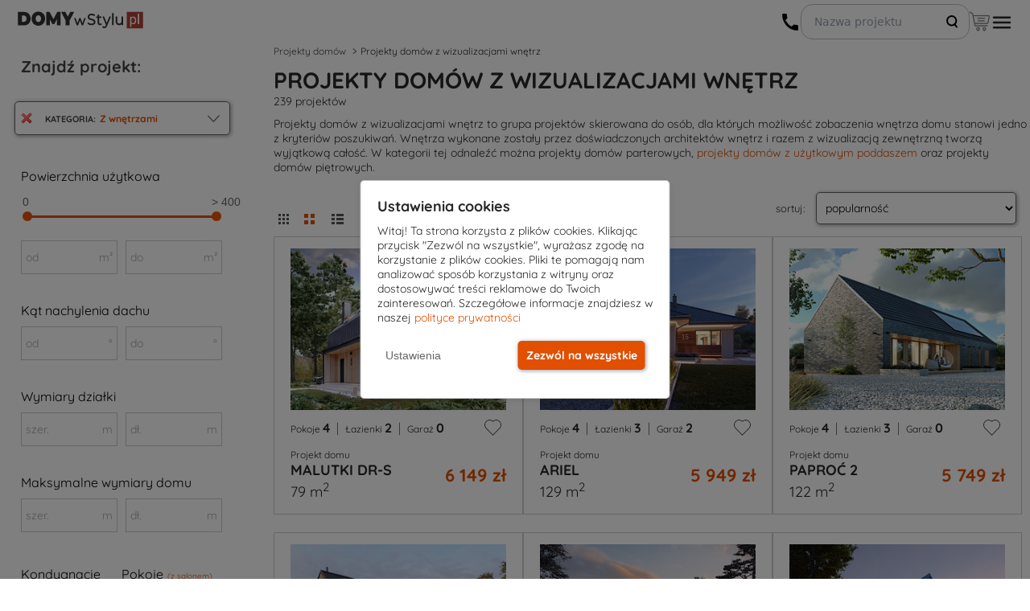

--- FILE ---
content_type: text/html; charset=UTF-8
request_url: https://www.domywstylu.pl/projekty-domow-z-wizualizacjami-wnetrz/
body_size: 25719
content:

<!DOCTYPE html>
<html lang="pl">
<head>
		<meta http-equiv="x-ua-compatible" content="IE=edge">
	<meta charset="utf-8"/>
	<meta name="viewport" content="width=device-width, initial-scale=1">
	<title>Projekty domów z wizualizacjami wnętrz - DOMY w Stylu - AUTOR projektów</title>
	<meta name="description" content="Zobacz projekty domów z wizualizacjami wnętrz. Przespaceruj się po domu. Zobacz panoramę 360°. Najniższa cena. Wysyłka 24h. Pakiet extra dodatków"/>
	<meta name="keywords" content=""/>
	
	<meta property="og:title" content="Projekty domów z wizualizacjami wnętrz - DOMY w Stylu - AUTOR projektów"/>
	<meta property="og:description" content=""/>
	<meta property="og:type" content="product"/>
	<meta property="og:site_name" content=""/>
		<meta property="og:image" content="https://www.domywstylu.pl/various/images/domy_w_stylu-profilowe.png"/>
	<meta property="og:url" content=""/>
	<meta property="article:author" content="256334107459"/>
	<meta property="article:publisher" content="https://www.facebook.com/MTMSTYL"/>
		<meta property="fb:admins" content="100000922742270,100000192273236"/>
	<meta property="twitter:card" content="summary"/>
	<meta name="twitter:title" content=""/>
	<meta name="twitter:description" content=""/>
	<meta name="twitter:image" content="https://www.domywstylu.pl/various/images/domy_w_stylu-profilowe.png"/>
	<meta name="facebook-domain-verification" content="2278pacsr86h0dp0e4hlc6d5b9cbg6"/>

	<link rel="icon" type="image/png" sizes="32x32" href="/theme/images/icons/favicon-32x32.png"/>
	<link rel="icon" type="image/png" sizes="96x96" href="/theme/images/icons/favicon-96x96.png"/>
	<link rel="apple-touch-icon" sizes="57x57" href="/theme/images/icons/favicon-57x57.png"/>
	<link rel="apple-touch-icon" sizes="114x114" href="/theme/images/icons/favicon-114x114.png"/>
	<link rel="apple-touch-icon" sizes="72x72" href="/theme/images/icons/favicon-72x72.png"/>
	<link rel="apple-touch-icon" sizes="144x144" href="/theme/images/icons/favicon-144x144.png"/>
	<link rel="apple-touch-icon" sizes="60x60" href="/theme/images/icons/favicon-60x60.png"/>
	<link rel="apple-touch-icon" sizes="120x120" href="/theme/images/icons/favicon-120x120.png"/>
	<link rel="apple-touch-icon" sizes="76x76" href="/theme/images/icons/favicon-76x76.png" />
	<link rel="apple-touch-icon" sizes="152x152" href="/theme/images/icons/favicon-152x152.png"/>

	
	<link rel="stylesheet" type="text/css" href="/theme/css/head_css.css?v=2025127">
	
	

<style>

@font-face {
	font-family: 'MainFontRegular';
	src: url('/theme/fonts/Quicksand-Regular.ttf');
	font-display: swap;
}
@font-face {
	font-family: 'MainFontBold';
	src: url('/theme/fonts/Quicksand-Bold.ttf');
	font-display: swap;
}
@font-face {
	font-family: 'MainFontMedium';
	src: url('/theme/fonts/Quicksand-Medium.ttf');
	font-display: swap;
}
@font-face {
	font-family: 'MainFontLight';
	src: url('/theme/fonts/Quicksand-Light.ttf');
	font-display: swap;
}


h1 {font-family: MainFontBold;}
p {font-family: MainFontRegular;}
.dws-font-bold {font-family: MainFontBold;}
</style>


<!-- 1. Ładowanie gtag.js tylko raz z GA4 -->
<script async src="https://www.googletagmanager.com/gtag/js?id=G-EZDH8LF0NW"></script>

<script>
// Define dataLayer and the gtag function.
window.dataLayer = window.dataLayer || [];
function gtag(){dataLayer.push(arguments);}

// Set default consent to 'denied' as a placeholder
// Determine actual values based on your own requirements
gtag('consent', 'default', {
  'ad_storage': 'denied',
  'ad_user_data': 'denied',
  'ad_personalization': 'denied',
  'analytics_storage': 'denied'
});


gtag('js', new Date());
gtag('config', 'G-EZDH8LF0NW');
gtag('config', 'AW-1069400954');
</script>

<script>
/*
if (typeof gtag === 'undefined') {
	// gtag mock
	function gtag(par1, par2, par3, par4){
		console.log('mocking gtag');
		console.log('gtag params:');
		console.log(par1);
		console.log(par2);
		console.log(par3);
		console.log(par4);
	};
}
*/
</script>

<script>
document.addEventListener('DOMContentLoaded', function() {
	(function(w,d,s,l,i){
		w[l]=w[l]||[];
		w[l].push({'gtm.start': new Date().getTime(), event:'gtm.js'});
		var f=d.getElementsByTagName(s)[0],
			j=d.createElement(s), dl=l!='dataLayer'?'&l='+l:'';
		j.async=true;
		j.src='https://www.googletagmanager.com/gtm.js?id='+i+dl;
		f.parentNode.insertBefore(j,f);
	})(window,document,'script','dataLayer','GTM-T4F77MP');
});
</script>

<script type="application/ld+json">
{
  "@context": "https://schema.org",
  "@type": "Organization",
  "url": "https://www.domywstylu.pl",
  "logo": "https://www.domywstylu.pl/logo-domywstylu.png"
}
</script>

<script type="application/ld+json">
{
  "@context": "https://schema.org",
  "@type": "LocalBusiness",
  "name": "DOMYwStylu.pl - Projekty domów | Biuro Architektoniczne | Projektowe | Architekt Białystok",
  "image": "https://www.domywstylu.pl/theme/images/logo_domywstylu.png",
  "@id": "https://www.domywstylu.pl/",
  "url": "https://www.domywstylu.pl/",
  "description": "DOMYwStylu.pl - Projekty domów | Biuro Architektoniczne | Projektowe | Architekt Białystok",
"disambiguatingDescription": "DOMY w Stylu to wiodące biuro architektoniczne w mieście Białystok, które specjalizuje się w projektowaniu nowoczesnych i funkcjonalnych domów. Nasze biuro projektowe oferuje projekty domów, od klasycznych po nowoczesne. Nasz Architekt z miejscowości Białystok zapewnia kompleksowe wsparcie na każdym etapie realizacji projektu. W naszej ofercie znajdują się projekty domów, które łączą w sobie innowacyjne rozwiązania technologiczne z estetyką i funkcjonalnością. Nasi specjaliści z biura architektonicznego w mieście Białystok pomogą Ci zrealizować marzenie o własnym, wyjątkowym domu. W DOMY w Stylu każdy projekt domu jest tworzony z pasją i dbałością o detale, co sprawia, że nasze projekty domów cieszą się dużym uznaniem na rynku.",
  "address": {
    "@type": "PostalAddress",
    "addressLocality": "Białystok",
    "addressRegion": "Województwo podlaskie",
    "postalCode": "15-227",
    "streetAddress": "Podleśna 14",
    "addressCountry": "PL",
    "telephone": "+48577007517"
  },
    "makesOffer": [
"Architekt",
"Konsultacje architektoniczne",
"Projektowanie architektoniczne",
"Projekty domów na zamówienie",
"Biuro architektoniczne",
"Firma architektoniczna",
"Projektant architektoniczny",
"Biuro projektowe"
  ],
      "openingHoursSpecification": [
        {
          "@type": "OpeningHoursSpecification",
          "dayOfWeek": [
            "Monday",
            "Tuesday",
            "Wednesday",
            "Thursday",
            "Friday"
          ],
          "opens": "8:00",
          "closes": "16:00"
        }
      ],
  "sameAs": [
    "https://pl.pinterest.com/domywstylu/",
    "https://www.instagram.com/projekty_domow_domywstylu.pl/",
    "https://www.youtube.com/user/mtmstyl",
    "https://www.facebook.com/MTMSTYL/",
    "https://maps.app.goo.gl/odBfykRX6bSCsz8C9",
    "https://x.com/mtmstyl",
    "https://www.projektygotowe.com/kontakt.php",
    "https://rejestr.io/krs/87807/mtm-styl",
    "https://www.architekci.pl/pl/mtm-styl-sp-z-oo--sobieszuk-tomasz",
    "https://www.bialystokonline.pl/biuro-projektow-mtm-styl-projekty-domow-domy-w-stylu,firma,3822,172,01,0,1.html",
    "https://pl.polomap.com/bia%C5%82ystok/52410",
    "https://pl.2pos.info/7668/20964",
    "https://pl.directmap.info/bia%C5%82ystok/10482",
    "https://pl.textmap.info/11502/31446",
    "https://tylkofirmy.pl/domywstylupl-biuro-architektoniczne-bialystok,f6516",
    "https://kafito.pl/prezentacja/firma/2061724,domywstylu-pl-projekty-domow-biuro-architektoniczne-projektowe-architekt-bialystok.html",
    "https://twojeopinie.com/domywstylu-pl-projekty-domow-biuro-architektoniczne-projektowe-architekt-bialystok",
    "https://www.top-rated.online/cities/Bia%C5%82ystok/place/p/21937192/DOMYwStylu.pl+-+Projekty+dom%C3%B3w+%7C+Biuro+Architektoniczne+%7C+Projektowe+%7C+Architekt+Bia%C5%82ystok",
    "https://www.az-polska.com/firmy/domywstylupl_-_projekty_domow__biuro_architektoniczne__projektowe__architekt_bia%C5%82ystok_bia%C5%82ystok_pl_podle%C5%9Bna_14",
    "https://honaro.pl/pl/about/83322,DOMYwStylupl-~-Projekty-dom%C3%B3w-%7C-Biuro-Architektoniczne-%7C-Projektowe-%7C-Architekt-Bia%C5%82ystok,Po%C5%9Brednictwo-w-obrocie-nieruchomo%C5%9Bciami",
    "https://www.brownbook.net/business/53646481/domywstylupl-projekty-dom%C3%B3w-biuro-architektoniczne-projektowe-architekt-bia%C5%82ystok/",
    "https://www.firmypolski.pl/firma/domywstylu_projekty_domow_biuro_architektoniczne_projektowe_architekt_bialystok",
    "https://www.olsztyn.com.pl/pokaz-firme,podglad,5225,eebb2ea36ec51802ff8e77391cc2efa4.html",
    "https://infodlapolaka.pl/katalog-firm/domywstylu-pl-projekty-domow-biuro-architektoniczne-projektowe-architekt-bialystok/",
    "https://pomcert.pl/ogloszenie/583/",
    "https://mapfy.pl/architekt/podlaskie-voivodeship/632767",
    "https://avz.pl/ogloszenie/15900/",
    "https://www.zachodniopomorska.tv/firma/3451,domywstylu-pl-projekty-domow-biuro-architektoniczne-projektowe-architekt-bialystok",
    "https://www.portalwloclawek.pl/firma/2756,domywstylu-pl-projekty-domow-biuro-architektoniczne-projektowe-architekt-bialystok",
    "https://www.radiosochaczew.pl/firma/733,domywstylu-pl-projekty-domow-biuro-architektoniczne-projektowe-architekt-bialystok",
    "https://mapa.targeo.pl/domywstylu-pl-projekty-domow-biuro-architektoniczne-projek-15-227-bialystok~24380764/architekt-projektant/adres",
    "https://investmap.pl/firma/domywstylu-pl-projekty-domow-biuro-architektoniczne-projektowe-architekt-bialystok,20180.html",
    "https://www.malbork1.pl/firma/1309,domywstylu-pl-projekty-domow-biuro-architektoniczne-projektowe-architekt-bialystok",
    "https://www.kociewiak.pl/firma/2458,domywstylu-pl-projekty-domow-biuro-architektoniczne-projektowe-architekt-bialystok",
    "https://www.77400.pl/firma/9627,domywstylu-pl-projekty-domow-biuro-architektoniczne-projektowe-architekt-bialystok",
    "https://www.echomedia.info/firma/8741,domywstylu-pl-projekty-domow-biuro-architektoniczne-projektowe-architekt-bialystok",
    "https://i.pl/domywstylu-pl-projekty-domow-biuro-architektoniczne-projektowe-architekt-bialystok/kf/653475",
"https://dzienniklodzki.pl/domywstylu-pl-projekty-domow-biuro-architektoniczne-projektowe-architekt-bialystok/kf/653475",
"https://echodnia.eu/domywstylu-pl-projekty-domow-biuro-architektoniczne-projektowe-architekt-bialystok/kf/653475",
"https://dziennikpolski24.pl/domywstylu-pl-projekty-domow-biuro-architektoniczne-projektowe-architekt-bialystok/kf/653475",
"https://gloswielkopolski.pl/domywstylu-pl-projekty-domow-biuro-architektoniczne-projektowe-architekt-bialystok/kf/653475",
"https://expressbydgoski.pl/domywstylu-pl-projekty-domow-biuro-architektoniczne-projektowe-architekt-bialystok/kf/653475",
"https://warszawa.naszemiasto.pl/domywstylu-pl-projekty-domow-biuro-architektoniczne-projektowe-architekt-bialystok/kf/653475",
"https://gdansk.naszemiasto.pl/domywstylu-pl-projekty-domow-biuro-architektoniczne-projektowe-architekt-bialystok/kf/653475",
"https://gdynia.naszemiasto.pl/domywstylu-pl-projekty-domow-biuro-architektoniczne-projektowe-architekt-bialystok/kf/653475",
"https://sopot.naszemiasto.pl/domywstylu-pl-projekty-domow-biuro-architektoniczne-projektowe-architekt-bialystok/kf/653475",
"https://wejherowo.naszemiasto.pl/domywstylu-pl-projekty-domow-biuro-architektoniczne-projektowe-architekt-bialystok/kf/653475",
"https://tczew.naszemiasto.pl/domywstylu-pl-projekty-domow-biuro-architektoniczne-projektowe-architekt-bialystok/kf/653475",
"https://lodz.naszemiasto.pl/domywstylu-pl-projekty-domow-biuro-architektoniczne-projektowe-architekt-bialystok/kf/653475",
"https://pabianice.naszemiasto.pl/domywstylu-pl-projekty-domow-biuro-architektoniczne-projektowe-architekt-bialystok/kf/653475",
"https://zgierz.naszemiasto.pl/domywstylu-pl-projekty-domow-biuro-architektoniczne-projektowe-architekt-bialystok/kf/653475",
"https://lowicz.naszemiasto.pl/domywstylu-pl-projekty-domow-biuro-architektoniczne-projektowe-architekt-bialystok/kf/653475",
"https://tomaszowmazowiecki.naszemiasto.pl/domywstylu-pl-projekty-domow-biuro-architektoniczne-projektowe-architekt-bialystok/kf/653475",
"https://tarnow.naszemiasto.pl/domywstylu-pl-projekty-domow-biuro-architektoniczne-projektowe-architekt-bialystok/kf/653475",
"https://debica.naszemiasto.pl/domywstylu-pl-projekty-domow-biuro-architektoniczne-projektowe-architekt-bialystok/kf/653475",
"https://brzesko.naszemiasto.pl/domywstylu-pl-projekty-domow-biuro-architektoniczne-projektowe-architekt-bialystok/kf/653475",
"https://bochnia.naszemiasto.pl/domywstylu-pl-projekty-domow-biuro-architektoniczne-projektowe-architekt-bialystok/kf/653475",
"https://jaslo.naszemiasto.pl/domywstylu-pl-projekty-domow-biuro-architektoniczne-projektowe-architekt-bialystok/kf/653475",
"https://dziennikzachodni.pl/domywstylu-pl-projekty-domow-biuro-architektoniczne-projektowe-architekt-bialystok/kf/653475",
"https://katowice.naszemiasto.pl/domywstylu-pl-projekty-domow-biuro-architektoniczne-projektowe-architekt-bialystok/kf/653475",
"https://bytom.naszemiasto.pl/domywstylu-pl-projekty-domow-biuro-architektoniczne-projektowe-architekt-bialystok/kf/653475",
"https://gliwice.naszemiasto.pl/domywstylu-pl-projekty-domow-biuro-architektoniczne-projektowe-architekt-bialystok/kf/653475",
"https://dabrowagornicza.naszemiasto.pl/domywstylu-pl-projekty-domow-biuro-architektoniczne-projektowe-architekt-bialystok/kf/653475",
"https://tychy.naszemiasto.pl/domywstylu-pl-projekty-domow-biuro-architektoniczne-projektowe-architekt-bialystok/kf/653475",
"https://kielce.naszemiasto.pl/domywstylu-pl-projekty-domow-biuro-architektoniczne-projektowe-architekt-bialystok/kf/653475",
"https://buskozdroj.naszemiasto.pl/domywstylu-pl-projekty-domow-biuro-architektoniczne-projektowe-architekt-bialystok/kf/653475",
"https://ostrowiecswietokrzyski.naszemiasto.pl/domywstylu-pl-projekty-domow-biuro-architektoniczne-projektowe-architekt-bialystok/kf/653475",
"https://skarzyskokamienna.naszemiasto.pl/domywstylu-pl-projekty-domow-biuro-architektoniczne-projektowe-architekt-bialystok/kf/653475",
"https://jedrzejow.naszemiasto.pl/domywstylu-pl-projekty-domow-biuro-architektoniczne-projektowe-architekt-bialystok/kf/653475",
"https://bydgoszcz.naszemiasto.pl/domywstylu-pl-projekty-domow-biuro-architektoniczne-projektowe-architekt-bialystok/kf/653475",
"https://torun.naszemiasto.pl/domywstylu-pl-projekty-domow-biuro-architektoniczne-projektowe-architekt-bialystok/kf/653475",
"https://znin.naszemiasto.pl/domywstylu-pl-projekty-domow-biuro-architektoniczne-projektowe-architekt-bialystok/kf/653475",
"https://inowroclaw.naszemiasto.pl/domywstylu-pl-projekty-domow-biuro-architektoniczne-projektowe-architekt-bialystok/kf/653475",
"https://swiecie.naszemiasto.pl/domywstylu-pl-projekty-domow-biuro-architektoniczne-projektowe-architekt-bialystok/kf/653475",
"https://piotrkowtrybunalski.naszemiasto.pl/domywstylu-pl-projekty-domow-biuro-architektoniczne-projektowe-architekt-bialystok/kf/653475",
"https://opoczno.naszemiasto.pl/domywstylu-pl-projekty-domow-biuro-architektoniczne-projektowe-architekt-bialystok/kf/653475",
"https://belchatow.naszemiasto.pl/domywstylu-pl-projekty-domow-biuro-architektoniczne-projektowe-architekt-bialystok/kf/653475",
"https://pabianice.naszemiasto.pl/domywstylu-pl-projekty-domow-biuro-architektoniczne-projektowe-architekt-bialystok/kf/653475",
"https://krakow.naszemiasto.pl/domywstylu-pl-projekty-domow-biuro-architektoniczne-projektowe-architekt-bialystok/kf/653475",
"https://wadowice.naszemiasto.pl/domywstylu-pl-projekty-domow-biuro-architektoniczne-projektowe-architekt-bialystok/kf/653475",
"https://chrzanow.naszemiasto.pl/domywstylu-pl-projekty-domow-biuro-architektoniczne-projektowe-architekt-bialystok/kf/653475",
"https://wieliczka.naszemiasto.pl/domywstylu-pl-projekty-domow-biuro-architektoniczne-projektowe-architekt-bialystok/kf/653475",
"https://skawina.naszemiasto.pl/domywstylu-pl-projekty-domow-biuro-architektoniczne-projektowe-architekt-bialystok/kf/653475",
"https://gazetalubuska.pl/domywstylu-pl-projekty-domow-biuro-architektoniczne-projektowe-architekt-bialystok/kf/653475",
"https://zielonagora.naszemiasto.pl/domywstylu-pl-projekty-domow-biuro-architektoniczne-projektowe-architekt-bialystok/kf/653475",
"https://gorzowwielkopolski.naszemiasto.pl/domywstylu-pl-projekty-domow-biuro-architektoniczne-projektowe-architekt-bialystok/kf/653475",
"https://swiebodzin.naszemiasto.pl/domywstylu-pl-projekty-domow-biuro-architektoniczne-projektowe-architekt-bialystok/kf/653475",
"https://nowasol.naszemiasto.pl/domywstylu-pl-projekty-domow-biuro-architektoniczne-projektowe-architekt-bialystok/kf/653475",
"https://glogow.naszemiasto.pl/domywstylu-pl-projekty-domow-biuro-architektoniczne-projektowe-architekt-bialystok/kf/653475",
"https://pomorska.pl/domywstylu-pl-projekty-domow-biuro-architektoniczne-projektowe-architekt-bialystok/kf/653475",
"https://wloclawek.naszemiasto.pl/domywstylu-pl-projekty-domow-biuro-architektoniczne-projektowe-architekt-bialystok/kf/653475",
"https://plock.naszemiasto.pl/domywstylu-pl-projekty-domow-biuro-architektoniczne-projektowe-architekt-bialystok/kf/653475",
"https://grudziadz.naszemiasto.pl/domywstylu-pl-projekty-domow-biuro-architektoniczne-projektowe-architekt-bialystok/kf/653475",
"https://gazetawroclawska.pl/domywstylu-pl-projekty-domow-biuro-architektoniczne-projektowe-architekt-bialystok/kf/653475",
"https://wroclaw.naszemiasto.pl/domywstylu-pl-projekty-domow-biuro-architektoniczne-projektowe-architekt-bialystok/kf/653475",
"https://olesnica.naszemiasto.pl/domywstylu-pl-projekty-domow-biuro-architektoniczne-projektowe-architekt-bialystok/kf/653475",
"https://legnica.naszemiasto.pl/domywstylu-pl-projekty-domow-biuro-architektoniczne-projektowe-architekt-bialystok/kf/653475",
"https://lubin.naszemiasto.pl/domywstylu-pl-projekty-domow-biuro-architektoniczne-projektowe-architekt-bialystok/kf/653475",
"https://walbrzych.naszemiasto.pl/domywstylu-pl-projekty-domow-biuro-architektoniczne-projektowe-architekt-bialystok/kf/653475",
"https://wspolczesna.pl/domywstylu-pl-projekty-domow-biuro-architektoniczne-projektowe-architekt-bialystok/kf/653475",
"https://suwalki.naszemiasto.pl/domywstylu-pl-projekty-domow-biuro-architektoniczne-projektowe-architekt-bialystok/kf/653475",
"https://bielskpodlaski.naszemiasto.pl/domywstylu-pl-projekty-domow-biuro-architektoniczne-projektowe-architekt-bialystok/kf/653475",
"https://goldap.naszemiasto.pl/domywstylu-pl-projekty-domow-biuro-architektoniczne-projektowe-architekt-bialystok/kf/653475",
"https://olecko.naszemiasto.pl/domywstylu-pl-projekty-domow-biuro-architektoniczne-projektowe-architekt-bialystok/kf/653475",
"https://elk.naszemiasto.pl/domywstylu-pl-projekty-domow-biuro-architektoniczne-projektowe-architekt-bialystok/kf/653475",
"https://koszalin.naszemiasto.pl/domywstylu-pl-projekty-domow-biuro-architektoniczne-projektowe-architekt-bialystok/kf/653475",
"https://slupsk.naszemiasto.pl/domywstylu-pl-projekty-domow-biuro-architektoniczne-projektowe-architekt-bialystok/kf/653475",
"https://darlowo.naszemiasto.pl/domywstylu-pl-projekty-domow-biuro-architektoniczne-projektowe-architekt-bialystok/kf/653475",
"https://kolobrzeg.naszemiasto.pl/domywstylu-pl-projekty-domow-biuro-architektoniczne-projektowe-architekt-bialystok/kf/653475",
"https://szczecinek.naszemiasto.pl/domywstylu-pl-projekty-domow-biuro-architektoniczne-projektowe-architekt-bialystok/kf/653475",
"https://gp24.pl/domywstylu-pl-projekty-domow-biuro-architektoniczne-projektowe-architekt-bialystok/kf/653475",
"https://gk24.pl/domywstylu-pl-projekty-domow-biuro-architektoniczne-projektowe-architekt-bialystok/kf/653475",
"https://bytow.naszemiasto.pl/domywstylu-pl-projekty-domow-biuro-architektoniczne-projektowe-architekt-bialystok/kf/653475",
"https://ustka.naszemiasto.pl/domywstylu-pl-projekty-domow-biuro-architektoniczne-projektowe-architekt-bialystok/kf/653475",
"https://gs24.pl/domywstylu-pl-projekty-domow-biuro-architektoniczne-projektowe-architekt-bialystok/kf/653475",
"https://police.naszemiasto.pl/domywstylu-pl-projekty-domow-biuro-architektoniczne-projektowe-architekt-bialystok/kf/653475",
"https://stargard.naszemiasto.pl/domywstylu-pl-projekty-domow-biuro-architektoniczne-projektowe-architekt-bialystok/kf/653475",
"https://goleniow.naszemiasto.pl/domywstylu-pl-projekty-domow-biuro-architektoniczne-projektowe-architekt-bialystok/kf/653475",
"https://mysliborz.naszemiasto.pl/domywstylu-pl-projekty-domow-biuro-architektoniczne-projektowe-architekt-bialystok/kf/653475",
"https://szczecin.naszemiasto.pl/domywstylu-pl-projekty-domow-biuro-architektoniczne-projektowe-architekt-bialystok/kf/653475",
"https://lebork.naszemiasto.pl/domywstylu-pl-projekty-domow-biuro-architektoniczne-projektowe-architekt-bialystok/kf/653475",
"https://gloswielkopolski.pl/domywstylu-pl-projekty-domow-biuro-architektoniczne-projektowe-architekt-bialystok/kf/653475",
"https://wrzesnia.naszemiasto.pl/domywstylu-pl-projekty-domow-biuro-architektoniczne-projektowe-architekt-bialystok/kf/653475",
"https://koscian.naszemiasto.pl/domywstylu-pl-projekty-domow-biuro-architektoniczne-projektowe-architekt-bialystok/kf/653475",
"https://oborniki.naszemiasto.pl/domywstylu-pl-projekty-domow-biuro-architektoniczne-projektowe-architekt-bialystok/kf/653475",
"https://gniezno.naszemiasto.pl/domywstylu-pl-projekty-domow-biuro-architektoniczne-projektowe-architekt-bialystok/kf/653475",
"https://poznan.naszemiasto.pl/domywstylu-pl-projekty-domow-biuro-architektoniczne-projektowe-architekt-bialystok/kf/653475",
"https://kurierlubelski.pl/domywstylu-pl-projekty-domow-biuro-architektoniczne-projektowe-architekt-bialystok/kf/653475",
"https://krasnystaw.naszemiasto.pl/domywstylu-pl-projekty-domow-biuro-architektoniczne-projektowe-architekt-bialystok/kf/653475",
"https://chelm.naszemiasto.pl/domywstylu-pl-projekty-domow-biuro-architektoniczne-projektowe-architekt-bialystok/kf/653475",
"https://lubartow.naszemiasto.pl/domywstylu-pl-projekty-domow-biuro-architektoniczne-projektowe-architekt-bialystok/kf/653475",
"https://pulawy.naszemiasto.pl/domywstylu-pl-projekty-domow-biuro-architektoniczne-projektowe-architekt-bialystok/kf/653475",
"https://lublin.naszemiasto.pl/domywstylu-pl-projekty-domow-biuro-architektoniczne-projektowe-architekt-bialystok/kf/653475",
"https://zambrow.naszemiasto.pl/domywstylu-pl-projekty-domow-biuro-architektoniczne-projektowe-architekt-bialystok/kf/653475",
"https://augustow.naszemiasto.pl/domywstylu-pl-projekty-domow-biuro-architektoniczne-projektowe-architekt-bialystok/kf/653475",
"https://sokolka.naszemiasto.pl/domywstylu-pl-projekty-domow-biuro-architektoniczne-projektowe-architekt-bialystok/kf/653475",
"https://bialystok.naszemiasto.pl/domywstylu-pl-projekty-domow-biuro-architektoniczne-projektowe-architekt-bialystok/kf/653475",
"https://nto.pl/domywstylu-pl-projekty-domow-biuro-architektoniczne-projektowe-architekt-bialystok/kf/653475",
"https://opole.naszemiasto.pl/domywstylu-pl-projekty-domow-biuro-architektoniczne-projektowe-architekt-bialystok/kf/653475",
"https://krapkowice.naszemiasto.pl/domywstylu-pl-projekty-domow-biuro-architektoniczne-projektowe-architekt-bialystok/kf/653475",
"https://nysa.naszemiasto.pl/domywstylu-pl-projekty-domow-biuro-architektoniczne-projektowe-architekt-bialystok/kf/653475",
"https://strzelceopolskie.naszemiasto.pl/domywstylu-pl-projekty-domow-biuro-architektoniczne-projektowe-architekt-bialystok/kf/653475",
"https://brzeg.naszemiasto.pl/domywstylu-pl-projekty-domow-biuro-architektoniczne-projektowe-architekt-bialystok/kf/653475",
"https://nowiny24.pl/domywstylu-pl-projekty-domow-biuro-architektoniczne-projektowe-architekt-bialystok/kf/653475",
"https://rzeszow.naszemiasto.pl/domywstylu-pl-projekty-domow-biuro-architektoniczne-projektowe-architekt-bialystok/kf/653475",
"https://przemysl.naszemiasto.pl/domywstylu-pl-projekty-domow-biuro-architektoniczne-projektowe-architekt-bialystok/kf/653475",
"https://jaroslaw.naszemiasto.pl/domywstylu-pl-projekty-domow-biuro-architektoniczne-projektowe-architekt-bialystok/kf/653475",
"https://krosno.naszemiasto.pl/domywstylu-pl-projekty-domow-biuro-architektoniczne-projektowe-architekt-bialystok/kf/653475",
"https://nowosci.com.pl/domywstylu-pl-projekty-domow-biuro-architektoniczne-projektowe-architekt-bialystok/kf/653475",
"https://ostroleka.naszemiasto.pl/domywstylu-pl-projekty-domow-biuro-architektoniczne-projektowe-architekt-bialystok/kf/653475",
"https://przasnysz.naszemiasto.pl/domywstylu-pl-projekty-domow-biuro-architektoniczne-projektowe-architekt-bialystok/kf/653475",
"https://makowmazowiecki.naszemiasto.pl/domywstylu-pl-projekty-domow-biuro-architektoniczne-projektowe-architekt-bialystok/kf/653475",
"https://wyszkow.naszemiasto.pl/domywstylu-pl-projekty-domow-biuro-architektoniczne-projektowe-architekt-bialystok/kf/653475",
"https://lomza.naszemiasto.pl/domywstylu-pl-projekty-domow-biuro-architektoniczne-projektowe-architekt-bialystok/kf/653475",
"https://gazetakrakowska.pl/domywstylu-pl-projekty-domow-biuro-architektoniczne-projektowe-architekt-bialystok/kf/653475",
"https://czestochowa.naszemiasto.pl/domywstylu-pl-projekty-domow-biuro-architektoniczne-projektowe-architekt-bialystok/kf/653475",
"https://klobuck.naszemiasto.pl/domywstylu-pl-projekty-domow-biuro-architektoniczne-projektowe-architekt-bialystok/kf/653475",
"https://wloszczowa.naszemiasto.pl/domywstylu-pl-projekty-domow-biuro-architektoniczne-projektowe-architekt-bialystok/kf/653475",
"https://koniecpol.naszemiasto.pl/domywstylu-pl-projekty-domow-biuro-architektoniczne-projektowe-architekt-bialystok/kf/653475",
"https://olsztyn.naszemiasto.pl/domywstylu-pl-projekty-domow-biuro-architektoniczne-projektowe-architekt-bialystok/kf/653475",
"https://elblag.naszemiasto.pl/domywstylu-pl-projekty-domow-biuro-architektoniczne-projektowe-architekt-bialystok/kf/653475",
"https://bielskobiala.naszemiasto.pl/domywstylu-pl-projekty-domow-biuro-architektoniczne-projektowe-architekt-bialystok/kf/653475",
"https://zywiec.naszemiasto.pl/domywstylu-pl-projekty-domow-biuro-architektoniczne-projektowe-architekt-bialystok/kf/653475",
"https://naszemiasto.pl/domywstylu-pl-projekty-domow-biuro-architektoniczne-projektowe-architekt-bialystok/kf/653475",
"https://expressilustrowany.pl/domywstylu-pl-projekty-domow-biuro-architektoniczne-projektowe-architekt-bialystok/kf/653475",
"https://dziennikbaltycki.pl/domywstylu-pl-projekty-domow-biuro-architektoniczne-projektowe-architekt-bialystok/kf/653475",
"https://poranny.pl/domywstylu-pl-projekty-domow-biuro-architektoniczne-projektowe-architekt-bialystok/kf/653475",
"https://wabrzezno.naszemiasto.pl/domywstylu-pl-projekty-domow-biuro-architektoniczne-projektowe-architekt-bialystok/kf/653475",
"https://jarocin.naszemiasto.pl/domywstylu-pl-projekty-domow-biuro-architektoniczne-projektowe-architekt-bialystok/kf/653475",
"https://kedzierzynkozle.naszemiasto.pl/domywstylu-pl-projekty-domow-biuro-architektoniczne-projektowe-architekt-bialystok/kf/653475",
"https://bystrzycaklodzka.naszemiasto.pl/domywstylu-pl-projekty-domow-biuro-architektoniczne-projektowe-architekt-bialystok/kf/653475",
"https://koronowo.naszemiasto.pl/domywstylu-pl-projekty-domow-biuro-architektoniczne-projektowe-architekt-bialystok/kf/653475",
"https://pruszkow.naszemiasto.pl/domywstylu-pl-projekty-domow-biuro-architektoniczne-projektowe-architekt-bialystok/kf/653475",
"https://jaworzno.naszemiasto.pl/domywstylu-pl-projekty-domow-biuro-architektoniczne-projektowe-architekt-bialystok/kf/653475",
"https://zabrze.naszemiasto.pl/domywstylu-pl-projekty-domow-biuro-architektoniczne-projektowe-architekt-bialystok/kf/653475",
"https://zyrardow.naszemiasto.pl/domywstylu-pl-projekty-domow-biuro-architektoniczne-projektowe-architekt-bialystok/kf/653475",
"https://szklarskaporeba.naszemiasto.pl/domywstylu-pl-projekty-domow-biuro-architektoniczne-projektowe-architekt-bialystok/kf/653475",
"https://jeleniagora.naszemiasto.pl/domywstylu-pl-projekty-domow-biuro-architektoniczne-projektowe-architekt-bialystok/kf/653475",
"https://legionowo.naszemiasto.pl/domywstylu-pl-projekty-domow-biuro-architektoniczne-projektowe-architekt-bialystok/kf/653475",
"https://lomianki.naszemiasto.pl/domywstylu-pl-projekty-domow-biuro-architektoniczne-projektowe-architekt-bialystok/kf/653475",
"https://zakopane.naszemiasto.pl/domywstylu-pl-projekty-domow-biuro-architektoniczne-projektowe-architekt-bialystok/kf/653475",
"https://barlinek.naszemiasto.pl/domywstylu-pl-projekty-domow-biuro-architektoniczne-projektowe-architekt-bialystok/kf/653475",
"https://wisla.naszemiasto.pl/domywstylu-pl-projekty-domow-biuro-architektoniczne-projektowe-architekt-bialystok/kf/653475",
"https://reda.naszemiasto.pl/domywstylu-pl-projekty-domow-biuro-architektoniczne-projektowe-architekt-bialystok/kf/653475",
"https://jelczlaskowice.naszemiasto.pl/domywstylu-pl-projekty-domow-biuro-architektoniczne-projektowe-architekt-bialystok/kf/653475",
"https://skierniewice.naszemiasto.pl/domywstylu-pl-projekty-domow-biuro-architektoniczne-projektowe-architekt-bialystok/kf/653475",
"https://siedlce.naszemiasto.pl/domywstylu-pl-projekty-domow-biuro-architektoniczne-projektowe-architekt-bialystok/kf/653475",
"https://tuszyn.naszemiasto.pl/domywstylu-pl-projekty-domow-biuro-architektoniczne-projektowe-architekt-bialystok/kf/653475",
"https://boleslawiec.naszemiasto.pl/domywstylu-pl-projekty-domow-biuro-architektoniczne-projektowe-architekt-bialystok/kf/653475",
"https://starysacz.naszemiasto.pl/domywstylu-pl-projekty-domow-biuro-architektoniczne-projektowe-architekt-bialystok/kf/653475",
"https://sulejowek.naszemiasto.pl/domywstylu-pl-projekty-domow-biuro-architektoniczne-projektowe-architekt-bialystok/kf/653475",
"https://zory.naszemiasto.pl/domywstylu-pl-projekty-domow-biuro-architektoniczne-projektowe-architekt-bialystok/kf/653475",
"https://piaseczno.naszemiasto.pl/domywstylu-pl-projekty-domow-biuro-architektoniczne-projektowe-architekt-bialystok/kf/653475",
"https://olsztynek.naszemiasto.pl/domywstylu-pl-projekty-domow-biuro-architektoniczne-projektowe-architekt-bialystok/kf/653475",
"https://ostroda.naszemiasto.pl/domywstylu-pl-projekty-domow-biuro-architektoniczne-projektowe-architekt-bialystok/kf/653475",
"https://czechowicedziedzice.naszemiasto.pl/domywstylu-pl-projekty-domow-biuro-architektoniczne-projektowe-architekt-bialystok/kf/653475",
"https://pila.naszemiasto.pl/domywstylu-pl-projekty-domow-biuro-architektoniczne-projektowe-architekt-bialystok/kf/653475",
"https://krynicamorska.naszemiasto.pl/domywstylu-pl-projekty-domow-biuro-architektoniczne-projektowe-architekt-bialystok/kf/653475",
"https://naklonadnotecia.naszemiasto.pl/domywstylu-pl-projekty-domow-biuro-architektoniczne-projektowe-architekt-bialystok/kf/653475",
"https://gryfino.naszemiasto.pl/domywstylu-pl-projekty-domow-biuro-architektoniczne-projektowe-architekt-bialystok/kf/653475",
"https://trzebnica.naszemiasto.pl/domywstylu-pl-projekty-domow-biuro-architektoniczne-projektowe-architekt-bialystok/kf/653475",
"https://olawa.naszemiasto.pl/domywstylu-pl-projekty-domow-biuro-architektoniczne-projektowe-architekt-bialystok/kf/653475",
"https://raciborz.naszemiasto.pl/domywstylu-pl-projekty-domow-biuro-architektoniczne-projektowe-architekt-bialystok/kf/653475",
"https://myslowice.naszemiasto.pl/domywstylu-pl-projekty-domow-biuro-architektoniczne-projektowe-architekt-bialystok/kf/653475",
"https://rudaslaska.naszemiasto.pl/domywstylu-pl-projekty-domow-biuro-architektoniczne-projektowe-architekt-bialystok/kf/653475",
"https://nowydwormazowiecki.naszemiasto.pl/domywstylu-pl-projekty-domow-biuro-architektoniczne-projektowe-architekt-bialystok/kf/653475",
"https://starogardgdanski.naszemiasto.pl/domywstylu-pl-projekty-domow-biuro-architektoniczne-projektowe-architekt-bialystok/kf/653475",
"https://radzymin.naszemiasto.pl/domywstylu-pl-projekty-domow-biuro-architektoniczne-projektowe-architekt-bialystok/kf/653475",
"https://pruszczgdanski.naszemiasto.pl/domywstylu-pl-projekty-domow-biuro-architektoniczne-projektowe-architekt-bialystok/kf/653475",
"https://zukowo.naszemiasto.pl/domywstylu-pl-projekty-domow-biuro-architektoniczne-projektowe-architekt-bialystok/kf/653475",
"https://strzegom.naszemiasto.pl/domywstylu-pl-projekty-domow-biuro-architektoniczne-projektowe-architekt-bialystok/kf/653475",
"https://swiebodzice.naszemiasto.pl/domywstylu-pl-projekty-domow-biuro-architektoniczne-projektowe-architekt-bialystok/kf/653475",
"https://soleckujawski.naszemiasto.pl/domywstylu-pl-projekty-domow-biuro-architektoniczne-projektowe-architekt-bialystok/kf/653475",
"https://gostynin.naszemiasto.pl/domywstylu-pl-projekty-domow-biuro-architektoniczne-projektowe-architekt-bialystok/kf/653475",
"https://sochaczew.naszemiasto.pl/domywstylu-pl-projekty-domow-biuro-architektoniczne-projektowe-architekt-bialystok/kf/653475",
"https://krosnoodrzańskie.naszemiasto.pl/domywstylu-pl-projekty-domow-biuro-architektoniczne-projektowe-architekt-bialystok/kf/653475",
"https://slubice.naszemiasto.pl/domywstylu-pl-projekty-domow-biuro-architektoniczne-projektowe-architekt-bialystok/kf/653475",
"https://krzeszowice.naszemiasto.pl/domywstylu-pl-projekty-domow-biuro-architektoniczne-projektowe-architekt-bialystok/kf/653475",
"https://trzebinia.naszemiasto.pl/domywstylu-pl-projekty-domow-biuro-architektoniczne-projektowe-architekt-bialystok/kf/653475",
"https://mielec.naszemiasto.pl/domywstylu-pl-projekty-domow-biuro-architektoniczne-projektowe-architekt-bialystok/kf/653475",
"https://opatow.naszemiasto.pl/domywstylu-pl-projekty-domow-biuro-architektoniczne-projektowe-architekt-bialystok/kf/653475",
"https://wolomin.naszemiasto.pl/domywstylu-pl-projekty-domow-biuro-architektoniczne-projektowe-architekt-bialystok/kf/653475",
"https://chojnow.naszemiasto.pl/domywstylu-pl-projekty-domow-biuro-architektoniczne-projektowe-architekt-bialystok/kf/653475",
"https://komorniki.naszemiasto.pl/domywstylu-pl-projekty-domow-biuro-architektoniczne-projektowe-architekt-bialystok/kf/653475",
"https://lubon.naszemiasto.pl/domywstylu-pl-projekty-domow-biuro-architektoniczne-projektowe-architekt-bialystok/kf/653475",
"https://limanowa.naszemiasto.pl/domywstylu-pl-projekty-domow-biuro-architektoniczne-projektowe-architekt-bialystok/kf/653475",
"https://nowytarg.naszemiasto.pl/domywstylu-pl-projekty-domow-biuro-architektoniczne-projektowe-architekt-bialystok/kf/653475",
"https://lwowekslaski.naszemiasto.pl/domywstylu-pl-projekty-domow-biuro-architektoniczne-projektowe-architekt-bialystok/kf/653475",
"https://rybnik.naszemiasto.pl/domywstylu-pl-projekty-domow-biuro-architektoniczne-projektowe-architekt-bialystok/kf/653475",
"https://pszczyna.naszemiasto.pl/domywstylu-pl-projekty-domow-biuro-architektoniczne-projektowe-architekt-bialystok/kf/653475",
"https://ostrow.naszemiasto.pl/domywstylu-pl-projekty-domow-biuro-architektoniczne-projektowe-architekt-bialystok/kf/653475",
"https://sieradz.naszemiasto.pl/domywstylu-pl-projekty-domow-biuro-architektoniczne-projektowe-architekt-bialystok/kf/653475",
"https://rzgow.naszemiasto.pl/domywstylu-pl-projekty-domow-biuro-architektoniczne-projektowe-architekt-bialystok/kf/653475",
"https://obornikislaskie.naszemiasto.pl/domywstylu-pl-projekty-domow-biuro-architektoniczne-projektowe-architekt-bialystok/kf/653475",
"https://zmigrod.naszemiasto.pl/domywstylu-pl-projekty-domow-biuro-architektoniczne-projektowe-architekt-bialystok/kf/653475",
"https://niepolomice.naszemiasto.pl/domywstylu-pl-projekty-domow-biuro-architektoniczne-projektowe-architekt-bialystok/kf/653475",
"https://jozefow.naszemiasto.pl/domywstylu-pl-projekty-domow-biuro-architektoniczne-projektowe-architekt-bialystok/kf/653475",
"https://starachowice.naszemiasto.pl/domywstylu-pl-projekty-domow-biuro-architektoniczne-projektowe-architekt-bialystok/kf/653475",
"https://klodzko.naszemiasto.pl/domywstylu-pl-projekty-domow-biuro-architektoniczne-projektowe-architekt-bialystok/kf/653475",
"https://minskmazowiecki.naszemiasto.pl/domywstylu-pl-projekty-domow-biuro-architektoniczne-projektowe-architekt-bialystok/kf/653475",
"https://sokolowpodlaski.naszemiasto.pl/domywstylu-pl-projekty-domow-biuro-architektoniczne-projektowe-architekt-bialystok/kf/653475",
"https://otwock.naszemiasto.pl/domywstylu-pl-projekty-domow-biuro-architektoniczne-projektowe-architekt-bialystok/kf/653475",
"https://srem.naszemiasto.pl/domywstylu-pl-projekty-domow-biuro-architektoniczne-projektowe-architekt-bialystok/kf/653475",
"https://gostyn.naszemiasto.pl/domywstylu-pl-projekty-domow-biuro-architektoniczne-projektowe-architekt-bialystok/kf/653475",
"https://kolbuszowa.naszemiasto.pl/domywstylu-pl-projekty-domow-biuro-architektoniczne-projektowe-architekt-bialystok/kf/653475",
"https://krotoszyn.naszemiasto.pl/domywstylu-pl-projekty-domow-biuro-architektoniczne-projektowe-architekt-bialystok/kf/653475",
"https://karpacz.naszemiasto.pl/domywstylu-pl-projekty-domow-biuro-architektoniczne-projektowe-architekt-bialystok/kf/653475",
"https://aleksandrowlodzki.naszemiasto.pl/domywstylu-pl-projekty-domow-biuro-architektoniczne-projektowe-architekt-bialystok/kf/653475",
"https://brodnica.naszemiasto.pl/domywstylu-pl-projekty-domow-biuro-architektoniczne-projektowe-architekt-bialystok/kf/653475",
"https://szczytno.naszemiasto.pl/domywstylu-pl-projekty-domow-biuro-architektoniczne-projektowe-architekt-bialystok/kf/653475",
"https://grodziskmazowiecki.naszemiasto.pl/domywstylu-pl-projekty-domow-biuro-architektoniczne-projektowe-architekt-bialystok/kf/653475",
"https://blonie.naszemiasto.pl/domywstylu-pl-projekty-domow-biuro-architektoniczne-projektowe-architekt-bialystok/kf/653475",
"https://szydlowiec.naszemiasto.pl/domywstylu-pl-projekty-domow-biuro-architektoniczne-projektowe-architekt-bialystok/kf/653475",
"https://przysucha.naszemiasto.pl/domywstylu-pl-projekty-domow-biuro-architektoniczne-projektowe-architekt-bialystok/kf/653475",
"https://wegrow.naszemiasto.pl/domywstylu-pl-projekty-domow-biuro-architektoniczne-projektowe-architekt-bialystok/kf/653475",
"https://suchabeskidzka.naszemiasto.pl/domywstylu-pl-projekty-domow-biuro-architektoniczne-projektowe-architekt-bialystok/kf/653475",
"https://makowpodhalanski.naszemiasto.pl/domywstylu-pl-projekty-domow-biuro-architektoniczne-projektowe-architekt-bialystok/kf/653475",
"https://szczawnozdroj.naszemiasto.pl/domywstylu-pl-projekty-domow-biuro-architektoniczne-projektowe-architekt-bialystok/kf/653475",
"https://rypin.naszemiasto.pl/domywstylu-pl-projekty-domow-biuro-architektoniczne-projektowe-architekt-bialystok/kf/653475",
"https://lubliniec.naszemiasto.pl/domywstylu-pl-projekty-domow-biuro-architektoniczne-projektowe-architekt-bialystok/kf/653475",
"https://lask.naszemiasto.pl/domywstylu-pl-projekty-domow-biuro-architektoniczne-projektowe-architekt-bialystok/kf/653475",
"https://lubawka.naszemiasto.pl/domywstylu-pl-projekty-domow-biuro-architektoniczne-projektowe-architekt-bialystok/kf/653475",
"https://pisz.naszemiasto.pl/domywstylu-pl-projekty-domow-biuro-architektoniczne-projektowe-architekt-bialystok/kf/653475",
"https://mragowo.naszemiasto.pl/domywstylu-pl-projekty-domow-biuro-architektoniczne-projektowe-architekt-bialystok/kf/653475",
"https://swinoujscie.naszemiasto.pl/domywstylu-pl-projekty-domow-biuro-architektoniczne-projektowe-architekt-bialystok/kf/653475",
"https://gryfice.naszemiasto.pl/domywstylu-pl-projekty-domow-biuro-architektoniczne-projektowe-architekt-bialystok/kf/653475",
"https://marki.naszemiasto.pl/domywstylu-pl-projekty-domow-biuro-architektoniczne-projektowe-architekt-bialystok/kf/653475",
"https://czarnkow.naszemiasto.pl/domywstylu-pl-projekty-domow-biuro-architektoniczne-projektowe-architekt-bialystok/kf/653475",
"https://wolow.naszemiasto.pl/domywstylu-pl-projekty-domow-biuro-architektoniczne-projektowe-architekt-bialystok/kf/653475",
"https://srodawielkopolska.naszemiasto.pl/domywstylu-pl-projekty-domow-biuro-architektoniczne-projektowe-architekt-bialystok/kf/653475",
"https://trzemeszno.naszemiasto.pl/domywstylu-pl-projekty-domow-biuro-architektoniczne-projektowe-architekt-bialystok/kf/653475",
"https://chodziez.naszemiasto.pl/domywstylu-pl-projekty-domow-biuro-architektoniczne-projektowe-architekt-bialystok/kf/653475",
"https://koscierzyna.naszemiasto.pl/domywstylu-pl-projekty-domow-biuro-architektoniczne-projektowe-architekt-bialystok/kf/653475",
"https://zlocieniec.naszemiasto.pl/domywstylu-pl-projekty-domow-biuro-architektoniczne-projektowe-architekt-bialystok/kf/653475",
"https://drawskopomorskie.naszemiasto.pl/domywstylu-pl-projekty-domow-biuro-architektoniczne-projektowe-architekt-bialystok/kf/653475",
"https://lidzbarkwarminski.naszemiasto.pl/domywstylu-pl-projekty-domow-biuro-architektoniczne-projektowe-architekt-bialystok/kf/653475",
"https://lancut.naszemiasto.pl/domywstylu-pl-projekty-domow-biuro-architektoniczne-projektowe-architekt-bialystok/kf/653475",
"https://choszczno.naszemiasto.pl/domywstylu-pl-projekty-domow-biuro-architektoniczne-projektowe-architekt-bialystok/kf/653475",
"https://bartoszyce.naszemiasto.pl/domywstylu-pl-projekty-domow-biuro-architektoniczne-projektowe-architekt-bialystok/kf/653475",
"https://zdunskawola.naszemiasto.pl/domywstylu-pl-projekty-domow-biuro-architektoniczne-projektowe-architekt-bialystok/kf/653475",
"https://sedziszowmalopolski.naszemiasto.pl/domywstylu-pl-projekty-domow-biuro-architektoniczne-projektowe-architekt-bialystok/kf/653475",
"https://swietokrzyskie.naszemiasto.pl/domywstylu-pl-projekty-domow-biuro-architektoniczne-projektowe-architekt-bialystok/kf/653475",
"https://wielkopolskie.naszemiasto.pl/domywstylu-pl-projekty-domow-biuro-architektoniczne-projektowe-architekt-bialystok/kf/653475",
"https://mazowieckie.naszemiasto.pl/domywstylu-pl-projekty-domow-biuro-architektoniczne-projektowe-architekt-bialystok/kf/653475",
"https://opolskie.naszemiasto.pl/domywstylu-pl-projekty-domow-biuro-architektoniczne-projektowe-architekt-bialystok/kf/653475",
"https://dolnoslaskie.naszemiasto.pl/domywstylu-pl-projekty-domow-biuro-architektoniczne-projektowe-architekt-bialystok/kf/653475",
"https://slaskie.naszemiasto.pl/domywstylu-pl-projekty-domow-biuro-architektoniczne-projektowe-architekt-bialystok/kf/653475",
"https://lubuskie.naszemiasto.pl/domywstylu-pl-projekty-domow-biuro-architektoniczne-projektowe-architekt-bialystok/kf/653475",
"https://zachodniopomorskie.naszemiasto.pl/domywstylu-pl-projekty-domow-biuro-architektoniczne-projektowe-architekt-bialystok/kf/653475",
"https://pomorskie.naszemiasto.pl/domywstylu-pl-projekty-domow-biuro-architektoniczne-projektowe-architekt-bialystok/kf/653475",
"https://kujawskopomorskie.naszemiasto.pl/domywstylu-pl-projekty-domow-biuro-architektoniczne-projektowe-architekt-bialystok/kf/653475",
"https://warminskomazurskie.naszemiasto.pl/domywstylu-pl-projekty-domow-biuro-architektoniczne-projektowe-architekt-bialystok/kf/653475",
"https://podlaskie.naszemiasto.pl/domywstylu-pl-projekty-domow-biuro-architektoniczne-projektowe-architekt-bialystok/kf/653475",
"https://lubelskie.naszemiasto.pl/domywstylu-pl-projekty-domow-biuro-architektoniczne-projektowe-architekt-bialystok/kf/653475",
"https://podkarpackie.naszemiasto.pl/domywstylu-pl-projekty-domow-biuro-architektoniczne-projektowe-architekt-bialystok/kf/653475",
"https://malopolskie.naszemiasto.pl/domywstylu-pl-projekty-domow-biuro-architektoniczne-projektowe-architekt-bialystok/kf/653475",
"https://lodzkie.naszemiasto.pl/domywstylu-pl-projekty-domow-biuro-architektoniczne-projektowe-architekt-bialystok/kf/653475",
"https://zielonka.naszemiasto.pl/domywstylu-pl-projekty-domow-biuro-architektoniczne-projektowe-architekt-bialystok/kf/653475",
"https://gorlice.naszemiasto.pl/domywstylu-pl-projekty-domow-biuro-architektoniczne-projektowe-architekt-bialystok/kf/653475",
"https://miedzyrzecz.naszemiasto.pl/domywstylu-pl-projekty-domow-biuro-architektoniczne-projektowe-architekt-bialystok/kf/653475",
"https://jawor.naszemiasto.pl/domywstylu-pl-projekty-domow-biuro-architektoniczne-projektowe-architekt-bialystok/kf/653475",
"https://brzeziny.naszemiasto.pl/domywstylu-pl-projekty-domow-biuro-architektoniczne-projektowe-architekt-bialystok/kf/653475"
    ]
}
</script>

<link rel="canonical" href="https://www.domywstylu.pl/projekty-domow-z-wizualizacjami-wnetrz/" />

<style>
.hidden {
	display: none !important;
}
</style>

<link rel="stylesheet" href="/theme/css/list.min.css?v=20251103" />



<link rel="next" href="https://www.domywstylu.pl/projekty-domow-z-wizualizacjami-wnetrz/strona_2/" />	</head>
	<body>
	
<style>
.header-info {
	width: 100%;
    z-index: 1;
    margin: 0 auto;
    text-align: center;
    color: white;
    background-color: #2e3142;
    font-size: 16px;
    padding: 5px;
    padding-bottom: 10px;
    border-top: 1px solid white;
}
</style>

<!-- Sentinel sits directly above the element we watch -->
<div id="sentinel" aria-hidden="true"></div>

<div class="header-2022">

	<div class="top-bar-2022">
	
		<div class="logo-2022">
			<a href="/" title="Projekty domów">
				<img src="/theme/images/domywstylu-logo.svg" alt="Projekty domów DOMY w Stylu" class="nonselectable" width="160">
			</a>
		</div>
		
		<div class="menu-2022" style="min-height: 39px;">
			
			<div class="logo-2022-menu-mobile">
				<a href="/" title="Projekty domów">
					<img src="/theme/images/domywstylu-logo.svg" alt="Projekty domów DOMY w Stylu" class="nonselectable" width="110" height="53" loading="lazy">
				</a>
			</div>
		
			<div class="nav-close">
				<div>ZAMKNIJ
					<span></span><!-- close -->
					<span></span><!-- close -->
				</div>
			</div>
			
			<div class="menu-kategorie wrapped">
				<div class="menu-kategorie-label">
					<div>Kategorie projektów <span class="menu-decor"><img class="menu-caret-icon" src="/theme/images/decoration/caret-icon.svg" width="10"></span></div>
					<div class="linia-maskujaca-kategorie"></div>
				</div>
				<div class="ext-nav">
					<link rel="stylesheet" href="/include/label-driven-menu/label-driven-menu.css?v=20251030_4">
					
<nav class="label-driven-menu">
	<div class="label-driven-menu-left">
		<div class="label-driven-menu-left-title">Wybierz kategorię projektu</div>
					<div class="label-driven-menu-item" data-target="l1">
				<div class="label-driven-menu-label">
					<div class="el1"></div>
					<div class="center-v">
						<div class="el2" style="width: 30px;">
							<img src="/include/label-driven-menu/powierzchnia.svg" alt="ikona Powierzchnia" loading="lazy" /> 
						</div>
						<div class="el3">
							Powierzchnia						</div>
					</div>
				</div>
				
								<ul class="label-driven-menu-links" id="l1">
																		<li><a href="/projekty-domow-do-70m2/">Projekty domów do 70 m2 zabudowy</a></li>
													<li><a href="/projekty-domow-do-100m2/">Projekty domów małych do 100 m2</a></li>
													<li><a href="/projekty-domow-od-100m2-do-140m2/">Projekty domów średnich 100-140 m2</a></li>
													<li><a href="/projekty-domow-powyzej-140m2/">Projekty domów dużych powyżej 140 m2</a></li>
													<li><a href="/projekty-domow-dla-duzej-rodziny/">Projekty domów dla Dużej Rodziny</a></li>
															</ul>
				<div class="label-driven-menu-line-bottom">
					<hr>
				</div>
				
			</div>
					<div class="label-driven-menu-item" data-target="l2">
				<div class="label-driven-menu-label">
					<div class="el1"></div>
					<div class="center-v">
						<div class="el2" style="width: 30px;">
							<img src="/include/label-driven-menu/kondygnacje.svg" alt="ikona Kondygnacje" loading="lazy" /> 
						</div>
						<div class="el3">
							Kondygnacje						</div>
					</div>
				</div>
				
								<ul class="label-driven-menu-links" id="l2">
																		<li><a href="/domy-parterowe/">Projekty domów parterowych</a></li>
													<li><a href="/projekty-domow-z-uzytkowym-poddaszem/">Projekty domów z poddaszem użytkowym</a></li>
													<li><a href="/projekty-domow-pietrowych/">Projekty domów piętrowych</a></li>
													<li><a href="/projekty-domow-z-piwnica/">Projekty domów z piwnicą</a></li>
													<li><a href="/projekty-domow-parterowych-bez-garazu/">Projekty domów parterowych bez garażu</a></li>
													<li><a href="/projekty-domow-nowoczesnych-pietrowych/">Projekty domów nowoczesnych piętrowych</a></li>
															</ul>
				<div class="label-driven-menu-line-bottom">
					<hr>
				</div>
				
			</div>
					<div class="label-driven-menu-item" data-target="l3">
				<div class="label-driven-menu-label">
					<div class="el1"></div>
					<div class="center-v">
						<div class="el2" style="width: 30px;">
							<img src="/include/label-driven-menu/garaz.svg" alt="ikona Garaż" loading="lazy" /> 
						</div>
						<div class="el3">
							Garaż						</div>
					</div>
				</div>
				
								<ul class="label-driven-menu-links" id="l3">
																		<li><a href="/projekty-domow-bez-garazu/">Projekty domów bez garażu</a></li>
													<li><a href="/projekty-domow-z-garazem-jednostanowiskowym/">Projekty domów z garażem jednostanowiskowym</a></li>
													<li><a href="/projekty-domow-z-garazem-dwustanowiskowym/">Projekty domów z garażem dwustanowiskowym</a></li>
													<li><a href="/projekty-domow-parterowych-z-garazem-dwustanowiskowym/">Projekty domów parterowych z garażem dwustanowiskowym</a></li>
															</ul>
				<div class="label-driven-menu-line-bottom">
					<hr>
				</div>
				
			</div>
					<div class="label-driven-menu-item" data-target="l4">
				<div class="label-driven-menu-label">
					<div class="el1"></div>
					<div class="center-v">
						<div class="el2" style="width: 30px;">
							<img src="/include/label-driven-menu/koszty_budowy.svg" alt="ikona Koszty budowy" loading="lazy" /> 
						</div>
						<div class="el3">
							Koszty budowy						</div>
					</div>
				</div>
				
								<ul class="label-driven-menu-links" id="l4">
																		<li><a href="/projekty-domow-do-200-tys/">Projekty domów do 200 tys. zł</a></li>
													<li><a href="/projekty-domow-do-250-tys/">Projekty domów do 250 tys. zł</a></li>
													<li><a href="/projekty-domow-z-kosztorysem/">Projekty domów z kosztorysem</a></li>
															</ul>
				<div class="label-driven-menu-line-bottom">
					<hr>
				</div>
				
			</div>
					<div class="label-driven-menu-item" data-target="l5">
				<div class="label-driven-menu-label">
					<div class="el1"></div>
					<div class="center-v">
						<div class="el2" style="width: 30px;">
							<img src="/include/label-driven-menu/dach.svg" alt="ikona Dach" loading="lazy" /> 
						</div>
						<div class="el3">
							Dach						</div>
					</div>
				</div>
				
								<ul class="label-driven-menu-links" id="l5">
																		<li><a href="/projekty-domow-z-dachem-dwuspadowym/">Projekty domów z dachem dwuspadowym</a></li>
													<li><a href="/projekty-domow-z-dachem-wielospadowym/">Projekty domów z dachem wielospadowym</a></li>
													<li><a href="/projekty-domow-z-plaskim-dachem/">Projekty domów z płaskim dachem</a></li>
															</ul>
				<div class="label-driven-menu-line-bottom">
					<hr>
				</div>
				
			</div>
					<div class="label-driven-menu-item" data-target="l6">
				<div class="label-driven-menu-label">
					<div class="el1"></div>
					<div class="center-v">
						<div class="el2" style="width: 30px;">
							<img src="/include/label-driven-menu/technologia.svg" alt="ikona Technologia" loading="lazy" /> 
						</div>
						<div class="el3">
							Technologia						</div>
					</div>
				</div>
				
								<ul class="label-driven-menu-links" id="l6">
																		<li><a href="/projekty-domow-murowanych/">Projekty domów murowanych</a></li>
													<li><a href="/projekty-domow-w-betonie-komorkowym-solbet/">Projekty domów w betonie komórkowym</a></li>
													<li><a href="/projekty-domow-drewnianych/">Projekty domów drewnianych</a></li>
													<li><a href="/projekty-domow-drewnianych-do-100-m2/">Projekty domów drewnianych do 100 m2</a></li>
													<li><a href="/projekty-domow-szkieletowych/">Projekty domów szkieletowych</a></li>
													<li><a href="/projekty-domow-z-bala/">Projekty domów z bala</a></li>
															</ul>
				<div class="label-driven-menu-line-bottom">
					<hr>
				</div>
				
			</div>
					<div class="label-driven-menu-item" data-target="l7">
				<div class="label-driven-menu-label">
					<div class="el1"></div>
					<div class="center-v">
						<div class="el2" style="width: 30px;">
							<img src="/include/label-driven-menu/dzialka.svg" alt="ikona Działka" loading="lazy" /> 
						</div>
						<div class="el3">
							Działka						</div>
					</div>
				</div>
				
								<ul class="label-driven-menu-links" id="l7">
																		<li><a href="/projekty-domow-na-waska-dzialke/">Projekty domów na wąską działkę</a></li>
													<li><a href="/projekty-domow-z-wejsciem-od-poludnia/">Projekty domów z wjazdem od południa</a></li>
															</ul>
				<div class="label-driven-menu-line-bottom">
					<hr>
				</div>
				
			</div>
					<div class="label-driven-menu-item" data-target="l8">
				<div class="label-driven-menu-label">
					<div class="el1"></div>
					<div class="center-v">
						<div class="el2" style="width: 30px;">
							<img src="/include/label-driven-menu/rodzaj_zabudowy.svg" alt="ikona Rodzaj zabudowy" loading="lazy" /> 
						</div>
						<div class="el3">
							Rodzaj zabudowy						</div>
					</div>
				</div>
				
								<ul class="label-driven-menu-links" id="l8">
																		<li><a href="/domy-letniskowe/">Projekty domów letniskowych</a></li>
													<li><a href="/projekty-domow-jednorodzinnych/">Projekty domów jednorodzinnych</a></li>
													<li><a href="/projekty-domow-dwurodzinnych/">Projekty domów dwulokalowych</a></li>
													<li><a href="/projekty-domow-blizniaczych/">Projekty <b>bliźniaków</b></a></li>
													<li><a href="/projekty-domow-szeregowych/">Projekty <b>szeregówek</b></a></li>
													<li><a href="/domy-wielomieszkaniowe/">Projekty domów wielorodzinnych</a></li>
													<li><a href="/domy-pensjonaty/">Projekty <b>pensjonatów</b></a></li>
													<li><a href="/domy-pozostale/">Projekty <b>garaży</b> i <b>altanek</b></a></li>
													<li><a href="/rezydencje/">Projekty <b>rezydencji</b></a></li>
															</ul>
				<div class="label-driven-menu-line-bottom">
					<hr>
				</div>
				
			</div>
					<div class="label-driven-menu-item" data-target="l9">
				<div class="label-driven-menu-label">
					<div class="el1"></div>
					<div class="center-v">
						<div class="el2" style="width: 30px;">
							<img src="/include/label-driven-menu/dla_deweloperow.svg" alt="ikona Dla deweloperów" loading="lazy" /> 
						</div>
						<div class="el3">
							Dla deweloperów						</div>
					</div>
				</div>
				
								<ul class="label-driven-menu-links" id="l9">
																		<li><a href="/dla-deweloperow/">Bliźniaki, szeregówki, wielorodzinne, pensjonaty</a></li>
															</ul>
				<div class="label-driven-menu-line-bottom">
					<hr>
				</div>
				
			</div>
					<div class="label-driven-menu-item" data-target="l10">
				<div class="label-driven-menu-label">
					<div class="el1"></div>
					<div class="center-v">
						<div class="el2" style="width: 30px;">
							<img src="/include/label-driven-menu/styl.svg" alt="ikona Styl" loading="lazy" /> 
						</div>
						<div class="el3">
							Styl						</div>
					</div>
				</div>
				
								<ul class="label-driven-menu-links" id="l10">
																		<li><a href="/projekty-domow-w-stylu-amerykanskim/">Projekty domów w stylu amerykańskim</a></li>
													<li><a href="/projekty-domow-w-stylu-angielskim/">Projekty domów w stylu angielskim</a></li>
													<li><a href="/projekty-domow-w-stylu-prowansalskim/">Projekty domów w stylu prowansalskim</a></li>
													<li><a href="/projekty-domow-w-stylu-skandynawskim/">Projekty domów w stylu skandynawskim</a></li>
													<li><a href="/projekty-domow-w-stylu-kanadyjskim/">Projekty domów w stylu kanadyjskim</a></li>
													<li><a href="/projekty-domow-w-stylu-wloskim/">Projekty domów w stylu włoskim</a></li>
													<li><a href="/projekty-domow-w-stylu-goralskim/">Projekty domów w stylu góralskim</a></li>
													<li><a href="/projekty-domow-w-stylu-hiszpanskim/">Projekty domów w stylu hiszpańskim</a></li>
													<li><a href="/projekty-domow-w-stylu-dworkowym/">Projekty domów w stylu dworkowym</a></li>
													<li><a href="/projekty-domow-w-stylu-srodziemnomorskim/">Projekty domów w stylu śródziemnomorskim</a></li>
													<li><a href="/projekty-domow-w-stylu-wiejskim/">Projekty domów w stylu wiejskim</a></li>
															</ul>
				<div class="label-driven-menu-line-bottom">
					<hr>
				</div>
				
			</div>
				
		<a class="wszystkie-projekty-btn" href="/projekty-domow/">
			<div class="wszystkie-projekty-btn-div">Pokaż wszystkie projekty</div>
		</a>
	</div>
	
	<!-- NEW: center column -->
	<div class="label-driven-menu-center" id="label-driven-menu-center">
		
	</div>

	<div class="label-driven-menu-right" id="label-driven-menu-right">
					<div class="label-driven-menu-popular">
				<div class="label-driven-menu-popular-title">Najczęściej wybierane</div>
				<div class="popular-categories">
									<div>
						<div class="category-cnt">
							<div class="category-icon">
								<img src="/include/label-driven-menu/nowe.svg" alt="ikona /projekty-nowosci/" loading="lazy" style="width: 30px;" /> 
							</div>
							<div class="category-link-desc-cnt">
								<div class="category-link">
									<a href="/projekty-nowosci/"><b>Nowe</b> projekty domów 2026</a>
								</div>
								<div class="category-desc">Ostanie aktualizacje i premiery</div>
							</div>
						</div>
					</div>
										<div>
						<div class="category-cnt">
							<div class="category-icon">
								<img src="/include/label-driven-menu/trendy.svg" alt="ikona /projekty-popularne/" loading="lazy" style="width: 30px;" /> 
							</div>
							<div class="category-link-desc-cnt">
								<div class="category-link">
									<a href="/projekty-popularne/"><b>Trendy</b> w projektach domów</a>
								</div>
								<div class="category-desc">Najczęściej wybierane rozwiązania i style</div>
							</div>
						</div>
					</div>
										<div>
						<div class="category-cnt">
							<div class="category-icon">
								<img src="/include/label-driven-menu/koncepcyjne.svg" alt="ikona /projekty-domow-w-koncepcji/" loading="lazy" style="width: 30px;" /> 
							</div>
							<div class="category-link-desc-cnt">
								<div class="category-link">
									<a href="/projekty-domow-w-koncepcji/">Projekty <b>koncepcyjne</b> 2026</a>
								</div>
								<div class="category-desc">Nowe pomysły w przygotowaniu do realizacji</div>
							</div>
						</div>
					</div>
										<div>
						<div class="category-cnt">
							<div class="category-icon">
								<img src="/include/label-driven-menu/stodola.svg" alt="ikona /projekty-domow-nowoczesne-stodoly/" loading="lazy" style="width: 30px;" /> 
							</div>
							<div class="category-link-desc-cnt">
								<div class="category-link">
									<a href="/projekty-domow-nowoczesne-stodoly/">Nowoczesne <b>stodoły</b></a>
								</div>
								<div class="category-desc">Dwuspadowa bryła bez okapu, otwarty plan</div>
							</div>
						</div>
					</div>
										<div>
						<div class="category-cnt">
							<div class="category-icon">
								<img src="/include/label-driven-menu/tradycyjne.svg" alt="ikona /projekty-domow-tradycyjnych/" loading="lazy" style="width: 30px;" /> 
							</div>
							<div class="category-link-desc-cnt">
								<div class="category-link">
									<a href="/projekty-domow-tradycyjnych/">Domy <b>tradycyjne</b></a>
								</div>
								<div class="category-desc">Klasyczne proporcje i dachy dwuspadowe</div>
							</div>
						</div>
					</div>
										<div>
						<div class="category-cnt">
							<div class="category-icon">
								<img src="/include/label-driven-menu/nowoczesny.svg" alt="ikona /domy-nowoczesne/" loading="lazy" style="width: 30px;" /> 
							</div>
							<div class="category-link-desc-cnt">
								<div class="category-link">
									<a href="/domy-nowoczesne/">Domy <b>nowoczesne</b></a>
								</div>
								<div class="category-desc">Prosta bryła i duże przeszklenia</div>
							</div>
						</div>
					</div>
										<div>
						<div class="category-cnt">
							<div class="category-icon">
								<img src="/include/label-driven-menu/male.svg" alt="ikona /projekty-malych-domow/" loading="lazy" style="width: 30px;" /> 
							</div>
							<div class="category-link-desc-cnt">
								<div class="category-link">
									<a href="/projekty-malych-domow/">Małe i <b>tanie</b> domy</a>
								</div>
								<div class="category-desc">Kompaktowe metraże i niższe koszty budowy</div>
							</div>
						</div>
					</div>
										<div>
						<div class="category-cnt">
							<div class="category-icon">
								<img src="/include/label-driven-menu/z_wnetrzami.svg" alt="ikona /projekty-domow-z-wizualizacjami-wnetrz/" loading="lazy" style="width: 30px;" /> 
							</div>
							<div class="category-link-desc-cnt">
								<div class="category-link">
									<a href="/projekty-domow-z-wizualizacjami-wnetrz/">Domy <b>z wnętrzami</b></a>
								</div>
								<div class="category-desc">Wizaulizacje wnętrz i pomysły na wykończenie</div>
							</div>
						</div>
					</div>
									</div>
			</div>
			</div>
	
</nav>


					<script src="/include/label-driven-menu/label-driven-menu.js?v=20251030"></script>
				</div>
			</div>

			<div class="menu-realizacje wrapped">
				<div>
					<div>Realizacje <span class="menu-decor"><img class="menu-caret-icon" src="/theme/images/decoration/caret-icon.svg" width="10"></span></div>
					<div class="linia-maskujaca"></div>
				</div>
				<div class="submenu">
					<ul>
						<li><a href="/realizacje/" onclick="gtag('event', 'Realizacje - Menu');">Realizacje</a></li>
						<li><a href="/wnetrza/" onclick="gtag('event', 'Wnętrza - Menu');">Wnętrza</a></li>
						<li><a href="/filmy/" onclick="gtag('event', 'Filmy - Menu');">Filmy</a></li>
						<li><a href="https://www.facebook.com/pg/MTMSTYL/groups/?ref=page_internal" rel="nofollow external" target="_blank" onclick="gtag('event', 'FB Grupy Budujących - Menu');">FB Grupy Budujących</a></li>
					</ul>
				</div>
			</div>

			<div class="menu-o-projekcie wrapped">
				<div>
					<div>O projekcie <span class="menu-decor"><img class="menu-caret-icon" src="/theme/images/decoration/caret-icon.svg" width="10"></span></div>
					<div class="linia-maskujaca"></div>
				</div>
				<div class="submenu">
					<ul>
						<li><a href="/co-zawiera-projekt.html" onclick="gtag('event', 'Co zawiera projekt', {'event_category' : 'Menu główne'});">Co zawiera projekt</a></li>
						<li><a href="/jak-zamowic-projekt.html" onclick="gtag('event', 'Jak zamówić projekt', {'event_category' : 'Menu główne'});">Jak zamówić projekt</a></li>
						<li><a href="/zasady-zwrotu-i-wymiany.html" onclick="gtag('event', 'Zasady zwrotu i wymiany', {'event_category' : 'Menu główne'});">Zasady zwrotu i wymiany</a></li>
					</ul>
				</div>
			</div>
			
			<div class="menu-porady wrapped">
				<div>
					<div>Porady <span class="menu-decor"><img class="menu-caret-icon" src="/theme/images/decoration/caret-icon.svg" width="10"></span></div>
					<div class="linia-maskujaca"></div>
				</div>
				<div class="submenu">
					<ul>
						<li><a href="/faq.html" onclick="gtag('event', 'FAQ', {'event_category' : 'Menu główne'});">FAQ</a></li>
						<li><a href="/porady.html" onclick="gtag('event', 'Porady budowlane', {'event_category' : 'Menu główne'});">Porady budowlane</a></li>
						<li><a href="/poradnik-inwestora.html" onclick="gtag('event', 'Poradnik inwestora', {'event_category' : 'Menu główne'});">Poradnik inwestora</a></li>
					</ul>
				</div>
			</div>

			<div class="menu-katalogi">
				<a href="/nasze-katalogi-online.html" onclick="gtag('Katalogi - Menu');">Katalogi</a>
			</div>
			
			<div class="menu-blog">
				<a href="/blog/" onclick="gtag('event', 'Blog - Menu');">Blog</a>
			</div>
			
			<div class="menu-kontakt">
				<a href="/kontakt.html" onclick="gtag('Kontakt - Menu');">Kontakt</a>
			</div>
			
		</div>
		
		<!-- tel button -->
		<a href="tel:+48577007517" class="call-link" aria-label="Zadzwoń" onclick="gtag('event', 'conversion', {'send_to': 'AW-1069400954/IvrGCNr6w70CEPqG9_0D'}); fbq('track', 'Contact');">
		<svg
			width="25"
			height="25"
			viewBox="0 0 24 24"
			aria-hidden="true"
			fill="currentColor"
			xmlns="http://www.w3.org/2000/svg">
			<!-- phone handset (solid) -->
			<path d="M6.62 10.79a15.05 15.05 0 006.59 6.59l2.2-2.2c.27-.27.67-.36 1.02-.24 1.12.37 2.33.56 3.57.56.55 0 1 .45 1 1V21c0 .55-.45 1-1 1C10.29 22 2 13.71 2 3c0-.55.45-1 1-1H6.5c.55 0 1 .45 1 1 0 1.24.19 2.45.56 3.57.11.35.03.75-.24 1.02l-2.2 2.2z"/>
		</svg>
		</a>
		
		<div class="header-phone cta-soft">
			<a  href="tel:+48577007517" onclick="gtag('event', 'conversion', {'send_to': 'AW-1069400954/IvrGCNr6w70CEPqG9_0D'}); fbq('track', 'Contact');">
				<span>tel:</span> 577 007 517
			</a>
		</div>
		
		</a>
		
				<!-- Search box -->
		<form id="search_by_name_form" class="search pill-shadow" role="search" action="/szukaj/?action=search" method="post" style="display: none">
			<label class="search__label" for="q">Szukaj projektów</label>
			<input
				id="q"
				class="search__input"
				type="search"
				name="nazwa_projektu"
				placeholder="Nazwa projektu"
				autocomplete="off"
			/>
			<button class="search__btn" aria-label="Szukaj">
				<img src="/theme/images/decoration/search-icon.svg" width="14">
			</button>
		</form>
				
				<div class="header-cart">
			<a href="/zamowienie.php?krok=1&start=t" rel="nofollow" onclick="gtag('event', 'Kliknięcie w pusty koszyk - Menu');">
				<img src="/theme/images/icons/cart-25x25.png" alt="koszyk" width="25" height="25" style="width: 25px; height: auto; position: relative; top: 1px; opacity: 0.5;" loading="lazy">
			</a>
		</div>
				
		<div class="burger">
			<input type="checkbox" id="burger-input" hidden />
			<label for="burger-input">
			<svg
				width="30"
				height="30"
				style="position: relative; top: 3px;"
				viewBox="0 0 24 24"
				fill="currentColor"
				xmlns="http://www.w3.org/2000/svg"
				aria-hidden="true">
				<rect x="3" y="6" width="18" height="2" rx="1" />
				<rect x="3" y="11" width="18" height="2" rx="1" />
				<rect x="3" y="16" width="18" height="2" rx="1" />
			</svg>
		</div>

		<!--div class="header-fav-wrapper" onclick="gtag('event', 'Zobacz ulubione - Menu');">
			<a href="/ulubione-projekty/">
				<div class="header-fav-heart"></div>
			</a>
		</div-->
	</div>
	
</div>

<div class="spacer" aria-hidden="true"></div>








		<!-- wlasciwa tresc strony -->
		<div id="root-main">
		
						<div id="advanced-search-btn-container"> 
				<div id="advanced-search-btn" 
					onclick="showHide('#list-left-wrap');
						$('#mobile-nav').slideUp(); $('body').addClass('scroll-disabled'); clickCount('Pokaż filtry');" class="btn-primary" style="margin-bottom: 13px;">
					<div style="float: left; margin-left: 10px; margin-top: 10px;">pokaż filtry</div> <img src="/theme/images/decoration/filtry.png" alt="filtry" style="float: right; margin-right: 10px; margin-top: 5px;" loading="lazy">
				</div>
			</div>
					
			<div id="main">
				<section id="list-right-wrap">
					<div class="project-list-header">
						<ul class="breadcrumbs">
							<li><a href="/">Projekty domów</a></li>
							<li>
								Projekty domów z wizualizacjami wnętrz							</li>
						</ul>

<script type="application/ld+json">
{
  "@context": "https://schema.org",
  "@type": "BreadcrumbList",
  "itemListElement": [{
	"@type": "ListItem",
	"position": 1,
	"name": "DOMY w Stylu",
	"item": "https://www.domywstylu.pl"
  },{
	"@type": "ListItem",
	"position": 2,
	"name": "Projekty domów z wizualizacjami wnętrz",
	"item": "https://www.domywstylu.pl/projekty-domow-z-wizualizacjami-wnetrz/"
  }]
}
</script>

						
						<div style="padding: 10px 10px 10px 0;">
														<h1>Projekty domów z wizualizacjami wnętrz</h1>
							<div class="ilosc-projektow">239 projektów</div>
																				</div>

												<p class="description-category-top">Projekty domów z wizualizacjami wnętrz to grupa projektów skierowana do osób, dla których możliwość zobaczenia wnętrza domu stanowi jedno z kryteriów poszukiwań. Wnętrza wykonane zostały przez doświadczonych architektów wnętrz i razem z wizualizacją zewnętrzną tworzą wyjątkową całość. W kategorii tej odnaleźć można projekty domów parterowych, <a href="/projekty-domow-z-uzytkowym-poddaszem/">projekty domów z użytkowym poddaszem</a> oraz projekty domów piętrowych.</p>
											</div>

					<div class="list-options">
						<div class="sort helper-align-right">
							<form id="sort-options">
								<label>sortuj<span>:</span> </label>
								<select name="sort[list]" style="background-color: white;">
																		<option value="popularnosc" selected="">popularność</option>
																		<option value="puzytkowa_rosnaco" >powierzchnia użytkowa rosnąco</option>
																		<option value="puzytkowa_malejaco" >powierzchnia użytkowa malejąco</option>
																	</select>
							</form>
						</div>
					</div>
					
					<div class="widok-przyciski">
						<span id="widok_male" class="" onclick="gtag('event', 'Zmiana widoku', {'zmiana_widoku': 'widok_male'});"></span>
						<span id="widok_domyslny" class="active" onclick="gtag('event', 'Zmiana widoku', {'zmiana_widoku': 'widok_domyslny'});"></span>
						<span id="widok_szczegoly" class="" onclick="gtag('event', 'Zmiana widoku', {'zmiana_widoku': 'widok_szczegoly'});"></span>
											</div>

					
<div class="dws-grid-2022 projects-2022 view-plans">

			
	<div class="dws-grid-2022-item">
		<div class="project-2022">
			<div>
				<a rel="nofollow" href="/projekt-domu-malutki_dr-s.php">
					<img class="vis" src="/image.php?prefix=malutki_dr-s&r=300x225" alt="Projekt domu Malutki dr-S" height="201" >
									</a>
				<div id="details_malutki_dr-s"class="project-2022-details">
					<span class="nowrap">Pokoje <span>4<span>|</span></span></span>
					<span class="nowrap">Łazienki <span>2<span>|</span></span></span>
					<span class="nowrap">Garaż <span>0</span></span>
					<div class="project-fav unfaved" data-prefix="malutki_dr-s"></div>
				</div>
				<div class="project-name-wrapper">
					<span class="project-name"><a href="/projekt-domu-malutki_dr-s.php"><div>Projekt domu</div> Malutki dr-S</a></span>
					<div class="project-price-wrapper">
												<div class="project-price-promo">6 149 zł</div>
											</div>
				</div>
				<div class="project-m2">
					79 m<sup>2</sup>
				</div>
				<div class="carousel lazy-init" data-base="malutki_dr-s" data-id_type="1" >
					<div class="carousel-viewport">
						<div class="carousel-track"></div>
					</div>
					<div class="carousel-nav-wrapper">
						<button class="prev hidden">&#10094;</button>
						<div class="carousel-caption"></div>
						<button class="next hidden">&#10095;</button>
					</div>
					
				</div>
			</div>
		</div>
	</div>
	
			
	<div class="dws-grid-2022-item">
		<div class="project-2022">
			<div>
				<a rel="nofollow" href="/projekt-domu-ariel.php">
					<img class="vis" src="/image.php?prefix=ariel&r=300x225" alt="Projekt domu Ariel" height="201" loading="lazy">
									</a>
				<div id="details_ariel"class="project-2022-details">
					<span class="nowrap">Pokoje <span>4<span>|</span></span></span>
					<span class="nowrap">Łazienki <span>3<span>|</span></span></span>
					<span class="nowrap">Garaż <span>2</span></span>
					<div class="project-fav unfaved" data-prefix="ariel"></div>
				</div>
				<div class="project-name-wrapper">
					<span class="project-name"><a href="/projekt-domu-ariel.php"><div>Projekt domu</div> Ariel</a></span>
					<div class="project-price-wrapper">
												<div class="project-price-promo">5 949 zł</div>
											</div>
				</div>
				<div class="project-m2">
					129 m<sup>2</sup>
				</div>
				<div class="carousel lazy-init" data-base="ariel" data-id_type="2" >
					<div class="carousel-viewport">
						<div class="carousel-track"></div>
					</div>
					<div class="carousel-nav-wrapper">
						<button class="prev hidden">&#10094;</button>
						<div class="carousel-caption"></div>
						<button class="next hidden">&#10095;</button>
					</div>
					
				</div>
			</div>
		</div>
	</div>
	
			
	<div class="dws-grid-2022-item">
		<div class="project-2022">
			<div>
				<a rel="nofollow" href="/projekt-domu-paproc_2.php">
					<img class="vis" src="/image.php?prefix=paproc_2&r=300x225" alt="Projekt domu Paproć 2" height="201" loading="lazy">
									</a>
				<div id="details_paproc_2"class="project-2022-details">
					<span class="nowrap">Pokoje <span>4<span>|</span></span></span>
					<span class="nowrap">Łazienki <span>3<span>|</span></span></span>
					<span class="nowrap">Garaż <span>0</span></span>
					<div class="project-fav unfaved" data-prefix="paproc_2"></div>
				</div>
				<div class="project-name-wrapper">
					<span class="project-name"><a href="/projekt-domu-paproc_2.php"><div>Projekt domu</div> Paproć 2</a></span>
					<div class="project-price-wrapper">
												<div class="project-price-promo">5 749 zł</div>
											</div>
				</div>
				<div class="project-m2">
					122 m<sup>2</sup>
				</div>
				<div class="carousel lazy-init" data-base="paproc_2" data-id_type="2" >
					<div class="carousel-viewport">
						<div class="carousel-track"></div>
					</div>
					<div class="carousel-nav-wrapper">
						<button class="prev hidden">&#10094;</button>
						<div class="carousel-caption"></div>
						<button class="next hidden">&#10095;</button>
					</div>
					
				</div>
			</div>
		</div>
	</div>
	
			
	<div class="dws-grid-2022-item">
		<div class="project-2022">
			<div>
				<a rel="nofollow" href="/projekt-domu-paproc.php">
					<img class="vis" src="/image.php?prefix=paproc&r=300x225" alt="Projekt domu Paproć" height="201" loading="lazy">
									</a>
				<div id="details_paproc"class="project-2022-details">
					<span class="nowrap">Pokoje <span>3<span>|</span></span></span>
					<span class="nowrap">Łazienki <span>2<span>|</span></span></span>
					<span class="nowrap">Garaż <span>0</span></span>
					<div class="project-fav unfaved" data-prefix="paproc"></div>
				</div>
				<div class="project-name-wrapper">
					<span class="project-name"><a href="/projekt-domu-paproc.php"><div>Projekt domu</div> Paproć</a></span>
					<div class="project-price-wrapper">
												<div class="project-price-promo">5 749 zł</div>
											</div>
				</div>
				<div class="project-m2">
					101 m<sup>2</sup>
				</div>
				<div class="carousel lazy-init" data-base="paproc" data-id_type="2" >
					<div class="carousel-viewport">
						<div class="carousel-track"></div>
					</div>
					<div class="carousel-nav-wrapper">
						<button class="prev hidden">&#10094;</button>
						<div class="carousel-caption"></div>
						<button class="next hidden">&#10095;</button>
					</div>
					
				</div>
			</div>
		</div>
	</div>
	
			
	<div class="dws-grid-2022-item">
		<div class="project-2022">
			<div>
				<a rel="nofollow" href="/projekt-domu-ares.php">
					<img class="vis" src="/image.php?prefix=ares&r=300x225" alt="Projekt domu Ares" height="201" loading="lazy">
									</a>
				<div id="details_ares"class="project-2022-details">
					<span class="nowrap">Pokoje <span>4<span>|</span></span></span>
					<span class="nowrap">Łazienki <span>3<span>|</span></span></span>
					<span class="nowrap">Garaż <span>2</span></span>
					<div class="project-fav unfaved" data-prefix="ares"></div>
				</div>
				<div class="project-name-wrapper">
					<span class="project-name"><a href="/projekt-domu-ares.php"><div>Projekt domu</div> Ares</a></span>
					<div class="project-price-wrapper">
												<div class="project-price-promo">5 949 zł</div>
											</div>
				</div>
				<div class="project-m2">
					147 m<sup>2</sup>
				</div>
				<div class="carousel lazy-init" data-base="ares" data-id_type="2" >
					<div class="carousel-viewport">
						<div class="carousel-track"></div>
					</div>
					<div class="carousel-nav-wrapper">
						<button class="prev hidden">&#10094;</button>
						<div class="carousel-caption"></div>
						<button class="next hidden">&#10095;</button>
					</div>
					
				</div>
			</div>
		</div>
	</div>
	
			
	<div class="dws-grid-2022-item">
		<div class="project-2022">
			<div>
				<a rel="nofollow" href="/projekt-domu-malutki_2.php">
					<img class="vis" src="/image.php?prefix=malutki_2&r=300x225" alt="Projekt domu Malutki 2" height="201" loading="lazy">
									</a>
				<div id="details_malutki_2"class="project-2022-details">
					<span class="nowrap">Pokoje <span>4<span>|</span></span></span>
					<span class="nowrap">Łazienki <span>2<span>|</span></span></span>
					<span class="nowrap">Garaż <span>0</span></span>
					<div class="project-fav unfaved" data-prefix="malutki_2"></div>
				</div>
				<div class="project-name-wrapper">
					<span class="project-name"><a href="/projekt-domu-malutki_2.php"><div>Projekt domu</div> Malutki 2</a></span>
					<div class="project-price-wrapper">
												<div class="project-price-promo">6 149 zł</div>
											</div>
				</div>
				<div class="project-m2">
					90 m<sup>2</sup>
				</div>
				<div class="carousel lazy-init" data-base="malutki_2" data-id_type="1" >
					<div class="carousel-viewport">
						<div class="carousel-track"></div>
					</div>
					<div class="carousel-nav-wrapper">
						<button class="prev hidden">&#10094;</button>
						<div class="carousel-caption"></div>
						<button class="next hidden">&#10095;</button>
					</div>
					
				</div>
			</div>
		</div>
	</div>
	
			
	<div class="dws-grid-2022-item">
		<div class="project-2022">
			<div>
				<a rel="nofollow" href="/projekt-domu-malinowy.php">
					<img class="vis" src="/image.php?prefix=malinowy&r=300x225" alt="Projekt domu Malinowy" height="201" loading="lazy">
									</a>
				<div id="details_malinowy"class="project-2022-details">
					<span class="nowrap">Pokoje <span>4<span>|</span></span></span>
					<span class="nowrap">Łazienki <span>2<span>|</span></span></span>
					<span class="nowrap">Garaż <span>0</span></span>
					<div class="project-fav unfaved" data-prefix="malinowy"></div>
				</div>
				<div class="project-name-wrapper">
					<span class="project-name"><a href="/projekt-domu-malinowy.php"><div>Projekt domu</div> Malinowy</a></span>
					<div class="project-price-wrapper">
												<div class="project-price-promo">5 849 zł</div>
											</div>
				</div>
				<div class="project-m2">
					118 m<sup>2</sup>
				</div>
				<div class="carousel lazy-init" data-base="malinowy" data-id_type="1" >
					<div class="carousel-viewport">
						<div class="carousel-track"></div>
					</div>
					<div class="carousel-nav-wrapper">
						<button class="prev hidden">&#10094;</button>
						<div class="carousel-caption"></div>
						<button class="next hidden">&#10095;</button>
					</div>
					
				</div>
			</div>
		</div>
	</div>
	
				<div class="dws-grid-2022-item banner">
		<div class="project-2022">
			<a rel="nofollow" href="https://www.viessmann.pl/pl/budynki-mieszkalne/pompy-ciepla/pompy-ciepla-powietrzewoda/vitocal.html?utm_source=mtmstyle&utm_medium=display&utm_campaign=pl_global_b2c_heat-pump_brand&utm_term=pompa_ciepla%2Bheatpump" target="_blank">
				<img src="/various/banery/325x244_viessmann_2022-03-17.jpg" alt="baner reklamowy" width="325" height="244" style="width: 100%; height: auto;" loading="lazy">
			</a>
			<a class="banner-name" href="https://www.viessmann.pl/pl/budynki-mieszkalne/pompy-ciepla/pompy-ciepla-powietrzewoda/vitocal.html?utm_source=mtmstyle&utm_medium=display&utm_campaign=pl_global_b2c_heat-pump_brand&utm_term=pompa_ciepla%2Bheatpump" target="_blank">Viessmann</a>
		</div>
	</div>
	
	<div class="dws-grid-2022-item">
		<div class="project-2022">
			<div>
				<a rel="nofollow" href="/projekt-domu-bez.php">
					<img class="vis" src="/image.php?prefix=bez&r=300x225" alt="Projekt domu Bez" height="201" loading="lazy">
									</a>
				<div id="details_bez"class="project-2022-details">
					<span class="nowrap">Pokoje <span>4<span>|</span></span></span>
					<span class="nowrap">Łazienki <span>2<span>|</span></span></span>
					<span class="nowrap">Garaż <span>0</span></span>
					<div class="project-fav unfaved" data-prefix="bez"></div>
				</div>
				<div class="project-name-wrapper">
					<span class="project-name"><a href="/projekt-domu-bez.php"><div>Projekt domu</div> Bez</a></span>
					<div class="project-price-wrapper">
												<div class="project-price-promo">5 349 zł</div>
											</div>
				</div>
				<div class="project-m2">
					86 m<sup>2</sup>
				</div>
				<div class="carousel lazy-init" data-base="bez" data-id_type="1" >
					<div class="carousel-viewport">
						<div class="carousel-track"></div>
					</div>
					<div class="carousel-nav-wrapper">
						<button class="prev hidden">&#10094;</button>
						<div class="carousel-caption"></div>
						<button class="next hidden">&#10095;</button>
					</div>
					
				</div>
			</div>
		</div>
	</div>
	
			
	<div class="dws-grid-2022-item">
		<div class="project-2022">
			<div>
				<a rel="nofollow" href="/projekt-domu-weranda_3.php">
					<img class="vis" src="/image.php?prefix=weranda_3&r=300x225" alt="Projekt domu Weranda 3" height="201" loading="lazy">
									</a>
				<div id="details_weranda_3"class="project-2022-details">
					<span class="nowrap">Pokoje <span>4<span>|</span></span></span>
					<span class="nowrap">Łazienki <span>2<span>|</span></span></span>
					<span class="nowrap">Garaż <span>0</span></span>
					<div class="project-fav unfaved" data-prefix="weranda_3"></div>
				</div>
				<div class="project-name-wrapper">
					<span class="project-name"><a href="/projekt-domu-weranda_3.php"><div>Projekt domu</div> Weranda 3</a></span>
					<div class="project-price-wrapper">
												<div class="project-price-promo">6 149 zł</div>
											</div>
				</div>
				<div class="project-m2">
					111 m<sup>2</sup>
				</div>
				<div class="carousel lazy-init" data-base="weranda_3" data-id_type="1" >
					<div class="carousel-viewport">
						<div class="carousel-track"></div>
					</div>
					<div class="carousel-nav-wrapper">
						<button class="prev hidden">&#10094;</button>
						<div class="carousel-caption"></div>
						<button class="next hidden">&#10095;</button>
					</div>
					
				</div>
			</div>
		</div>
	</div>
	
			
	<div class="dws-grid-2022-item">
		<div class="project-2022">
			<div>
				<a rel="nofollow" href="/projekt-domu-albit.php">
					<img class="vis" src="/image.php?prefix=albit&r=300x225" alt="Projekt domu Albit" height="201" loading="lazy">
									</a>
				<div id="details_albit"class="project-2022-details">
					<span class="nowrap">Pokoje <span>4<span>|</span></span></span>
					<span class="nowrap">Łazienki <span>2<span>|</span></span></span>
					<span class="nowrap">Garaż <span>1</span></span>
					<div class="project-fav unfaved" data-prefix="albit"></div>
				</div>
				<div class="project-name-wrapper">
					<span class="project-name"><a href="/projekt-domu-albit.php"><div>Projekt domu</div> Albit</a></span>
					<div class="project-price-wrapper">
												<div class="project-price-promo">5 149 zł</div>
											</div>
				</div>
				<div class="project-m2">
					105 m<sup>2</sup>
				</div>
				<div class="carousel lazy-init" data-base="albit" data-id_type="1" >
					<div class="carousel-viewport">
						<div class="carousel-track"></div>
					</div>
					<div class="carousel-nav-wrapper">
						<button class="prev hidden">&#10094;</button>
						<div class="carousel-caption"></div>
						<button class="next hidden">&#10095;</button>
					</div>
					
				</div>
			</div>
		</div>
	</div>
	
			
	<div class="dws-grid-2022-item">
		<div class="project-2022">
			<div>
				<a rel="nofollow" href="/projekt-domu-weranda_dr-s.php">
					<img class="vis" src="/image.php?prefix=weranda_dr-s&r=300x225" alt="Projekt domu Weranda dr-S" height="201" loading="lazy">
									</a>
				<div id="details_weranda_dr-s"class="project-2022-details">
					<span class="nowrap">Pokoje <span>4<span>|</span></span></span>
					<span class="nowrap">Łazienki <span>2<span>|</span></span></span>
					<span class="nowrap">Garaż <span>0</span></span>
					<div class="project-fav unfaved" data-prefix="weranda_dr-s"></div>
				</div>
				<div class="project-name-wrapper">
					<span class="project-name"><a href="/projekt-domu-weranda_dr-s.php"><div>Projekt domu</div> Weranda dr-S</a></span>
					<div class="project-price-wrapper">
												<div class="project-price-promo">6 149 zł</div>
											</div>
				</div>
				<div class="project-m2">
					111 m<sup>2</sup>
				</div>
				<div class="carousel lazy-init" data-base="weranda_dr-s" data-id_type="1" >
					<div class="carousel-viewport">
						<div class="carousel-track"></div>
					</div>
					<div class="carousel-nav-wrapper">
						<button class="prev hidden">&#10094;</button>
						<div class="carousel-caption"></div>
						<button class="next hidden">&#10095;</button>
					</div>
					
				</div>
			</div>
		</div>
	</div>
	
			
	<div class="dws-grid-2022-item">
		<div class="project-2022">
			<div>
				<a rel="nofollow" href="/projekt-domu-elka_2.php">
					<img class="vis" src="/image.php?prefix=elka_2&r=300x225" alt="Projekt domu Elka 2" height="201" loading="lazy">
									</a>
				<div id="details_elka_2"class="project-2022-details">
					<span class="nowrap">Pokoje <span>3<span>|</span></span></span>
					<span class="nowrap">Łazienki <span>1<span>|</span></span></span>
					<span class="nowrap">Garaż <span>0</span></span>
					<div class="project-fav unfaved" data-prefix="elka_2"></div>
				</div>
				<div class="project-name-wrapper">
					<span class="project-name"><a href="/projekt-domu-elka_2.php"><div>Projekt domu</div> Elka 2</a></span>
					<div class="project-price-wrapper">
												<div class="project-price-promo">5 249 zł</div>
											</div>
				</div>
				<div class="project-m2">
					86 m<sup>2</sup>
				</div>
				<div class="carousel lazy-init" data-base="elka_2" data-id_type="2" >
					<div class="carousel-viewport">
						<div class="carousel-track"></div>
					</div>
					<div class="carousel-nav-wrapper">
						<button class="prev hidden">&#10094;</button>
						<div class="carousel-caption"></div>
						<button class="next hidden">&#10095;</button>
					</div>
					
				</div>
			</div>
		</div>
	</div>
	
			
	<div class="dws-grid-2022-item">
		<div class="project-2022">
			<div>
				<a rel="nofollow" href="/projekt-domu-decyma_9.php">
					<img class="vis" src="/image.php?prefix=decyma_9&r=300x225" alt="Projekt domu Decyma 9" height="201" loading="lazy">
									</a>
				<div id="details_decyma_9"class="project-2022-details">
					<span class="nowrap">Pokoje <span>5<span>|</span></span></span>
					<span class="nowrap">Łazienki <span>2<span>|</span></span></span>
					<span class="nowrap">Garaż <span>2</span></span>
					<div class="project-fav unfaved" data-prefix="decyma_9"></div>
				</div>
				<div class="project-name-wrapper">
					<span class="project-name"><a href="/projekt-domu-decyma_9.php"><div>Projekt domu</div> Decyma 9</a></span>
					<div class="project-price-wrapper">
												<div class="project-price-promo">5 749 zł</div>
											</div>
				</div>
				<div class="project-m2">
					149 m<sup>2</sup>
				</div>
				<div class="carousel lazy-init" data-base="decyma_9" data-id_type="2" >
					<div class="carousel-viewport">
						<div class="carousel-track"></div>
					</div>
					<div class="carousel-nav-wrapper">
						<button class="prev hidden">&#10094;</button>
						<div class="carousel-caption"></div>
						<button class="next hidden">&#10095;</button>
					</div>
					
				</div>
			</div>
		</div>
	</div>
	
			
	<div class="dws-grid-2022-item">
		<div class="project-2022">
			<div>
				<a rel="nofollow" href="/projekt-domu-umbra.php">
					<img class="vis" src="/image.php?prefix=umbra&r=300x225" alt="Projekt domu Umbra" height="201" loading="lazy">
									</a>
				<div id="details_umbra"class="project-2022-details">
					<span class="nowrap">Pokoje <span>3<span>|</span></span></span>
					<span class="nowrap">Łazienki <span>1<span>|</span></span></span>
					<span class="nowrap">Garaż <span>0</span></span>
					<div class="project-fav unfaved" data-prefix="umbra"></div>
				</div>
				<div class="project-name-wrapper">
					<span class="project-name"><a href="/projekt-domu-umbra.php"><div>Projekt domu</div> Umbra</a></span>
					<div class="project-price-wrapper">
												<div class="project-price-promo">5 249 zł</div>
											</div>
				</div>
				<div class="project-m2">
					89 m<sup>2</sup>
				</div>
				<div class="carousel lazy-init" data-base="umbra" data-id_type="2" >
					<div class="carousel-viewport">
						<div class="carousel-track"></div>
					</div>
					<div class="carousel-nav-wrapper">
						<button class="prev hidden">&#10094;</button>
						<div class="carousel-caption"></div>
						<button class="next hidden">&#10095;</button>
					</div>
					
				</div>
			</div>
		</div>
	</div>
	
			
	<div class="dws-grid-2022-item">
		<div class="project-2022">
			<div>
				<a rel="nofollow" href="/projekt-domu-ariel_4.php">
					<img class="vis" src="/image.php?prefix=ariel_4&r=300x225" alt="Projekt domu Ariel 4" height="201" loading="lazy">
									</a>
				<div id="details_ariel_4"class="project-2022-details">
					<span class="nowrap">Pokoje <span>4<span>|</span></span></span>
					<span class="nowrap">Łazienki <span>3<span>|</span></span></span>
					<span class="nowrap">Garaż <span>2</span></span>
					<div class="project-fav unfaved" data-prefix="ariel_4"></div>
				</div>
				<div class="project-name-wrapper">
					<span class="project-name"><a href="/projekt-domu-ariel_4.php"><div>Projekt domu</div> Ariel 4</a></span>
					<div class="project-price-wrapper">
												<div class="project-price-promo">5 949 zł</div>
											</div>
				</div>
				<div class="project-m2">
					139 m<sup>2</sup>
				</div>
				<div class="carousel lazy-init" data-base="ariel_4" data-id_type="2" >
					<div class="carousel-viewport">
						<div class="carousel-track"></div>
					</div>
					<div class="carousel-nav-wrapper">
						<button class="prev hidden">&#10094;</button>
						<div class="carousel-caption"></div>
						<button class="next hidden">&#10095;</button>
					</div>
					
				</div>
			</div>
		</div>
	</div>
	
			
	<div class="dws-grid-2022-item">
		<div class="project-2022">
			<div>
				<a rel="nofollow" href="/projekt-domu-decyma_6.php">
					<img class="vis" src="/image.php?prefix=decyma_6&r=300x225" alt="Projekt domu Decyma 6" height="201" loading="lazy">
									</a>
				<div id="details_decyma_6"class="project-2022-details">
					<span class="nowrap">Pokoje <span>5<span>|</span></span></span>
					<span class="nowrap">Łazienki <span>2<span>|</span></span></span>
					<span class="nowrap">Garaż <span>2</span></span>
					<div class="project-fav unfaved" data-prefix="decyma_6"></div>
				</div>
				<div class="project-name-wrapper">
					<span class="project-name"><a href="/projekt-domu-decyma_6.php"><div>Projekt domu</div> Decyma 6</a></span>
					<div class="project-price-wrapper">
												<div class="project-price-promo">5 749 zł</div>
											</div>
				</div>
				<div class="project-m2">
					149 m<sup>2</sup>
				</div>
				<div class="carousel lazy-init" data-base="decyma_6" data-id_type="2" >
					<div class="carousel-viewport">
						<div class="carousel-track"></div>
					</div>
					<div class="carousel-nav-wrapper">
						<button class="prev hidden">&#10094;</button>
						<div class="carousel-caption"></div>
						<button class="next hidden">&#10095;</button>
					</div>
					
				</div>
			</div>
		</div>
	</div>
	
			
	<div class="dws-grid-2022-item">
		<div class="project-2022">
			<div>
				<a rel="nofollow" href="/projekt-domu-jemiola_3.php">
					<img class="vis" src="/image.php?prefix=jemiola_3&r=300x225" alt="Projekt domu Jemioła 3" height="201" loading="lazy">
									</a>
				<div id="details_jemiola_3"class="project-2022-details">
					<span class="nowrap">Pokoje <span>6<span>|</span></span></span>
					<span class="nowrap">Łazienki <span>4<span>|</span></span></span>
					<span class="nowrap">Garaż <span>1</span></span>
					<div class="project-fav unfaved" data-prefix="jemiola_3"></div>
				</div>
				<div class="project-name-wrapper">
					<span class="project-name"><a href="/projekt-domu-jemiola_3.php"><div>Projekt domu</div> Jemioła 3</a></span>
					<div class="project-price-wrapper">
												<div class="project-price-promo">6 149 zł</div>
											</div>
				</div>
				<div class="project-m2">
					200 m<sup>2</sup>
				</div>
				<div class="carousel lazy-init" data-base="jemiola_3" data-id_type="1" >
					<div class="carousel-viewport">
						<div class="carousel-track"></div>
					</div>
					<div class="carousel-nav-wrapper">
						<button class="prev hidden">&#10094;</button>
						<div class="carousel-caption"></div>
						<button class="next hidden">&#10095;</button>
					</div>
					
				</div>
			</div>
		</div>
	</div>
	
			
	<div class="dws-grid-2022-item">
		<div class="project-2022">
			<div>
				<a rel="nofollow" href="/projekt-domu-amarylis_2.php">
					<img class="vis" src="/image.php?prefix=amarylis_2&r=300x225" alt="Projekt domu Amarylis 2" height="201" loading="lazy">
									</a>
				<div id="details_amarylis_2"class="project-2022-details">
					<span class="nowrap">Pokoje <span>5<span>|</span></span></span>
					<span class="nowrap">Łazienki <span>3<span>|</span></span></span>
					<span class="nowrap">Garaż <span>2</span></span>
					<div class="project-fav unfaved" data-prefix="amarylis_2"></div>
				</div>
				<div class="project-name-wrapper">
					<span class="project-name"><a href="/projekt-domu-amarylis_2.php"><div>Projekt domu</div> Amarylis 2</a></span>
					<div class="project-price-wrapper">
												<div class="project-price-promo">6 149 zł</div>
											</div>
				</div>
				<div class="project-m2">
					148 m<sup>2</sup>
				</div>
				<div class="carousel lazy-init" data-base="amarylis_2" data-id_type="1" >
					<div class="carousel-viewport">
						<div class="carousel-track"></div>
					</div>
					<div class="carousel-nav-wrapper">
						<button class="prev hidden">&#10094;</button>
						<div class="carousel-caption"></div>
						<button class="next hidden">&#10095;</button>
					</div>
					
				</div>
			</div>
		</div>
	</div>
	
			
	<div class="dws-grid-2022-item">
		<div class="project-2022">
			<div>
				<a rel="nofollow" href="/projekt-domu-weranda_2.php">
					<img class="vis" src="/image.php?prefix=weranda_2&r=300x225" alt="Projekt domu Weranda 2" height="201" loading="lazy">
									</a>
				<div id="details_weranda_2"class="project-2022-details">
					<span class="nowrap">Pokoje <span>4<span>|</span></span></span>
					<span class="nowrap">Łazienki <span>2<span>|</span></span></span>
					<span class="nowrap">Garaż <span>0</span></span>
					<div class="project-fav unfaved" data-prefix="weranda_2"></div>
				</div>
				<div class="project-name-wrapper">
					<span class="project-name"><a href="/projekt-domu-weranda_2.php"><div>Projekt domu</div> Weranda 2</a></span>
					<div class="project-price-wrapper">
												<div class="project-price-promo">6 149 zł</div>
											</div>
				</div>
				<div class="project-m2">
					111 m<sup>2</sup>
				</div>
				<div class="carousel lazy-init" data-base="weranda_2" data-id_type="1" >
					<div class="carousel-viewport">
						<div class="carousel-track"></div>
					</div>
					<div class="carousel-nav-wrapper">
						<button class="prev hidden">&#10094;</button>
						<div class="carousel-caption"></div>
						<button class="next hidden">&#10095;</button>
					</div>
					
				</div>
			</div>
		</div>
	</div>
	
			
	<div class="dws-grid-2022-item">
		<div class="project-2022">
			<div>
				<a rel="nofollow" href="/projekt-domu-dudek_5.php">
					<img class="vis" src="/image.php?prefix=dudek_5&r=300x225" alt="Projekt domu Dudek 5" height="201" loading="lazy">
									</a>
				<div id="details_dudek_5"class="project-2022-details">
					<span class="nowrap">Pokoje <span>5<span>|</span></span></span>
					<span class="nowrap">Łazienki <span>2<span>|</span></span></span>
					<span class="nowrap">Garaż <span>0</span></span>
					<div class="project-fav unfaved" data-prefix="dudek_5"></div>
				</div>
				<div class="project-name-wrapper">
					<span class="project-name"><a href="/projekt-domu-dudek_5.php"><div>Projekt domu</div> Dudek 5</a></span>
					<div class="project-price-wrapper">
												<div class="project-price-promo">5 149 zł</div>
											</div>
				</div>
				<div class="project-m2">
					138 m<sup>2</sup>
				</div>
				<div class="carousel lazy-init" data-base="dudek_5" data-id_type="1" >
					<div class="carousel-viewport">
						<div class="carousel-track"></div>
					</div>
					<div class="carousel-nav-wrapper">
						<button class="prev hidden">&#10094;</button>
						<div class="carousel-caption"></div>
						<button class="next hidden">&#10095;</button>
					</div>
					
				</div>
			</div>
		</div>
	</div>
	
			
	<div class="dws-grid-2022-item">
		<div class="project-2022">
			<div>
				<a rel="nofollow" href="/projekt-domu-temida.php">
					<img class="vis" src="/image.php?prefix=temida&r=300x225" alt="Projekt domu Temida" height="201" loading="lazy">
									</a>
				<div id="details_temida"class="project-2022-details">
					<span class="nowrap">Pokoje <span>4<span>|</span></span></span>
					<span class="nowrap">Łazienki <span>2<span>|</span></span></span>
					<span class="nowrap">Garaż <span>2</span></span>
					<div class="project-fav unfaved" data-prefix="temida"></div>
				</div>
				<div class="project-name-wrapper">
					<span class="project-name"><a href="/projekt-domu-temida.php"><div>Projekt domu</div> Temida</a></span>
					<div class="project-price-wrapper">
												<div class="project-price-promo">9 349 zł</div>
											</div>
				</div>
				<div class="project-m2">
					272 m<sup>2</sup>
				</div>
				<div class="carousel lazy-init" data-base="temida" data-id_type="2" >
					<div class="carousel-viewport">
						<div class="carousel-track"></div>
					</div>
					<div class="carousel-nav-wrapper">
						<button class="prev hidden">&#10094;</button>
						<div class="carousel-caption"></div>
						<button class="next hidden">&#10095;</button>
					</div>
					
				</div>
			</div>
		</div>
	</div>
	
			
	<div class="dws-grid-2022-item">
		<div class="project-2022">
			<div>
				<a rel="nofollow" href="/projekt-domu-platan.php">
					<img class="vis" src="/image.php?prefix=platan&r=300x225" alt="Projekt domu Platan" height="201" loading="lazy">
									</a>
				<div id="details_platan"class="project-2022-details">
					<span class="nowrap">Pokoje <span>4<span>|</span></span></span>
					<span class="nowrap">Łazienki <span>3<span>|</span></span></span>
					<span class="nowrap">Garaż <span>2</span></span>
					<div class="project-fav unfaved" data-prefix="platan"></div>
				</div>
				<div class="project-name-wrapper">
					<span class="project-name"><a href="/projekt-domu-platan.php"><div>Projekt domu</div> Platan</a></span>
					<div class="project-price-wrapper">
												<div class="project-price-promo">9 949 zł</div>
											</div>
				</div>
				<div class="project-m2">
					175 m<sup>2</sup>
				</div>
				<div class="carousel lazy-init" data-base="platan" data-id_type="1" >
					<div class="carousel-viewport">
						<div class="carousel-track"></div>
					</div>
					<div class="carousel-nav-wrapper">
						<button class="prev hidden">&#10094;</button>
						<div class="carousel-caption"></div>
						<button class="next hidden">&#10095;</button>
					</div>
					
				</div>
			</div>
		</div>
	</div>
	
			
	<div class="dws-grid-2022-item">
		<div class="project-2022">
			<div>
				<a rel="nofollow" href="/projekt-domu-jezyna.php">
					<img class="vis" src="/image.php?prefix=jezyna&r=300x225" alt="Projekt domu Jeżyna" height="201" loading="lazy">
									</a>
				<div id="details_jezyna"class="project-2022-details">
					<span class="nowrap">Pokoje <span>6<span>|</span></span></span>
					<span class="nowrap">Łazienki <span>2<span>|</span></span></span>
					<span class="nowrap">Garaż <span>0</span></span>
					<div class="project-fav unfaved" data-prefix="jezyna"></div>
				</div>
				<div class="project-name-wrapper">
					<span class="project-name"><a href="/projekt-domu-jezyna.php"><div>Projekt domu</div> Jeżyna</a></span>
					<div class="project-price-wrapper">
												<div class="project-price-promo">5 649 zł</div>
											</div>
				</div>
				<div class="project-m2">
					138 m<sup>2</sup>
				</div>
				<div class="carousel lazy-init" data-base="jezyna" data-id_type="1" >
					<div class="carousel-viewport">
						<div class="carousel-track"></div>
					</div>
					<div class="carousel-nav-wrapper">
						<button class="prev hidden">&#10094;</button>
						<div class="carousel-caption"></div>
						<button class="next hidden">&#10095;</button>
					</div>
					
				</div>
			</div>
		</div>
	</div>
	
			
	<div class="dws-grid-2022-item">
		<div class="project-2022">
			<div>
				<a rel="nofollow" href="/projekt-domu-jemiola_7.php">
					<img class="vis" src="/image.php?prefix=jemiola_7&r=300x225" alt="Projekt domu Jemioła 7" height="201" loading="lazy">
									</a>
				<div id="details_jemiola_7"class="project-2022-details">
					<span class="nowrap">Pokoje <span>4<span>|</span></span></span>
					<span class="nowrap">Łazienki <span>2<span>|</span></span></span>
					<span class="nowrap">Garaż <span>0</span></span>
					<div class="project-fav unfaved" data-prefix="jemiola_7"></div>
				</div>
				<div class="project-name-wrapper">
					<span class="project-name"><a href="/projekt-domu-jemiola_7.php"><div>Projekt domu</div> Jemioła 7</a></span>
					<div class="project-price-wrapper">
												<div class="project-price-promo">5 749 zł</div>
											</div>
				</div>
				<div class="project-m2">
					131 m<sup>2</sup>
				</div>
				<div class="carousel lazy-init" data-base="jemiola_7" data-id_type="2" >
					<div class="carousel-viewport">
						<div class="carousel-track"></div>
					</div>
					<div class="carousel-nav-wrapper">
						<button class="prev hidden">&#10094;</button>
						<div class="carousel-caption"></div>
						<button class="next hidden">&#10095;</button>
					</div>
					
				</div>
			</div>
		</div>
	</div>
	
			
	<div class="dws-grid-2022-item">
		<div class="project-2022">
			<div>
				<a rel="nofollow" href="/projekt-domu-teja.php">
					<img class="vis" src="/image.php?prefix=teja&r=300x225" alt="Projekt domu Teja" height="201" loading="lazy">
									</a>
				<div id="details_teja"class="project-2022-details">
					<span class="nowrap">Pokoje <span>4<span>|</span></span></span>
					<span class="nowrap">Łazienki <span>2<span>|</span></span></span>
					<span class="nowrap">Garaż <span>0</span></span>
					<div class="project-fav unfaved" data-prefix="teja"></div>
				</div>
				<div class="project-name-wrapper">
					<span class="project-name"><a href="/projekt-domu-teja.php"><div>Projekt domu</div> Teja</a></span>
					<div class="project-price-wrapper">
												<div class="project-price-promo">5 349 zł</div>
											</div>
				</div>
				<div class="project-m2">
					92 m<sup>2</sup>
				</div>
				<div class="carousel lazy-init" data-base="teja" data-id_type="1" >
					<div class="carousel-viewport">
						<div class="carousel-track"></div>
					</div>
					<div class="carousel-nav-wrapper">
						<button class="prev hidden">&#10094;</button>
						<div class="carousel-caption"></div>
						<button class="next hidden">&#10095;</button>
					</div>
					
				</div>
			</div>
		</div>
	</div>
	
			
	<div class="dws-grid-2022-item">
		<div class="project-2022">
			<div>
				<a rel="nofollow" href="/projekt-domu-calineczka_3.php">
					<img class="vis" src="/image.php?prefix=calineczka_3&r=300x225" alt="Projekt domu Calineczka 3" height="201" loading="lazy">
									</a>
				<div id="details_calineczka_3"class="project-2022-details">
					<span class="nowrap">Pokoje <span>6<span>|</span></span></span>
					<span class="nowrap">Łazienki <span>2<span>|</span></span></span>
					<span class="nowrap">Garaż <span>1</span></span>
					<div class="project-fav unfaved" data-prefix="calineczka_3"></div>
				</div>
				<div class="project-name-wrapper">
					<span class="project-name"><a href="/projekt-domu-calineczka_3.php"><div>Projekt domu</div> Calineczka 3</a></span>
					<div class="project-price-wrapper">
												<div class="project-price-promo">5 149 zł</div>
											</div>
				</div>
				<div class="project-m2">
					139 m<sup>2</sup>
				</div>
				<div class="carousel lazy-init" data-base="calineczka_3" data-id_type="1" >
					<div class="carousel-viewport">
						<div class="carousel-track"></div>
					</div>
					<div class="carousel-nav-wrapper">
						<button class="prev hidden">&#10094;</button>
						<div class="carousel-caption"></div>
						<button class="next hidden">&#10095;</button>
					</div>
					
				</div>
			</div>
		</div>
	</div>
	
			
	<div class="dws-grid-2022-item">
		<div class="project-2022">
			<div>
				<a rel="nofollow" href="/projekt-domu-jezyna_2.php">
					<img class="vis" src="/image.php?prefix=jezyna_2&r=300x225" alt="Projekt domu Jeżyna 2" height="201" loading="lazy">
									</a>
				<div id="details_jezyna_2"class="project-2022-details">
					<span class="nowrap">Pokoje <span>7<span>|</span></span></span>
					<span class="nowrap">Łazienki <span>3<span>|</span></span></span>
					<span class="nowrap">Garaż <span>1</span></span>
					<div class="project-fav unfaved" data-prefix="jezyna_2"></div>
				</div>
				<div class="project-name-wrapper">
					<span class="project-name"><a href="/projekt-domu-jezyna_2.php"><div>Projekt domu</div> Jeżyna 2</a></span>
					<div class="project-price-wrapper">
												<div class="project-price-promo">5 649 zł</div>
											</div>
				</div>
				<div class="project-m2">
					167 m<sup>2</sup>
				</div>
				<div class="carousel lazy-init" data-base="jezyna_2" data-id_type="1" >
					<div class="carousel-viewport">
						<div class="carousel-track"></div>
					</div>
					<div class="carousel-nav-wrapper">
						<button class="prev hidden">&#10094;</button>
						<div class="carousel-caption"></div>
						<button class="next hidden">&#10095;</button>
					</div>
					
				</div>
			</div>
		</div>
	</div>
	
			
	<div class="dws-grid-2022-item">
		<div class="project-2022">
			<div>
				<a rel="nofollow" href="/projekt-domu-ambrozja_3.php">
					<img class="vis" src="/image.php?prefix=ambrozja_3&r=300x225" alt="Projekt domu Ambrozja 3" height="201" loading="lazy">
									</a>
				<div id="details_ambrozja_3"class="project-2022-details">
					<span class="nowrap">Pokoje <span>5<span>|</span></span></span>
					<span class="nowrap">Łazienki <span>3<span>|</span></span></span>
					<span class="nowrap">Garaż <span>2</span></span>
					<div class="project-fav unfaved" data-prefix="ambrozja_3"></div>
				</div>
				<div class="project-name-wrapper">
					<span class="project-name"><a href="/projekt-domu-ambrozja_3.php"><div>Projekt domu</div> Ambrozja 3</a></span>
					<div class="project-price-wrapper">
												<div class="project-price-promo">5 949 zł</div>
											</div>
				</div>
				<div class="project-m2">
					158 m<sup>2</sup>
				</div>
				<div class="carousel lazy-init" data-base="ambrozja_3" data-id_type="2" >
					<div class="carousel-viewport">
						<div class="carousel-track"></div>
					</div>
					<div class="carousel-nav-wrapper">
						<button class="prev hidden">&#10094;</button>
						<div class="carousel-caption"></div>
						<button class="next hidden">&#10095;</button>
					</div>
					
				</div>
			</div>
		</div>
	</div>
	
			
	<div class="dws-grid-2022-item">
		<div class="project-2022">
			<div>
				<a rel="nofollow" href="/projekt-domu-decyma_2.php">
					<img class="vis" src="/image.php?prefix=decyma_2&r=300x225" alt="Projekt domu Decyma 2" height="201" loading="lazy">
									</a>
				<div id="details_decyma_2"class="project-2022-details">
					<span class="nowrap">Pokoje <span>4<span>|</span></span></span>
					<span class="nowrap">Łazienki <span>1<span>|</span></span></span>
					<span class="nowrap">Garaż <span>0</span></span>
					<div class="project-fav unfaved" data-prefix="decyma_2"></div>
				</div>
				<div class="project-name-wrapper">
					<span class="project-name"><a href="/projekt-domu-decyma_2.php"><div>Projekt domu</div> Decyma 2</a></span>
					<div class="project-price-wrapper">
												<div class="project-price-promo">5 749 zł</div>
											</div>
				</div>
				<div class="project-m2">
					98 m<sup>2</sup>
				</div>
				<div class="carousel lazy-init" data-base="decyma_2" data-id_type="2" >
					<div class="carousel-viewport">
						<div class="carousel-track"></div>
					</div>
					<div class="carousel-nav-wrapper">
						<button class="prev hidden">&#10094;</button>
						<div class="carousel-caption"></div>
						<button class="next hidden">&#10095;</button>
					</div>
					
				</div>
			</div>
		</div>
	</div>
	
		
</div>



<link rel="stylesheet" href="/theme/javascript/vanilla-carousel/vanilla-carousel-loop.min.css?v=20250807" />

<script type="module">
import { VanillaCarousel } from '/theme/javascript/vanilla-carousel/VanillaCarouselLoop_obf.min.js';

const carousels = [...document.querySelectorAll('.carousel.lazy-init')];
let initializationBlocked = false;

function hideAllCarousels() {
	carousels.forEach(c => c.style.display = 'none');
}

async function verifyRz1Available(base) {
	const url = `/image_rzut.php?prefix=${base}&suffix=_rz1.jpg`;
	try {
		const res = await fetch(url, { method: 'HEAD' });
		return res.ok;
	} catch {
		return false;
	}
}

const observer = new IntersectionObserver(async (entries, obs) => {
	for (const entry of entries) {
		if (!entry.isIntersecting) continue;

		const el = entry.target;
		obs.unobserve(el); // Initialize only once
		if (initializationBlocked) return;

		const base = el.dataset.base;

		// Check if rz1 can load
		const ok = await verifyRz1Available(base);
		if (!ok) {
			console.warn('[Carousel aborted]: rz1 not available for', base);
			initializationBlocked = true;
			hideAllCarousels();
			return;
		}

		// Initialize and remove lazy class
		new VanillaCarousel(el);
		el.classList.remove('lazy-init');
	}
}, { rootMargin: '0px 0px 200px 0px', threshold: 0 });

carousels.forEach(c => observer.observe(c));

</script>

															<div class="pagination" style="float: right;">

												
						
						
														
							<span class="current-page">1</span>
																					
							<a href="/projekty-domow-z-wizualizacjami-wnetrz/strona_2/">2</a>
																					
							<a href="/projekty-domow-z-wizualizacjami-wnetrz/strona_3/">3</a>
																					
							<a href="/projekty-domow-z-wizualizacjami-wnetrz/strona_4/">4</a>
																			
																			<span class="pagination-z">...</span>
							<span class="pagination-z-mobile">z</span>
							<a href="/projekty-domow-z-wizualizacjami-wnetrz/strona_9/" class="last">9</a>	
						
																		
													<a href="/projekty-domow-z-wizualizacjami-wnetrz/strona_2/" title="następna strona" class="pagination-next">&#10095;</a>
							

					</div>
															
					<article class="description-category">
					<h2>Projekty z wizualizacjami wnętrz poszukiwane przez inwestorów</h2>
<p>Projekty domów z wizualizacjami wnętrz to grupa projektów posiadająca opracowane i zwizualizowane wnętrza. Wszystkie projekty domów z tej kategorii posiadają wizualizacje wykonane przez profesjonalnych i doświadczonych architektów wnętrz. Wizualizacje wnętrz pozwalają wyobrazić sobie rozkład pomieszczeń, poczuć ich przestrzeń oraz poznać potencjał aranżacyjny przyszłego domu. Mogą być również źródłem inspiracji dla inwestorów planujących budowę domu wg określonego projektu.</p>

<h2>Zobacz jak może wyglądać Twój dom</h2>
<p>Zaproponowane wizualizacje wnętrz oraz zewnętrzna estetyka domu tworzą harmonijne połączenie obu tych elementów. Dzięki współpracy pomiędzy autorem projektu i architektem wnętrz zaproponowaliśmy całościowy wygląd domu. W tej kategorii oprócz wizualizacji wnętrz odnaleźć można panoramy sferyczne, umożliwiające obrót o 360 stopni. Każdy projekt z tej kategorii z całą pewnością możemy zaliczyć do projektów domów polecanych wszystkim inwestorem.</p>

<h2>Nowa forma prezentacji wnętrz tylko na stronie www.domywstylu.pl</h2>
<p>Panorama 360° to aplikacja multimedialna umożliwiająca oglądanie w sposób interaktywny wnętrza danego projektu. Wnętrze widziane jest z perspektywy osoby znajdującej się w prezentowanym wnętrzu. Dzięki aplikacji mamy możliwość swobodnego rozglądania się we wszystkich kierunkach, znacznego przybliżania interesujących nas detali oraz poczucia klimatu danego pomieszczenia. Jest to jedna z najbardziej zaawansowanych form prezentacji, pozwalająca na wirtualne zwiedzenie całego domu. Systematycznie powiększamy listę projektów posiadających Panoramę 360°.</p><h2>A Ty już wiesz jaki projekt domu wybierzesz?</h2>
<p>Jeżeli jeszcze nie masz sprecyzowanych potrzeb i wymagań. Zastanawiasz się od czego zacząć poszukiwania projektu, po prostu skontaktuj się z nami. Mailowo projekty@mtmstyl.pl lub telefonicznie 577-007-517. Chętnie wesprzemy Cię w wyborze projektu domu.</p>					</article>
					
					 
					<hr style="clear: both; margin-top: 30px; margin-bottom: 30px;">
					<div id="long-tail-filters2">
						<div style="font-size: 16px;">Powiązane kategorie:</div>
						<ul class="list" style="margin-top: 0px;">
														<li><a href="/projekty-domow-z-wnetrzami-bez-piwnicy,lista/">Projekty domów z wnętrzami bez piwnicy</a></li>
														<li><a href="/projekty-domow-z-wnetrzami-z-poddaszem,lista/">Projekty domów z wnętrzami z poddaszem</a></li>
														<li><a href="/projekty-domow-z-wnetrzami-o-powierzchni-od-100-m2-do-140-m2,lista/">Projekty domów z wnętrzami o powierzchni od 100 m² do 140 m²</a></li>
														<li><a href="/projekty-domow-z-wnetrzami-z-dachem-dwuspadowym,lista/">Projekty domów z wnętrzami z dachem dwuspadowym</a></li>
														<li><a href="/projekty-domow-z-wnetrzami-z-dachem-wielospadowym,lista/">Projekty domów z wnętrzami z dachem wielospadowym</a></li>
														<li><a href="/projekty-domow-z-wnetrzami-z-garazem-jednostanowiskowym,lista/">Projekty domów z wnętrzami z garażem jednostanowiskowym</a></li>
														<li><a href="/projekty-domow-z-wnetrzami-z-garazem-dwustanowiskowym,lista/">Projekty domów z wnętrzami z garażem dwustanowiskowym</a></li>
														<li><a href="/projekty-domow-z-wnetrzami-parterowych,lista/">Projekty domów z wnętrzami parterowych</a></li>
														<li><a href="/projekty-domow-z-wnetrzami-bez-garazu,lista/">Projekty domów z wnętrzami bez garażu</a></li>
														<li><a href="/projekty-domow-z-wnetrzami-o-powierzchni-od-140-m2-do-180-m2,lista/">Projekty domów z wnętrzami o powierzchni od 140 m² do 180 m²</a></li>
														
													</ul>
					</div>
										
				</section><!-- end .list-right-wrap -->
				
								<!-- wyszukiwarka w lewej kolumnie -->
				<section id="list-left-wrap">
					<div class="main-search-mobile-header">
						<div class="main-search-title" style="cursor: pointer;" onclick="showHide('#list-left-wrap'); $('body').removeClass('scroll-disabled');">Zamknij filtry
							<div class="pure-close"></div>
						</div>
					</div>
					<div class="bg-layer"></div>
					<div class="main-search">
						<div>	
							<div class="ts0" style="z-index: 100;">
								<!--div onclick="showHide('#list-left-wrap'); $('body').removeClass('scroll-disabled');" class="closeBtn" style="position: absolute; right: 20px; top: 6px; cursor: pointer; display: none;">&otimes;</div-->
								<div style="padding-bottom: 10px; font-family: OpenSansBold; height: 26px;" class="main-search-title">Znajdź projekt:</div>
							</div>
							<nav>
								<form action="/szukaj/?action=search" name="search" id="advanced-search" method="post">
								
									<div class="search-categories-wrap">
									
										<div class="btn-categories wrapped" onclick="$('#ext-nav-search').show();" style="min-height: 16px;">
											 
											<div class="del-category" style="cursor: pointer; padding-right: 3px; padding-bottom: 3px; padding-left: 6px;">
												<img src="/theme/images/cross.png" alt="x" style="position: relative; top: 3px;" onclick="gtag('event', 'Usuń kategorię', {'event_category' : 'Wyszukiwarka zaawansowana'});">
											</div>
																						<div class="btn-categories-div1">
												KATEGORIA:											</div>
											 
											<div style="">
												<input type="checkbox" id="kategoria" name="kategoria" value="projekty-domow-z-wizualizacjami-wnetrz" checked="checked" class="regular-checkbox big-checkbox">
												<div class="btn-categories-name" style="max-width: 135px;">Z wnętrzami </div>
											</div>
											
																					</div>

										
<nav id="ext-nav-search">
	<ul>
		<li class="wrapped">Najczęściej wybierane</li>
		<li><a href="/projekty-nowosci/"><b>Nowe</b> projekty domów 2026</a></li>
		<li><a href="/projekty-popularne/"><b>Trendy</b> w projektach domów</a></li>
		<li><a href="/projekty-domow-w-koncepcji/">Projekty <b>koncepcyjne</b> 2026</a></li>
		<li><a href="/projekty-domow-nowoczesne-stodoly/">Nowoczesne <b>stodoły</b></a></li>
		<li><a href="/projekty-domow-tradycyjnych/">Domy <b>tradycyjne</b></a></li>
		<li><a href="/domy-nowoczesne/">Domy <b>nowoczesne</b></a></li>
		<li><a href="/projekty-malych-domow/">Małe i <b>tanie</b> domy</a></li>
		<li><a href="/projekty-domow-z-wizualizacjami-wnetrz/">Domy <b>z wnętrzami</b></a></li>
	</ul>
	<ul>
		<li class="wrapped">Powierzchnia</li>
		<li><a href="/projekty-domow-do-70m2/">Projekty domów do 70 m2 zabudowy</a></li>
		<li><a href="/projekty-domow-do-100m2/">Projekty domów małych do 100 m2</a></li>
		<li><a href="/projekty-domow-od-100m2-do-140m2/">Projekty domów średnich 100-140 m2</a></li>
		<li><a href="/projekty-domow-powyzej-140m2/">Projekty domów dużych powyżej 140 m2</a></li>
		<li><a href="/projekty-domow-dla-duzej-rodziny/">Projekty domów dla Dużej Rodziny</a></li>
	</ul>
	<ul>
		<li class="wrapped">Kondygnacje</li>
		<li><a href="/domy-parterowe/">Projekty domów parterowych</a></li>
		<li><a href="/projekty-domow-z-uzytkowym-poddaszem/">Projekty domów z poddaszem użytkowym</a></li>
		<li><a href="/projekty-domow-pietrowych/">Projekty domów piętrowych</a></li>
		<li><a href="/projekty-domow-z-piwnica/">Projekty domów z piwnicą</a></li>
		<li><a href="/projekty-domow-parterowych-bez-garazu/">Projekty domów parterowych bez garażu</a></li>
		<li><a href="/projekty-domow-nowoczesnych-pietrowych/">Projekty domów nowoczesnych piętrowych</a></li>
	</ul>
	<ul>
		<li class="wrapped">Garaż</li>
		<li><a href="/projekty-domow-bez-garazu/">Projekty domów bez garażu</a></li>
		<li><a href="/projekty-domow-z-garazem-jednostanowiskowym/">Projekty domów z garażem jednostanowiskowym</a></li>
		<li><a href="/projekty-domow-z-garazem-dwustanowiskowym/">Projekty domów z garażem dwustanowiskowym</a></li>
		<li><a href="/projekty-domow-parterowych-z-garazem-dwustanowiskowym/">Projekty domów parterowych z garażem dwustanowiskowym</a></li>
	</ul>
	<ul>
		<li class="wrapped">Koszty budowy</li>
		<li><a href="/projekty-domow-do-200-tys/">Projekty domów do 200 tys. zł</a></li>
		<li><a href="/projekty-domow-do-250-tys/">Projekty domów do 250 tys. zł</a></li>
		<li><a href="/projekty-domow-z-kosztorysem/">Projekty domów z kosztorysem</a></li>
	</ul>
	<ul>
		<li class="wrapped">Dach</li>
		<li><a href="/projekty-domow-z-dachem-dwuspadowym/">Projekty domów z dachem dwuspadowym</a></li>
		<li><a href="/projekty-domow-z-dachem-wielospadowym/">Projekty domów z dachem wielospadowym</a></li>
		<li><a href="/projekty-domow-z-plaskim-dachem/">Projekty domów z płaskim dachem</a></li>
	</ul>
	<ul>
		<li class="wrapped">Technologia</li>
		<li><a href="/projekty-domow-murowanych/">Projekty domów murowanych</a></li>
		<li><a href="/projekty-domow-w-betonie-komorkowym-solbet/">Projekty domów w betonie komórkowym</a></li>
		<li><a href="/projekty-domow-drewnianych/">Projekty domów drewnianych</a></li>
		<li><a href="/projekty-domow-drewnianych-do-100-m2/">Projekty domów drewnianych do 100 m2</a></li>
		<li><a href="/projekty-domow-szkieletowych/">Projekty domów szkieletowych</a></li>
		<li><a href="/projekty-domow-z-bala/">Projekty domów z bala</a></li>
	</ul>
	<ul>
		<li class="wrapped">Działka</li>
		<li><a href="/projekty-domow-na-waska-dzialke/">Projekty domów na wąską działkę</a></li>
		<li><a href="/projekty-domow-z-wejsciem-od-poludnia/">Projekty domów z wjazdem od południa</a></li>
	</ul>
	<ul>
		<li class="wrapped">Rodzaj zabudowy</li>
		<li><a href="/domy-letniskowe/">Projekty domów letniskowych</a></li>
		<li><a href="/projekty-domow-jednorodzinnych/">Projekty domów jednorodzinnych</a></li>
		<li><a href="/projekty-domow-dwurodzinnych/">Projekty domów dwulokalowych</a></li>
		<li><a href="/projekty-domow-blizniaczych/">Projekty &lt;b&gt;bliźniaków&lt;/b&gt;</a></li>
		<li><a href="/projekty-domow-szeregowych/">Projekty &lt;b&gt;szeregówek&lt;/b&gt;</a></li>
		<li><a href="/domy-wielomieszkaniowe/">Projekty domów wielorodzinnych</a></li>
		<li><a href="/domy-pensjonaty/">Projekty &lt;b&gt;pensjonatów&lt;/b&gt;</a></li>
		<li><a href="/domy-pozostale/">Projekty &lt;b&gt;garaży&lt;/b&gt; i &lt;b&gt;altanek&lt;/b&gt;</a></li>
		<li><a href="/rezydencje/">Projekty &lt;b&gt;rezydencji&lt;/b&gt;</a></li>
	</ul>
	<ul>
		<li class="wrapped">Dla deweloperów</li>
		<li><a href="/dla-deweloperow/">Bliźniaki, szeregówki, wielorodzinne, pensjonaty</a></li>
	</ul>
	<ul>
		<li class="wrapped">Styl</li>
		<li><a href="/projekty-domow-w-stylu-amerykanskim/">Projekty domów w stylu amerykańskim</a></li>
		<li><a href="/projekty-domow-w-stylu-angielskim/">Projekty domów w stylu angielskim</a></li>
		<li><a href="/projekty-domow-w-stylu-prowansalskim/">Projekty domów w stylu prowansalskim</a></li>
		<li><a href="/projekty-domow-w-stylu-skandynawskim/">Projekty domów w stylu skandynawskim</a></li>
		<li><a href="/projekty-domow-w-stylu-kanadyjskim/">Projekty domów w stylu kanadyjskim</a></li>
		<li><a href="/projekty-domow-w-stylu-wloskim/">Projekty domów w stylu włoskim</a></li>
		<li><a href="/projekty-domow-w-stylu-goralskim/">Projekty domów w stylu góralskim</a></li>
		<li><a href="/projekty-domow-w-stylu-hiszpanskim/">Projekty domów w stylu hiszpańskim</a></li>
		<li><a href="/projekty-domow-w-stylu-dworkowym/">Projekty domów w stylu dworkowym</a></li>
		<li><a href="/projekty-domow-w-stylu-srodziemnomorskim/">Projekty domów w stylu śródziemnomorskim</a></li>
		<li><a href="/projekty-domow-w-stylu-wiejskim/">Projekty domów w stylu wiejskim</a></li>
	</ul>
</nav>

<script>
function applyPhraseStyling2(root) {
	var scope = root || document;
	var anchors = scope.querySelectorAll('#ext-nav-search a');

	for (var i = 0; i < anchors.length; i++) {
		var a = anchors[i];

		// skip if already styled
		if (a.innerHTML.indexOf('MainFontBold') !== -1) continue;

		var html = a.innerHTML;
		var phrase = 'Projekty domów ';
		var idx = html.indexOf(phrase);

		if (idx !== -1) {
			a.innerHTML =
				phrase +
				'<span style="font-family: MainFontBold;">' +
				html.slice(idx + phrase.length) +
				'</span>';
		}
	}
}

applyPhraseStyling2();
</script>

									</div>
								
									
									
									<div class="ts1">
										<div>
																						 
											<label>Powierzchnia użytkowa <!--(m<sup>2</sup>)--></label>
											<div id="slider-range" style="margin-bottom: 20px; height: 10px;"></div>
											
											<br class="clearfix">
											
											<div>
												<span class="input-left-desc">od</span>
												<input type="number" name="pow_uzytkowa[min]" min="0" value="" class="data-hj-whitelist" />
												<span class="input-right-desc">m²</span>
											</div>
											<div>
												<span class="input-left-desc">do</span>
												<input type="number" name="pow_uzytkowa[max]" min="0" value="" class="data-hj-whitelist" />
												<span class="input-right-desc">m²</span>
											</div>
											<br class="clearfix">
											
											<label style="margin-top: 25px;">Kąt nachylenia dachu <!--(&#176;)--></label>
											<!--div id="slider-range2" style="margin-bottom: 20px;"></div-->
											
											<br class="clearfix">
											
											<div>
												<span class="input-left-desc">od</span>
												<input type="number" name="nach_dachu[min]" min="0" value="" class="data-hj-whitelist" />
												<span class="input-right-desc">°</span>
											</div>
											<div>
												<span class="input-left-desc">do</span>
												<input type="number" name="nach_dachu[max]" min="0" max="50" value="" class="data-hj-whitelist" />
												<span class="input-right-desc">°</span>
											</div>
											
											<br class="clearfix">
											
											<label>Wymiary działki <!--(m)--></label>
											<!--div id="master"></div>
											
											<br class="clearfix">
											
											<div id="master2"></div>
											
											<br class="clearfix">
											
											<br-->
											
											<div>
												<span class="input-left-desc">szer.</span>
												<input type="number" name="szer_dzialki" step="0.1" min="0" value="" class="data-hj-whitelist" />
												<span class="input-right-desc">m</span>
											</div>
											<div>
												<span class="input-left-desc">dł.</span>
												<input type="number" name="dlug_dzialki" step="0.1" min="0" value="" class="data-hj-whitelist" />
												<span class="input-right-desc">m</span>
											</div>
											<br class="clearfix">
											
											<label>Maksymalne wymiary domu <!--(m)--></label>
											<!--div id="master3"></div>
											
											<br class="clearfix">
											
											<div id="master4"></div>
											
											<br class="clearfix">
											
											<br-->
											
											<div>
												<span class="input-left-desc">szer.</span>
												<input type="number" name="szer_domu" step="0.1" min="0" value="" class="data-hj-whitelist" />
												<span class="input-right-desc">m</span>
											</div>
											<div>
												<span class="input-left-desc">dł.</span>
												<input type="number" name="dlug_domu" step="0.1" min="0" value="" class="data-hj-whitelist" />
												<span class="input-right-desc">m</span>
											</div>
											<br class="clearfix">
											
																							
										</div>
										
										
																				
									</div>
									
									<div class="ts2">
									
										<style>
										
										.main-search form .check-container {
											position: relative;
											padding: 8px 0 1px 0;
											padding-left: 30px;
											font-size: 14px !important;
											color: #444444;
											cursor: pointer;
										}
										
										.main-search form .check-container:hover {
											color: gray;
										}
										
										.main-search form .check-container input {
											display: none;
										}
										
										.main-search form .checkmark {
											position: absolute;
											top: 6px;
											left: 0px;
											
											padding: 10px;
											margin: 0 8px 6px 0;
											background-color: #fff;
											display: inline-block;
											-moz-border-bottom-colors: none;
											-moz-border-left-colors: none;
											-moz-border-right-colors: none;
											-moz-border-top-colors: none;
											border-color: #aaa #cccccc #ccc;
											border-image: none;
											border-style: solid;
											border-width: 1px;
										}
										
										.main-search form .checkmark:after {
											
										}
										
										.check-container input:checked ~ .checkmark:after {
											content: '\2714';
											font-size: 16px;
											position: absolute;
											top: -1px;
											left: 4px;
											color: #7fb000;
										}
										</style>
										
										<fieldset class="label-fix">
											<legend>Kondygnacje</legend>
											
											<label for="kondygnacje_1" class="check-container">parterowe
												<input type="checkbox" id="kondygnacje_1" name="typ_domu[]" value="parterowy" 
												/>
												<span class="checkmark" ></span>
											</label>
											
											<label for="kondygnacje_2" class="check-container">z poddaszem
												<input type="checkbox" id="kondygnacje_2" name="typ_domu[]" value="z_uzytkowym_poddaszem" 
												/>
												<span class="checkmark" ></span>
											</label>
											
											<label for="kondygnacje_3" class="check-container">piętrowe
												<input type="checkbox" id="kondygnacje_3" name="typ_domu[]" value="pietrowy" 
												 />
												<span class="checkmark" ></span>
											</label>
											
											<label for="kondygnacje_4" class="check-container">z piwnicą
												<input type="checkbox" id="kondygnacje_4" name="piwnica[0]" value="z_piwnica" 
													/>
												<span class="checkmark"></span>
											</label>
										</fieldset>
										
										<fieldset class="label-fix">
											<legend>Pokoje<span style="font-size: 10px; margin-left: 5px; color: #e14f00;" title="ilość pokoi wraz z salonem">(z salonem)</span></legend>
											<label for="sypialnie_1" class="check-container">2
												<input type="checkbox"  id="sypialnie_1" name="sypialnie[]" value="1" />
												<span class="checkmark"></span>
											</label>
											<label for="sypialnie_2" class="check-container">3
												<input type="checkbox"  id="sypialnie_2" name="sypialnie[]" value="2" />
												<span class="checkmark"></span>
											</label>
											<label for="sypialnie_3" class="check-container">4
												<input type="checkbox"  id="sypialnie_3" name="sypialnie[]" value="3" />
												<span class="checkmark"></span>
											</label>
											<label for="sypialnie_4" class="check-container">> 4
												<input type="checkbox"  id="sypialnie_4" name="sypialnie[]" value="wiecej_niz_3" />
												<span class="checkmark"></span>
											</label>
										</fieldset>										
										
										<fieldset class="label-fix">
											<legend>Garaż</legend>
											<label for="garaz_1" class="check-container">0
												<input type="checkbox"  id="garaz_1" name="garaz[]" value="brak" />
												<span class="checkmark"></span>
											</label>
											<label for="garaz_2" class="check-container">1 st.
												<input type="checkbox"  id="garaz_2" name="garaz[]" value="1" />
												<span class="checkmark"></span>
											</label>
											<label for="garaz_3" class="check-container">2 st.
												<input type="checkbox"  id="garaz_3" name="garaz[]" value="2" />
												<span class="checkmark"></span>
											</label>
											<label for="garaz_4" class="check-container"> > 2
												<input type="checkbox"  id="garaz_4" name="garaz[]" value="wiecej_niz_2" />
												<span class="checkmark"></span>
											</label>
										</fieldset>
										
																			
									</div>
										
										
																																													
									<div class="ts5">
										<fieldset class="label-fix">
											<legend onclick="showHide('.ts5 ul');">Rodzaj zabudowy</legend>
											<ul>
											
											<li>
											<label for="rodzaj_zabudowy_1" class="check-container">Jednorodzinny
												<input type="checkbox"  id="rodzaj_zabudowy_1" name="rodzaj_zabudowy[]" value="jednorodzinny" />
												<span class="checkmark"></span>
											</label>
											</li>
											
											<li>
											<label for="rodzaj_zabudowy_7" class="check-container">Dwurodzinny
												<input type="checkbox"  id="rodzaj_zabudowy_7" name="rodzaj_zabudowy[]" value="dwurodzinny" />
												<span class="checkmark"></span>
											</label>
											</li>
											
											<li>
											<label for="rodzaj_zabudowy_2" class="check-container">W zabudowie bliźniaczej
												<input type="checkbox"  id="rodzaj_zabudowy_2" name="rodzaj_zabudowy[]" value="blizniaczy" />
												<span class="checkmark"></span>
											</label>
											</li>
											
											<li>
											<label for="rodzaj_zabudowy_3" class="check-container">Letniskowy
												<input type="checkbox"  id="rodzaj_zabudowy_3" name="rodzaj_zabudowy[]" value="letniskowy" />
												<span class="checkmark"></span>
											</label>
											</li>
											
											<li>
											<label for="rodzaj_zabudowy_6" class="check-container">Garaże i altanki
												<input type="checkbox"  id="rodzaj_zabudowy_6" name="rodzaj_zabudowy[]" value="garaz_altanka" />
												<span class="checkmark"></span>
											</label>
											</li>
											
											<li>
											<label for="rodzaj_zabudowy_4" class="check-container">Pensjonat
												<input type="checkbox"  id="rodzaj_zabudowy_4" name="rodzaj_zabudowy[]" value="pensjonat" />
												<span class="checkmark"></span>
											</label>
											</li>
											
											<li>
											<label for="rodzaj_zabudowy_5" class="check-container">Wielomieszkaniowy
												<input type="checkbox"  id="rodzaj_zabudowy_5" name="rodzaj_zabudowy[]" value="wielomieszkaniowy" />
												<span class="checkmark"></span>
											</label>
											</li>
											
											</ul>
										</fieldset>
										
									</div>
												
									<div class="ts8">
										<fieldset class="label-fix">
											<legend onclick="showHide('.ts8 ul');">Rodzaj dachu</legend>
											<ul>
											
											<li>
											<label for="rodzaj_dachu_2" class="check-container">Dwuspadowy
												<input type="checkbox"  id="rodzaj_dachu_2" name="rodzaj_dachu[]" value="2" />
												<span class="checkmark"></span>
											</label>
											</li>
											
											<li>
											<label for="rodzaj_dachu_3" class="check-container">Czterospadowy
												<input type="checkbox"  id="rodzaj_dachu_3" name="rodzaj_dachu[]" value="3" />
												<span class="checkmark"></span>
											</label>
											</li>
											
											<li>
											<label for="rodzaj_dachu_4" class="check-container">Wielospadowy
												<input type="checkbox"  id="rodzaj_dachu_4" name="rodzaj_dachu[]" value="4" />
												<span class="checkmark"></span>
											</label>
											</li>
											
											<li>
											<label for="rodzaj_dachu_5" class="check-container">Płaski
												<input type="checkbox"  id="rodzaj_dachu_5" name="rodzaj_dachu[]" value="5" />
												<span class="checkmark"></span>
											</label>
											</li>
											
											</ul>
										</fieldset>
									</div>
									
									<div class="ts6">
										<fieldset class="label-fix">
											<legend onclick="showHide('.ts6 ul');">Technologia</legend>
											<ul>
											
											<li>
											<label for="technologia_1" class="check-container">murowany
												<input type="checkbox"  id="technologia_1" name="technologia[]" value="murowany" />
												<span class="checkmark"></span>
											</label>
											</li>
											
											<li>
											<label for="technologia_2" class="check-container">DR - szkieletowa
												<input type="checkbox"  id="technologia_2" name="technologia[]" value="dr" />
												<span class="checkmark"></span>
											</label>
											</li>
											
											<li>
											<label for="technologia_8" class="check-container">BAL - drew. z bala
												<input type="checkbox"  id="technologia_8" name="technologia[]" value="bal" />
												<span class="checkmark"></span>
											</label>
											</li>
											
											</ul>
										</fieldset>
									</div>
									
									<div class="ts7">
										<fieldset class="label-fix">
											<legend onclick="showHide('.ts7 ul');">Dodatkowe parametry</legend>
											<ul>
											
											<li>
											<label for="dodatkowe_parametry_1" class="check-container">Energooszczędny
												<input type="checkbox"  id="dodatkowe_parametry_1" name="dodatkowe[]" value="energooszczedny" />
												<span class="checkmark"></span>
											</label>
											</li>
											
											<li>
											<label for="dodatkowe_parametry_6" class="check-container">Na wąską działkę
												<input type="checkbox"  id="dodatkowe_parametry_6" name="dodatkowe[]" value="na_waska_dzialke" />
												<span class="checkmark"></span>
											</label>
											</li>
											
											<li>
											<label for="dodatkowe_parametry_9" class="check-container">Z wejściem od południa
												<input type="checkbox"  id="dodatkowe_parametry_9" name="dodatkowe[]" value="wejscie_od_poludnia" />
												<span class="checkmark"></span>
											</label>
											</li>
											
											<li>
											<label for="dodatkowe_parametry_8" class="check-container">Na paliwo stałe
												<input type="checkbox"  id="dodatkowe_parametry_8" name="dodatkowe[]" value="na_paliwo_stale" />
												<span class="checkmark"></span>
											</label>
											</li>
											
											<li>
											<label for="dodatkowe_parametry_5" class="check-container">Dodatkowy pokój
												<input type="checkbox"  id="dodatkowe_parametry_5" name="dodatkowe[]" value="dodatkowy_pokoj" />
												<span class="checkmark"></span>
											</label>
											</li>
											
											<li>
											<label for="dodatkowe_parametry_10" class="check-container">Basen, oranżeria itp.
												<input type="checkbox"  id="dodatkowe_parametry_10" name="dodatkowe[]" value="basen_oranzeria" />
												<span class="checkmark"></span>
											</label>
											</li>
											
											<li>
											<label for="dodatkowe_parametry_3" class="check-container">Z wnętrzami
												<input type="checkbox"  id="dodatkowe_parametry_3" name="dodatkowe[]" value="z_wnetrzami" />
												<span class="checkmark"></span>
											</label>
											</li>
											
											<li>
											<label for="dodatkowe_parametry_11" class="check-container">Nowoczesny
												<input type="checkbox"  id="dodatkowe_parametry_11" name="dodatkowe[]" value="nowoczesne" />
												<span class="checkmark"></span>
											</label>
											</li>
											
											<li>
											<label for="dodatkowe_parametry_12" class="check-container">Tradycyjny
												<input type="checkbox"  id="dodatkowe_parametry_12" name="dodatkowe[]" value="tradycyjne" />
												<span class="checkmark"></span>
											</label>
											</li>
											
											<li>
											<label for="dodatkowe_parametry_13" class="check-container">Antresola
												<input type="checkbox"  id="dodatkowe_parametry_13" name="dodatkowe[]" value="antresola" />
												<span class="checkmark"></span>
											</label>
											</li>
											
											<li>
											<label for="dodatkowe_parametry_14" class="check-container">Ukryj archiwalne
												<input type="checkbox"  id="dodatkowe_parametry_14" name="archiwalne" value="hide" />
												<span class="checkmark"></span>
											</label>
											</li>
											
											</ul>				
												
										</fieldset>
									</div>
									
																		
																		
																				
									<div id="advanced-search-btns" class="search-buttons" style="text-align: center;">
										<!--div style="margin-bottom: 5px;"></div-->
										<!--button type="reset" class="btn-primary adv-search-reset">Wyczyść</button-->
										<button class="btn-primary btn-primary-bg advanced-search-submit" style="font-size: 14px;" onclick="gtag('event', 'Szukaj', {'event_category' : 'Wyszukiwarka zaawansowana'});">Pokaż <span></span></button>
									</div>
									
									<div id="advanced-search-btns-position" style="position: relative; top: 18px; display: block; clear: both;"></div>
									
									<div style="float: none; clear: both; padding-top: 100px;"></div>
									
								</form>
							</nav>
							
							<div style="float: none; clear: both; margin-top: 150px;"></div> 
							
						</div>	
					</div>
					
				<div style="clear: both;"><br></div>
				</section>
				<!-- koniec wyszukiwarki w lewej kolumnie -->
				
				
				
				
								
			</div><!-- end #main --><br class="clearfix">
		</div><!-- end #root-main -->
	<!-- koniec wlasciwej tresci strony -->

	<div class="footer-wrapper"><div><img src="/theme/images/footer/domek.png" alt="domek" loading="lazy"></div><footer><div class="footer-container"><div class="footer-contact"><div>Kontakt</div><div style="max-width:222px">DOMYwStylu.pl - Projekty domów | Biuro Architektoniczne | Projektowe | Architekt Białystok</div><div><a href="https://maps.app.goo.gl/k9r7zDmo2aJUq5qG6" target="_blank">ul.Podleśna 14, 15-227 Białystok</a></div><div>tel: <a href="tel:+48577007517">(+48)577 007 517</a></div><div><a href="mailto: projekty@mtmstyl.pl">projekty@mtmstyl.pl</a></div><div><b><u><a href="/kontakt.html#map">MAPA</a></u></b></div><div>Biuro jest czynne od poniedziałku do piątku w godzinach 8:00 – 16:00</div></div><div class="footer-links"><div><div>Porady</div><div><a href="/porady.html">Porady budowlane</a></div><div><a href="/poradnik-inwestora.html">Poradnik inwestora</a></div><div><a href="/faq.html">Popularne pytania FAQ</a></div><div><a href="/kategorie-szczegolowe.html">Kategorie szczegołowe</a></div></div><div><div>Publikacje</div><div><a href="/blog/">Blog</a></div><div><a href="/biblioteka/">Artykuły</a></div><div><a href="/nasze-katalogi-online.html" onclick="gtag('event','Link - stopka główna',{'event_category':'Bezpłatny katalog'})">Katalog online</a></div><div><a href="/blog_budowlany/" rel="nofollow external" target="_blank">Dzienniki budowy</a></div></div><div><div>Współpraca</div><div><a href="/siec_sprzedazy" rel="nofollow">Sieć Sprzedaży</a></div><div><a href="/firmy-wykonawcze.php" rel="nofollow">Firmy Budowlane</a></div><div><a href="/architekci-wnetrz.php" rel="nofollow">Architekci Wnętrz</a></div><div><a href="/polecani-producenci.html" rel="nofollow">Polecani Producenci</a></div><div><a href="/wspolpraca.html" rel="nofollow">Zostań Partnerem</a></div><div><a href="/dla-deweloperow/" rel="nofollow">Deweloperzy</a></div></div><div><div>Pracownia</div><div><a href="/o-nas.html">O Nas</a></div><div><a href="/kontakt.html">Kontakt</a></div><div><a href="/regulamin-zakupow.html" rel="nofollow">Regulamin sprzedaży</a></div><div><a href="/polityka-prywatnosci.html" rel="nofollow">Polityka prywatności</a></div><div><a onclick="showCookieBanner()" style="cursor:pointer" rel="nofollow">Ustawienia cookies</a></div><div><a href="/prawa-autorskie.html" rel="nofollow">Prawa Autorskie</a></div></div></div></div><div class="footer-nsl-container"><div class><div>Newsletter</div><form id="newsletter_form"><div class="mail-wrapper"><input type="email" id="email" name="newsletter[email]" required minlength="5" maxlength="64" size="20"><input type="submit" value="ZAPISZ SIĘ" /></div><div class="newsletter-result-msg"></div><div class="consents-all-wrapper"><label class="consents-all-label"><input type="checkbox" id="consents_all"> Akceptuję wszystkie zgody </label><div STYLE="cursor:pointer">rozwiń &gt;</div></div><div class="consents"><div class="agrees_rodo"><label>
		<input type="checkbox" required="required" /><span class="agr_heading">Chcę otrzymywać newsletter DOMY w Stylu i w związku z tym wyrażam zgodę na przetwarzanie moich danych osobowych<span class="agr_read_more nowrap" onclick="$(this).closest('label').find('.agr_more').slideToggle(100);">rozwiń</span></span>
		<span class="agr_more">w celu wysyłki newslettera przez MTM Styl Sp. z o.o. z siedzibą w Białymstoku na podstawie art. 6 ust. 1 lit. a Rozporządzenia UE 2016/679.</span></label>
<label>
	<input type="checkbox" name="agr_marketing" /><span class="agr_heading">Chcę być na bieżąco z produktami i działaniami marketingowymi oferowanymi i prowadzonymi przez MTM Styl i w związku z tym wyrażam zgodę na przetwarzanie moich danych osobowych <span class="agr_read_more nowrap" onclick="$(this).closest('label').find('.agr_more').slideToggle(100);">rozwiń</span></span>
	<span class="agr_more">w celach marketingowych przez MTM Styl Sp. z o.o. z siedzibą w Białymstoku na podstawie art. 6 ust. 1 lit. a Rozporządzenia UE 2016/679.</span>
</label>
<label>
	<input type="checkbox" required="required" /><span class="agr_heading">Wyrażam zgodę na przesyłanie informacji handlowych drogą elektroniczną <span class="agr_read_more nowrap" onclick="$(this).closest('label').find('.agr_more').slideToggle(100);">rozwiń</span></span> 
	<span class="agr_more">na mój adres e-mail przez MTM Styl Sp. z o.o. , zgodnie z ustawą z dnia 18 lipca 2002 r. o świadczeniu usług drogą elektroniczną (t.j. Dz.U. z 2017 r. poz. 1219) oraz wyrażam zgodę na używanie, przez MTM Styl Sp. z o.o. oraz jej partnerów handlowych, telekomunikacyjnych urządzeń końcowych i automatycznych systemów wywołujących dla celów marketingu bezpośredniego, na podstawie art. 172 ustawy z dnia 16 lipca 2004 r. Prawo telekomunikacyjne (t.j. Dz.U. z 2017 r. poz. 1907).</span>
</label><p class="rodo_13" style="padding: 0px;">
Realizując obowiązek Administratora określony w treści art. 13 Rozporządzenia Parlamentu Europejskiego i Rady (UE) 2016/679 z dnia 27 kwietnia 2016 r. w sprawie ochrony osób fizycznych w związku z przetwarzaniem danych osobowych i w sprawie swobodnego przepływu takich danych oraz uchylenia Dyrektywy 95/46/WE (ogólne rozporządzenie o ochronie danych, RODO) (Dz.Urz.UE.L Nr 119, str. 1, ze zm.), informuję iż:
<span class="agr_read_more" onclick="$(this).closest('p').find('.rodo_13_full').slideToggle(100);">rozwiń</span><br>
<span class="rodo_13_full" style="display: none;"><br>
1. Administratorem Pana/Pani danych osobowych jest MTM Styl Sp. z o.o., ul. Podleśna 14, 15-227 Białystok, reprezentowana przez Członka Zarządu Spółki.<br>
2. Pani/Pana dane osobowe (adres e-mail) przetwarzane są w celu otrzymywania newslettera wysyłanego przez MTM Styl Sp. z o.o., jak również w celach marketingowych oraz w celu udostępnienia komercyjnego przez MTM Styl Sp. z o.o. danych osobowych następującym partnerom handlowym: VIESSMANN, CREATON.<br>
3. Podstawą przetwarzania Pani/Pana danych osobowych (adres e-mail) jest udzielona Administratorowi zgoda - art. 6 ust. 1 lit. a RODO.<br>
4. Pani/Pana dane osobowe będą przechowywane do momentu wycofania zgody na przetwarzanie danych, o którym należy poinformować MTM STYL Sp. z o.o. <br>
5. Możliwymi odbiorcami Pani/Pana danych osobowych są podmioty uprawnione na podstawie przepisów prawa, zewnętrzni dostawcy usług.<br>
6. Pani/Pana dane osobowe nie są przekazywane do państwa trzeciego.<br>
7. Pani/Pana dane osobowe mogą służyć przesyłaniu informacji spersonalizowanych na podstawie analizy preferencji i zainteresowań klientów MTM STYL Sp. z o.o.<br>
8. Ma Pani/Pan prawo do:<br>
&nbsp;• żądania od administratora dostępu do danych osobowych i ich sprostowania,<br>
&nbsp;• usunięcia lub ograniczenia przetwarzania danych, o ile spełnione zostaną przesłanki określone w przepisach prawa,<br>
&nbsp;• wniesienia sprzeciwu wobec przetwarzania, o ile spełnione zostaną przesłanki określone w przepisach prawa,<br>
&nbsp;• przenoszenia danych, o ile spełnione zostaną przesłanki określone w przepisach prawa,<br>
&nbsp;• cofnięcia zgody na przetwarzanie w dowolnym momencie bez wpływu na zgodność z prawem przetwarzania, którego dokonano na podstawie zgody przed jej cofnięciem,<br>
&nbsp;• wniesienia skargi do organu nadzorczego:<br>
Urząd Ochrony Danych Osobowych <br>
ul. Stawki 2, 00-193 Warszawa<br>
tel. 22 531 03 00.<br>
9. Podanie Pani/Pan danych osobowych (adres e-mail) jest dobrowolne, ale niezbędne w celu otrzymywania newslettera wysyłanego przez MTM Styl Sp. z o.o., jak również w celach marketingowych oraz w celu udostępnienia komercyjnego przez MTM Styl Sp. z o.o. danych osobowych następującym partnerom handlowym: VIESSMANN, CREATON.</span></p></div><script>

document.addEventListener('jQueryLoaded', function (e) {
	$('.agrees_rodo .agr_read_more').click(function(e){
		var target = $(e.currentTarget);
		e.stopPropagation();
		e.stopImmediatePropagation();
		e.preventDefault();
		target.toggleClass('agr_read_more_active');
		target.toggleClass('agr_read_more');
		
		if (target.hasClass('agr_read_more_active')) {
			target.html('zwiń');
		} else {
			target.html('rozwiń');
		}
	});
});

</script>


















</div></form></div></div><div class="footer-social"><a href="https://www.facebook.com/MTMSTYL" target="_blank" rel="nofollow"><img src="/theme/images/footer/social/facebook.png" width="35" height="35" alt="facebook icon" loading="lazy"></a><a href="https://www.instagram.com/projekty_domow_domywstylu.pl/" target="_blank" rel="nofollow"><img src="/theme/images/footer/social/instagram.png" width="35" height="35" alt="instagram icon" loading="lazy"></a><a href="https://pl.pinterest.com/domywstylu/" target="_blank" rel="nofollow"><img src="/theme/images/footer/social/pinterest.png" width="35" height="35" alt="pinterest icon" loading="lazy"></a><a href="https://www.youtube.com/user/mtmstyl" target="_blank" rel="nofollow"><img src="/theme/images/footer/social/youtube.png" width="35" height="35" alt="youtube icon" loading="lazy"></a></div><div class="footer-info"> Materiały graficzne do projektów prezentowane na stronach internetowych MTM Styl Sp. z o.o. nie stanowią oferty w rozumieniu przepisów Kodeksu Cywilnego, a jedynie zaproszenie do zawarcia umowy (art. 71 Kodeksu Cywilnego). W wyniku ciągłego udoskonalania oferty projekty mogą się nieznacznie różnić od zaprezentowanych materiałów graficznych, które mają charakter jedynie informacyjny i poglądowy. </div><div class="cookie-consent-modal"><div id="cookie-consent-banner"><img src="/theme/javascript/highslide/graphics/close.png" alt="close" loading="lazy"><p>Ustawienia cookies</p><p>Witaj! Ta strona korzysta z plików cookies. Klikając przycisk "Zezwól na wszystkie", wyrażasz zgodę na korzystanie z plików cookies. Pliki te pomagają nam analizować sposób korzystania z witryny oraz dostosowywać treści reklamowe do Twoich zainteresowań. Szczegółowe informacje znajdziesz w naszej <a href="/polityka-prywatnosci.html" style="color:#e14f00">polityce prywatności</a></p><div class="cookie-consent-options"><div><div><label><input id="consent_necessary" type="checkbox" value="Necessary" checked disabled>Wymagane</label><div class="consent-info-btn necessary-info-btn"></div></div><div class="necessary-info">Niezbędne pliki cookie przyczyniają się do użyteczności strony poprzez umożliwianie podstawowych funkcji takich jak nawigacja na stronie. Bez nich niektóre funkcje mogą nie działać poprawnie, a użytkownik mógłby napotkać trudności w korzystaniu z witryny</div></div><div><div><label><input id="consent_analytics" type="checkbox" value="Analytics" >Analityczne</label><div class="consent-info-btn analytics-info-btn"></div></div><div class="analytics-info">Pliki cookie analityczne służą do gromadzenia informacji na temat sposobu, w jaki użytkownicy korzystają z danej strony internetowej. Ich głównym celem jest analiza danych w celu zrozumienia zachowań użytkowników, poprawy jakości usług oraz optymalizacji doświadczenia użytkownika na stronie.</div></div><div><div><label><input id="consent_marketing" type="checkbox" value="Marketing" >Marketingowe</label><div class="consent-info-btn marketing-info-btn"></div></div><div class="marketing-info">Pliki cookie marketingowe to rodzaj plików cookie używanych w celach reklamowych i marketingowych. Ich głównym celem jest śledzenie aktywności użytkownika w celu dostarczania spersonalizowanych treści reklamowych.</div></div></div><div class="cookie-consent-settings"><button id="btn_personalize" class="cookie-consent-button bnt-personalize">Ustawienia</button><button id="btn_accept_some" class="cookie-consent-button bnt-selected btn-primary btn-primary-border">Zaakceptuj wybrane</button><button id="btn_accept_all" class="cookie-consent-button bnt-success btn-primary btn-primary-bg">Zezwól na wszystkie</button></div></div></div></footer></div><hr><script type="text/javascript">/*<![CDATA[*/cnArgs_domain="";var cnArgs={ajaxurl:"http://www.domywstylu.pl/",hideEffect:"slide",cookieName:"cookie_notice_accepted",cookieValue:"TRUE",cookieTime:"31536000",cookiePath:"/",cookieDomain:cnArgs_domain};function loadScript(a,b){let filename=a.substring(a.lastIndexOf("/")+1);let script=document.createElement("script");script.type="text/javascript";if(script.readyState){script.onreadystatechange=function(){if(script.readyState==="loaded"||script.readyState==="complete"){script.onreadystatechange=null;if(typeof b==="function"){b()}}}}else{script.onload=function(){if(typeof b==="function"){b()}}}script.src=a;document.getElementsByTagName("head")[0].appendChild(script)}function loadCss(c){var a=document.createElement("link");a.rel="stylesheet";a.href=c;var b=document.getElementsByTagName("head")[0];b.parentNode.insertBefore(a,b)}document.addEventListener("DOMContentLoaded",function(){loadScript("/theme/javascript/jquery.min.js",afterJQueryLoaded)});function afterJQueryLoaded(){var a=new CustomEvent("jQueryLoaded");document.dispatchEvent(a);loadScript("/theme/javascript/head_js.js",afterHeadJsLoaded)}function afterHeadJsLoaded(){loadScript("/theme/javascript/_footer.inc.min.js?v=20251031");$(window).on("load",function(){loadFacebookPixel();if(getCookie("consent_analytics")=="granted"){consent_mode_analytics="granted";setConsentAnalytics("granted")}if(getCookie("consent_marketing")=="granted"){consent_mode_marketing="granted";setConsentMarketing("granted")}if(getCookie("consent_analytics")==""){showCookieBanner()}loadScript("/theme/javascript/favorites3.min.js?v=20220530",function(){$(".favProjectsCounter").html(fav.countFavs);$(".header-fav-heart").text(fav.countFavs);favs_list=fav.getListPrefixes();if(favs_list!=undefined){for(i=0;i<favs_list.length;i++){if($('*[data-prefix="'+favs_list[i]+'"]')!=undefined){$('*[data-prefix="'+favs_list[i]+'"]').addClass("faved").removeClass("unfaved")}}if(favs_list.length>0){$(".header-fav-wrapper").css("opacity",100)}}});setTimeout(function(){var a=a||{},b=new Date();(function(){var c=document.createElement("script"),d=document.getElementsByTagName("script")[0];c.async=true;c.src="https://embed.tawk.to/57593d56030c95fc582cf519/default";c.charset="UTF-8";c.setAttribute("crossorigin","*");d.parentNode.insertBefore(c,d)})();a.onLoad=function(){tawk_iframes=$('iframe[title="chat widget"]');if(tawk_iframes.length==4||tawk_iframes.length==5){$("#scroll_to_top_btn").css("right","27px")}}},10000);$(".footer-links > div").click(function(){$(this).toggleClass("opened")});$(".consents-all-wrapper > div").click(function(){$(".consents").toggle()});$(".consents").hide();$("#consents_all").change(function(){if(this.checked){$(".agrees_rodo input[type=checkbox]").prop("checked",true)}else{$(".agrees_rodo input[type=checkbox]").prop("checked",false)}});$("#newsletter_form").on("submit",function(b){var c=$(".newsletter-result-msg");c.hide();var a=$("#newsletter_form").serialize();$.ajax({type:"POST",url:"/newsletter.php",dataType:"json",data:a}).done(function(d){if(d.ok){$("#newsletter_form input[type=submit]").prop("disabled",true);c.html(d.ok).show()}});return false});$("#newsletter_form .agrees_rodo input").bind("invalid",function(a){if($(".consents").is(":hidden")){a.preventDefault();$(".consents").show()}})})}function loadGTM(){(function(b,m,h,a,g){b[a]=b[a]||[];b[a].push({"gtm.start":new Date().getTime(),event:"gtm.js"});var k=m.getElementsByTagName(h)[0],e=m.createElement(h),c=a!="dataLayer"?"&l="+a:"";e.async=true;e.src="https://www.googletagmanager.com/gtm.js?id="+g+c;k.parentNode.insertBefore(e,k)})(window,document,"script","dataLayer","GTM-T4F77MP")}function loadFacebookPixel(){!function(j,c,k,d,l,g,h){if(j.fbq){return}l=j.fbq=function(){l.callMethod?l.callMethod.apply(l,arguments):l.queue.push(arguments)};if(!j._fbq){j._fbq=l}l.push=l;l.loaded=!0;l.version="2.0";l.queue=[];g=c.createElement(k);g.async=!0;g.src=d;h=c.getElementsByTagName(k)[0];h.parentNode.insertBefore(g,h)}(window,document,"script","https://connect.facebook.net/en_US/fbevents.js");fbq("consent","revoke");fbq("init","470604893064114");fbq("track","PageView")}function loadHotjar(){(function(e,g,d,c,b,f){e.hj=e.hj||function(){(e.hj.q=e.hj.q||[]).push(arguments)};e._hjSettings={hjid:227384,hjsv:5};b=g.getElementsByTagName("head")[0];f=g.createElement("script");f.async=1;f.src=d+e._hjSettings.hjid+c+e._hjSettings.hjsv;b.appendChild(f)})(window,document,"//static.hotjar.com/c/hotjar-",".js?sv=")}var _smid="rs2m17oiccbkd2yz";function loadSalesmanago(){(function(c,e,b,f,d){c.SalesmanagoObject=e;c[e]=c[e]||function(){(c[e].q=c[e].q||[]).push(arguments)};f=document.createElement("script");f.type="text/javascript";f.async=true;f.src=b;d=document.getElementsByTagName("script")[0];d.parentNode.insertBefore(f,d)})(window,"sm",("https:"==document.location.protocol?"https://":"http://")+"www.salesmanago.pl/static/sm.js")};/*]]>*/</script><noscript><img height="1" width="1" alt="facebook-pixel" style="display:none" src="https://www.facebook.com/tr?id=470604893064114&ev=PageView&noscript=1" /></noscript>
	<script>
	document.addEventListener('jQueryLoaded', function (e) {
		(function ($) {
			afterJQueryLoadedList();
		})(jQuery);
	});

	function afterJQueryLoadedList() {
		loadCss('/theme/javascript/jquery-ui-1.12.1.custom/jquery-ui.min.css');
		loadScript('/theme/javascript/jquery-ui-1.12.1.custom/jquery-ui.min.js');
		
		$(window).load(function() {
			
			loadScript('/theme/javascript/list-scripts.min.js?20250807');
			
			$('form[name="pagination_form"]').submit(function(e){
				e.preventDefault();

				var page_number = $(this).find('input').val();

				var url = window.location.href;

				// szukanie 'strona_' w adresie
				var page_number_in_url = url.search('strona_');

				// jeśli nie ma strony w adresie (czyli pierwsza strona wyników)
				if (page_number_in_url == -1) {
					// jeśli jest query string
					if(location.search != '') {
						var replacer = 'strona_' + page_number + '/?';
						var url_replaced = url.replace(/\?/, replacer);
					}
					else {
						var url_replaced = url + 'strona_' + page_number + '/';
					}
				}
				else {
					var replacer = 'strona_' + page_number;
					var url_replaced = url.replace(/strona_\d*/, replacer);
				}
				
				window.location.href = url_replaced;
			});
		
			// obsługa zmiany widoku
			$('#widok_male').click(function() {;
				setCookie('widok', 'widok_male', 2592000, '/');
				// Przeładuj bieżącą stronę bez cache
				window.location.reload(true);
			});
			
			$('#widok_domyslny').click(function() {
				setCookie('widok', 'widok_domyslny', 2592000, '/');
				// Przeładuj bieżącą stronę bez cache
				window.location.reload(true);
			});
			
			$('#widok_szczegoly').click(function() {
				setCookie('widok', 'widok_szczegoly', 2592000, '/');
				// Przeładuj bieżącą stronę bez cache
				window.location.reload(true);
			});
		});
	};
	
	</script>
	
		<script>
	// Wykrywanie Safari (bez Chrome i Androida)
	if (/^((?!chrome|android).)*safari/i.test(navigator.userAgent)) {
	document.documentElement.classList.add('safari');
	}
	</script>
	
</html>




--- FILE ---
content_type: text/css
request_url: https://www.domywstylu.pl/theme/css/head_css.css?v=2025127
body_size: 8654
content:
html{color:#000;background:#FFF}body,div,dl,dt,dd,ul,ol,li,h1,h2,h3,h4,h5,h6,pre,code,form,fieldset,legend,input,textarea,p,blockquote,th,td{margin:0;padding:0}table{border-collapse:collapse;border-spacing:0}fieldset,img{border:0}address,caption,cite,code,dfn,em,th,var{font-style:normal;font-weight:normal}ol,ul{list-style:none}caption,th{text-align:left}h1,h2,h3,h4,h5,h6{font-size:100%;font-weight:normal}q:before,q:after{content:''}abbr,acronym{border:0;font-variant:normal}sub{vertical-align:text-bottom}input,textarea,select{font-family:inherit;font-size:inherit;font-weight:inherit}input,textarea,select{*font-size:100%}legend{color:#000}#yui3-css-stamp.cssreset{display:none}br{padding:0;margin:0;height:0;line-height:0}/* szkielet strony *//*konetnery  pierwszego poziomu*/#root-header,#root-main,#root-footer {	margin: 0 auto;	padding: 0;	/*max-width: 1366px;*/	width: 100%;	position: relative;}#root-main {	min-height: 500px;}#root-footer {	min-height: 185px;	/* background: #333333; */	background: #ffffff;	clear: both;}/* koniec konetenrow pierwszego poziomu */		/* kontenery drugiego poziomu rozciagniete na 100% strony*/		#root-header > #header,	#header > #header-title,	#header > #header-menu,	#root-footer > #sub-footer,	#root-footer > #sub-footer > div	{		width: 100%;	}		#sub-footer > div:nth-child(3) {		padding-bottom: 20px;	}		/* kontenery drugiego poziomu o okreslonej max. szerokosci */	#header-title > div,	#header-menu > div,	#main-top,	#main,	#root-footer > #sub-footer > div > ul,	#root-footer > #footer 	{		margin: 0 auto;		position: relative;		max-width: 1366px;	}		#root-header > #header 	{		min-height: 85px;	}		#root-main > #main:after {		clear: both;		content: "";			}	/* koniec - kontenery drugiego poziomu */		/*  #sekcja header	 *  #kontenery podstawowego szkieletu strony od  trzeciego poziomu w zwyz	 */			/* koniec gornego menu */	/* wyszukiwarka i info*/	#root-main > #main-top > .main-search,	#root-main > #main-top > .top-info 	{		height: 330px;		float: left;	}		#root-main > #main-top > .main-search 	{		width: 74.49%;		padding: 20px 45px;		margin-right: 1px;			box-sizing: border-box;			-webkit-box-sizing: border-box;		-moz-box-sizing: border-box;				}		#root-main > #main-top > .top-info	{			width: 25%;		float: right;		/*width: 336px;*/			background: #fff;	}		#root-main > #main-top > .top-info:after	{		clear: left;	}		/* koniec wyszukiwarki */				/* siatka do artykulow */	#main .articles-list > ul > li 	{		width: 50%;		display: block;		float: left;		position: relative;		margin: 0;		border-bottom: 1px solid #e8e8e8;		box-sizing: border-box;			-webkit-box-sizing: border-box;		-moz-box-sizing: border-box;				}		#main .articles-list > ul > li  > article {		/*max-width: 665px;*/		position: relative;		margin: 0 auto;			border-right: 1px solid #e8e8e8;		box-sizing: border-box;			-webkit-box-sizing: border-box;		-moz-box-sizing: border-box;			}		/* koniec listy projektów i artykulow */		/* sekcja main - sub footer */	#sub-footer > div + div  	{		background: #ffffff;	}		#sub-footer > div + div + div	{		background: #444444 !important;	}		#sub-footer > div > ul > li	{		float: left;		width: 25%;		min-height: 317px;				box-sizing: border-box;		-webkit-box-sizing: border-box;		-moz-box-sizing: border-box;	}		/* koniec sekcji sub footer *//* UWAGA * Czcionka OpenSans zostanie zastąpiona czcionką Quicksand* Dzięki temu nie trzeba modyfikować plików CSS.*/@font-face {	font-family: 'OpenSansRegular';	src: url('/theme/fonts/Quicksand-Regular.ttf');	font-display: swap;}@font-face {	font-family: 'OpenSansBold';	src: url('/theme/fonts/Quicksand-Bold.ttf');	font-display: swap;}@font-face {	font-family: 'OpenSansLight';	src: url('/theme/fonts/Quicksand-Light.ttf');	font-display: swap;}/* dobrze byłoby przejść na ogólną nazwę */@font-face {	font-family: 'MainFontLight';	src: url('/theme/fonts/Quicksand-Light.ttf');	font-display: swap;}@font-face {	font-family: 'MainFontRegular';	src: url('/theme/fonts/Quicksand-Regular.ttf');	font-display: swap;}@font-face {	font-family: 'MainFontMedium';	src: url('/theme/fonts/Quicksand-Medium.ttf');	font-display: swap;}@font-face {	font-family: 'MainFontBold';	src: url('/theme/fonts/Quicksand-Bold.ttf');	font-display: swap;}/*@font-face {	font-family: 'OpenSansBold';  src: url('/theme/fonts/opensans-bold-webfont.eot');  src: url('/theme/fonts/opensans-bold-webfont.eot?#iefix') format('embedded-opentype'),       url('/theme/fonts/opensans-bold-webfont.ttf') format('truetype');  font-weight: normal;  font-style: normal;	font-display: swap;}@font-face {  font-family: 'OpenSansLight';  src: url('/theme/fonts/opensans-light-webfont.eot');  src: url('/theme/fonts/opensans-light-webfont.eot?#iefix') format('embedded-opentype'),       url('/theme/fonts/opensans-light-webfont.ttf') format('truetype');  font-weight: normal;  font-style: normal;	font-display: swap;}@font-face {  font-family: 'OpenSansRegular';  src: url('/theme/fonts/opensans-regular-webfont.eot');  src: url('/theme/fonts/opensans-regular-webfont.eot?#iefix') format('embedded-opentype'),       url('/theme/fonts/opensans-regular-webfont.ttf') format('truetype');  font-weight: normal;  font-style: normal;	font-display: swap;}*/html,body{padding:0;height:100%;font-family:MainFontRegular;font-size:14px;color:#282828;background-color:#fff}header,nav,section,article,aside{display:block}a{color:#282828;text-decoration:none}a:hover,a:focus{color:#606060;text-decoration:underline}a:focus{outline:thin dotted;outline:5px auto -webkit-focus-ring-color;outline-offset:-2px}.project-name{font-family:OpenSansBold;text-transform:uppercase;white-space:nowrap}.theme-color1{color:#e14f00}.font-size-18em{font-size:1.8em}.btn-primary-wrap{text-align:center;margin-top:20px}.btn-primary{border-radius:5px;display:inline-block;font-size:11px;font-family:OpenSansBold;text-transform:uppercase;padding:10px 19px 11px 19px;-webkit-box-shadow:1px 1px 4px 1px rgba(0,0,0,0.3);-moz-box-shadow:1px 1px 4px 1px rgba(0,0,0,0.3);box-shadow:1px 1px 4px 1px rgba(0,0,0,0.3);margin:0 auto;line-height:100%;cursor:pointer}a.btn-primary:hover{text-decoration:none}.btn-primary-border{border:1px solid #666}.btn-primary-bg{background:#e14f00;color:white}.btn-primary:active{-webkit-box-shadow:0 0 4px 0 rgba(0,0,0,0.3);-moz-box-shadow:0 0 4px 0 rgba(0,0,0,0.3);box-shadow:0 0 4px 0 rgba(0,0,0,0.3)}.btn-primary a{text-decoration:none!important;font-size:11px;font-family:OpenSansBold}.float-right{float:right}.cta-button{width:100%;height:52px!important;border:none!important;font-size:1.8em;text-transform:uppercase;cursor:pointer}.ask-button{font-family:OpenSansLight;background:url('/theme/images/decoration/icon-right-big-arrow-white.png') 93% 50% no-repeat #820089;color:#fff;padding:0 0 0 4%;text-align:left;max-width:235px;height:60px}.link-button{background:url("/theme/images/decoration/icon-right-arrow-white.png") no-repeat scroll 93% 50% #e14f00;font-size:1.1em;color:#fff;padding:10px 30px;text-align:left;float:inherit;display:block;max-width:170px;cursor:pointer}.link-button:hover{color:#fff;text-decoration:underline}.link-button-green{font-family:OpenSansLight;background-color:#8ab716;font-size:1.2em;color:#fff;padding:5px 15px;float:inherit;text-transform:uppercase;cursor:pointer;display:inline-block;transition:background .3s ease 0s;position:relative;line-height:32px}.link-button-green>img{margin-right:10px;vertical-align:middle}.link-button-green:hover{color:#fff;background-color:#648901}.buttons-wrap{display:block;margin:20px 0}p.padding-7{padding:7px 0 7px}p.padding-15{padding:15px 0 10px}.padding-35{padding:35px}.spacing-normal{padding:20px;margin:15px}ul.inline>li{display:inline-block}ul.list,ol.list,ol.list-lower-latin,ol.list-upper-roman,ul.none{display:block;padding-left:30px;margin:1em 0;line-height:180%;margin-left:1em}ul.list{list-style-type:disc}ol.list{list-style-type:decimal}ol.list-lower-latin{list-style-type:lower-latin}ol.list-upper-roman{list-style-type:upper-roman}ul.none{list-style-type:none}ul.list li,ol.list li,ol.list-lower-latin li,ol.list-upper-roman li{display:list-item}h2,h3{font-size:1.9em;letter-spacing:-1px}.no-text-transform{text-transform:none}.nowrap{white-space:nowrap}.section-separator{width:100%;margin:0;margin-top:20px;margin-bottom:15px;padding:15px 0;text-align:center}.section-separator h1,.section-separator h2,.section-separator h3,.section-separator p.section-title{display:inline;font-size:2em;font-family:OpenSansBold}.section-separator span{font-family:OpenSansLight;font-size:18px;display:block;margin:5px 0 0 0;text-decoration:none}.section-separator span>a{text-decoration:underline}@media only screen and (min-width:0) and (max-width:800px){.breadcrumbs{padding-left:11px}}.breadcrumbs>li{padding:0 4px 0 10px;display:inline-block;font-size:12px}.breadcrumbs>li{background:url('/theme/images/decoration/icon-right-arrow-gray.png') left center no-repeat}.breadcrumbs>li:first-child{background:0;padding-left:0}.breadcrumbs>li>a{color:#444;text-decoration:none}.breadcrumbs>li>a:hover{color:#444;text-decoration:underline}.breadcrumbs .referer>a{color:#e14f00}.breadcrumbs .referer>a:hover{color:#e14f00}.project-list-header .search-features .found,.project-list-header>h1,#project-content-header h1,#project-content-header .parameters,.page-header>h1{font-size:1.9em;font-weight:700;padding:10px 30px 10px 0;vertical-align:-2px}#list-filter-form{position:absolute;margin-top:33px}label,input,select,textarea{display:block}::-webkit-input-placeholder{color:#aaa}:-moz-placeholder{color:#aaa}::-moz-placeholder{color:#aaa}:-ms-input-placeholder{color:#aaa}.bg-gray-1::-webkit-input-placeholder{color:#fff}.bg-gray-1:-moz-placeholder{color:#fff}.bg-gray-1::-moz-placeholder{color:#fff}.bg-gray-1:-ms-input-placeholder{color:#fff}select,input[type="text"],input[type="password"],input[type="email"],input[type="date"],input[type="datetime"],input[type="file"],input[type="month"],input[type="number"],input[type="range"],input[type="submit"],input[type="tel"],input[type="time"],input[type="url"],input[type="week"]{height:40px;padding:0 0 0 15px;border:medium none;-moz-border-bottom-colors:none;-moz-border-left-colors:none;-moz-border-right-colors:none;-moz-border-top-colors:none;border-color:#aaa;border-image:none;border-radius:2px;border-style:solid;border-width:1px;-webkit-box-sizing:border-box;-moz-box-sizing:border-box;box-sizing:border-box}input[type="search"]{-webkit-appearance:textfield}select{padding:7px;margin:0 10px}form .regular-checkbox:checked+label{display:inline-block}form .regular-checkbox{display:none}form .regular-checkbox+label{background-color:#fff;padding:9px;display:inline-block;position:relative;-moz-border-bottom-colors:none;-moz-border-left-colors:none;-moz-border-right-colors:none;-moz-border-top-colors:none;border-color:#aaa #cccccc #ccc;border-image:none;border-style:solid;border-width:1px}form .regular-checkbox+label:active,.regular-checkbox:checked+label:active{box-shadow:0 1px 2px rgba(0,0,0,0.05),inset 0 1px 3px rgba(0,0,0,0.1)}form .regular-checkbox:checked+label{background-color:#fff;box-shadow:0 1px 2px rgba(0,0,0,0.05),inset 0 -15px 10px -12px rgba(0,0,0,0.05),inset 15px 10px -12px rgba(255,255,255,0.1);color:#7fb000}form .regular-checkbox:checked+label:after{content:'\2714';font-size:14px;position:absolute;top:-3px;left:3px;color:#7fb000}form .big-checkbox+label{padding:10px;margin:0 8px 6px 0}form .big-checkbox:checked+label:after{font-size:16px;left:4px}form .big-checkbox+label+span{display:inline-block;position:relative;bottom:12px}form .tag{font-family:Arial,sans-serif;width:200px;position:relative;top:5px;font-weight:bold;text-transform:uppercase;display:block;float:left}.form-dws fieldset{display:block;margin:0 auto;max-width:450px}.form-dws fieldset>div{margin:15px 0}.form-dws fieldset>div>label>span{display:inline-block;width:140px}.form-dws .form-error{display:inline-block;content:'';color:#c00;font-size:.8em}.form-dws .form-error{display:inline-block;content:'';color:#c00;font-size:.8em}.form-dws label>.form-error{margin-left:145px;width:300px}.form-dws fieldset>div>label>span:after{content:":"}.form-dws input[type="checkbox"]+label{display:inline-block}.form-dws input[type="checkbox"]+label+span{font-size:.8em;display:inline}.form-dws label>input{display:inline-block;width:300px}.form-dws button[type="submit"]{min-width:150px}.articles-list header{display:table;width:100%}.articles-list header{background:#fff}.box-links-light h3{background-position:100% 50%;background-repeat:no-repeat;background-color:#fff;color:#444;text-align:left}.categories .top-details>li{font-family:OpenSansRegular}.articles-list header h2,.articles-list header h3{width:100%;background:#fff;padding:35px 35px 0;-webkit-box-sizing:border-box;-moz-box-sizing:border-box;box-sizing:border-box}.articles-list .content{background:#fff;padding:35px;line-height:180%}.articles-list .content p{margin:1.12em 0}.box-links-light h3>*,.box-links-dark h3{display:block;text-decoration:none;-webkit-box-sizing:border-box;-moz-box-sizing:border-box;box-sizing:border-box;font-style:normal;font-family:OpenSansBold;text-transform:uppercase}.recommended-categories .top-details li>a{font-size:19px;text-align:center;padding:0}.recommended-categories>ul>li{padding-top:40px}.recommended-categories>ul>li>div{position:relative}.recommended-categories>ul>li>div>.top-details{position:absolute;top:-40px;font-family:OpenSansBold;color:#848484;padding-right:2px;line-height:.9}#sub-footer .section-separator{font-size:2em}.font-style-italic{font-style:italic}.font-large-light,.font-medium-light,.font-normal-light{font-family:OpenSansLight}.font-large-light{font-size:1.9em}.font-medium-light{font-size:1.2em}.font-normal-light{font-size:1em}.overflow{overflow:hidden;text-overflow:ellipsis}.pagination{display:block;width:99%;padding:10px 0;text-align:right;margin-right:20px}.pagination a,.pagination .like-a,.pagination .current-page,.pagination input{display:inline-block;background:#fff;color:#666;font:14px OpenSansBold;padding:7px 0;text-align:center;width:42px;margin:0 8px 10px 8px;text-decoration:none;cursor:pointer;width:35px;border:0;outline:0}.pagination form{display:inline-block}.pagination input::-webkit-outer-spin-button,.pagination input::-webkit-inner-spin-button{-webkit-appearance:none;margin:0}.pagination input[type=number]{-moz-appearance:textfield}.pagination a:hover,.pagination .like-a:hover,.pagination .current-page{background:#666;color:#fff}input.error{background:url("/theme/images/icons/30x30/error.png") no-repeat scroll 98% center #fff;color:#444}input.valid{background:url("/theme/images/icons/30x30/valid.png") no-repeat scroll 98% center #fff;color:#444}.highslide-overlay{background:#000}.sym-link{cursor:pointer;text-decoration:none}.sym-link:hover{text-decoration:underline}.bottom-notice{height:auto;width:515px;position:fixed;left:0;z-index:501}.cookie-notice-container{bottom:0;line-height:18px;text-align:center;color:#262626;display:block;width:100%;padding-bottom:40px}.cookie-notice-content{padding:0;background-color:#f9f9f9;font-size:12px;width:260px;margin:0 auto}.cookie-notice-content .link{text-decoration:underline;color:#ddd}#cookie-notice .button{color:#fff;cursor:pointer;display:inline-block;font-style:normal;outline:medium none;padding:3px;text-align:center;text-decoration:none;margin-left:15px}.disclaimer{max-width:1366px;margin:0 auto;color:#ccc;padding:10px;padding-top:0;max-width:1366px;margin:0 auto;color:#ccc;padding:10px}.disclaimer:nth-of-type(2){padding-top:0}.agrees_rodo{text-align:left;color:black!important;margin-top:20px;margin-left:20px;max-width:540px}.agrees_rodo *{line-height:normal}.agrees_rodo>label>span,.agrees_rodo label .agr_heading,.agrees_rodo .rodo_13{width:initial!important;font-size:11px!important;font-family:OpenSansRegular!important;text-transform:none!important;text-align:left}.agrees_rodo label .agr_heading{display:block}.agrees_rodo label{margin:10px 0 0 0!important;padding:0!important;position:relative;display:block}.agrees_rodo>p{margin-top:10px}.agrees_rodo input{display:inline!important;width:initial!important;margin-right:10px;float:left;position:absolute;left:-20px}.agrees_rodo #rodo_13_more:hover{color:#e14f00;cursor:pointer}.agrees_rodo .agr_more{display:none}.agrees_rodo .agr_read_more,.agrees_rodo .agr_read_more_active{font-weight:normal;margin-left:10px;cursor:pointer;text-decoration:underline}.agrees_rodo .agr_read_more:hover,.agrees_rodo .agr_read_more_active{color:#e14f00}.agrees_rodo .agr_read_more:after{content:' \00bb'}.agrees_rodo .agr_read_more_active:after{content:' \00ab'}.social-wrap{position:fixed;left:0;top:160px;z-index:3}.social-wrap a{cursor:pointer;display:block;width:36px;height:30px;margin-bottom:2px}.project-fav{position:absolute;right:0;bottom:-34px;width:21px!important;height:20px;padding:6px;cursor:pointer;-webkit-transition:all .2s ease-in;-moz-transition:all .2s ease-in;-o-transition:all .2s ease-in;transition:all .2s ease-in}.favedAnimationClass{background:url(/theme/images/serce-1.png) 6px 6px no-repeat}@keyframes favedAnimation{from{opacity:0}to{opacity:1}}.project-fav.faved{background:url('/theme/images/serce_3.png') 6px 6px no-repeat}.project-fav.unfaved{background:url('/theme/images/serce_1.png') 6px 6px no-repeat}@media only screen and (min-width:0) and (max-width:599px){.dws-grid .project-name{font-size:12px}.dws-grid .project-squarefeet{font-size:12px}.dws-grid .project-price-regular{font-size:12px}.dws-grid .project-price-promo{font-size:14px}.dws-grid .to-left-fix{float:left;margin-left:2%}form.search2>div:first-child>div{margin-left:0}.form-dws label>.form-error{margin:0 auto}}@media only screen and (min-width:0) and (max-width:800px){.tel.active{display:inline-block!important}.tel.inactive{display:none!important}.project-details{padding-bottom:0}.project-details>span{display:block}.project-details>span>span{font-size:12px}.project-details>span>span>span{display:none}#scroll_to_top_btn{width:50px;height:50px;position:fixed;right:25px;bottom:94px;z-index:100;cursor:pointer;z-index:1000;display:none}.current-page-mobile{display:inline-block!important}.current-page-mobile input,.current-page-mobile div{border:1px solid black}.pagination .last,.pagination-prev,.pagination-next,.pagination .last-mobile,.pagination-z-mobile{display:inline-block!important}.pagination:last-child{display:inline-block!important}}@media only screen and (min-width:600px){.dws-grid .project-name{font-size:16px}.dws-grid .project-squarefeet{font-size:16px}.dws-grid .project-price-regular{font-size:12px}.dws-grid .project-price-promo{font-size:16px}#list-right-wrap .dws-grid .project-box-details{min-height:102px;padding-left:5px}#top-search-wrap{text-align:center}}@media only screen and (min-width:801px){.dws-grid .project-details{padding-bottom:7px}.dws-grid .project-details>span>span{font-size:16px}.dws-grid .project-price-promo{margin-top:4px}.dws-grid .project-price-regular{margin-top:4px}#scroll_to_top_btn{display:none}.current-page-mobile{display:none!important}.pagination .last-mobile,.pagination-z-mobile{display:none!important}}@media only screen and (max-width:1279px){#main-top,#main,#root-footer>#sub-footer>div>ul,#root-footer>#footer{max-width:1356px;padding:0 5px}}@media only screen and (max-width:1023px){.section-separator{margin-top:15px}.cta-button{font-size:1.4em}}@media only screen and (max-width:800px){.tel{display:none}.tel.active{display:inline-block}.phone-cnt-inner:before{top:6px!important}.social-wrap{display:none}}@media only screen and (max-width:720px){.library-list figure,.library-list .right-col{float:inherit;width:100%}.library-list figure{margin:0 auto}}@media only screen and (max-width:599px){h1{font-size:1.6em!important}#sub-footer>div>ul>li{width:100%}#list-filter-form{position:relative;margin-top:0;padding:10px;padding-top:0}#list-filter-form input{width:140px}#main .articles-list>ul>li>article{padding:0}.articles-list header h2,.articles-list header h3,.articles-list .content{padding:10px}ul.footer-social{text-align:left}}@media only screen and (max-width:480px){#tabContainer .tabs>ul{font-size:.9em}}@media only screen and (max-width:819px){#desktop-nav>li:nth-of-type(5) ul{left:-108px}}.dws-grid{max-width:1366px}.dws-grid-center{text-align:center}.dws-grid-item-wrap{overflow:auto;box-sizing:border-box;display:inline-block;vertical-align:top;text-align:left;padding:3px}.dws-grid-item{margin:0 auto;position:relative}.dws-grid-content-wrap{box-sizing:border-box;border:1px solid #e3e3e3;padding:15px}.dws-grid-content-wrap>div{margin-bottom:15px}.dws-grid-image-wrap{position:relative}.dws-grid-image-wrap img{width:100%;max-width:325px;display:block}.dws-grid-date{font-size:12px}.dws-grid-title{font-family:OpenSansBold;font-size:20px}.dws-grid-content{font-size:16px}.read-more,.dws-grid-read-more{font-size:14px}.dws-grid .project-box-details{text-align:left}.dws-grid .project-name{display:inline-block;margin-top:6px;margin-right:16px;color:#000}.dws-grid .project-squarefeet{display:inline-block;color:#000}.dws-grid .project-price-wrap{min-height:19px}.dws-grid .project-price-regular{display:inline-block;color:#444;margin-right:4px}.dws-grid .project-price-promo{font-family:OpenSansBold;display:inline-block;color:#e14f00}.project-details{font-size:12px;padding-top:8px;width:88%;font-family:OpenSansRegular}.project-details>span>span{font-family:OpenSansBold;margin-left:2px}.project-details>span>span>span{font-family:OpenSansLight;margin-left:3px}#list-right-wrap .dws-grid{text-align:left}@media only screen and (min-width:0) and (max-width:400px){.dws-grid-item-wrap{width:49%;padding:3px}.dws-grid-project-wrap{width:49%;display:inline-block;margin-bottom:25px;vertical-align:top}.dws-grid-item{max-width:325px}}@media only screen and (min-width:0) and (max-width:800px){.dws-grid-item-wrap{margin-bottom:25px}}@media only screen and (min-width:401px) and (max-width:800px){.dws-grid-item-wrap{width:49%;padding:3px}.dws-grid-item{max-width:325px}#list-right-wrap .dws-grid .dws-grid-item-wrap{width:49%}}@media only screen and (min-width:801px){.dws-grid-flex{display:flex;flex-wrap:wrap;justify-content:space-between}.dws-grid-item-wrap{width:25%;float:left;padding:3px;margin-bottom:55px}.dws-grid-item{max-width:325px}}.clearfix{visibility:hidden;display:block;content:" ";clear:both;height:0}.helper-align-right{text-align:right}.font-family-light{font-family:'OpenSansLight'}.font-family-regular{font-family:'OpenSansRegular'}.font-family-bold{font-family:'OpenSansBold'}.bold,.font-weight-bold{font-weight:700}.font-weight-normal{font-weight:400}.bg-dark{background:#444444!important}.bg-white{background:#ffffff!important}.helper-3-col{width:33.333%}.helper-float-right{float:right}.helper-float-left{float:left}.ui-helper-clearfix:before,.ui-helper-clearfix:after{content:"";display:table}.ui-helper-clearfix:after{clear:both}.bg-dark a{color:#fff}.btn-2022{text-align:center;padding-top:25px;padding-bottom:25px}.btn-2022>a>div{border:2px solid #555;padding:16px;font-family:MainFontBold;font-size:13px;display:inline-block;min-width:230px;text-transform:uppercase}.dws-grid-2022{display:flex;flex-wrap:wrap;flex-direction:row;justify-content:space-evenly;column-gap:24px}.dws-grid-2022-item{box-sizing:border-box;position:relative;border:1px solid #cecece;margin-bottom:22px;display:inline-block;min-width:310px}@media only screen and (min-width:0) and (max-width:700px){.dws-grid-2022-item{flex:0 0 344px}}@media only screen and (min-width:701px){.dws-grid-2022-item{flex:0 0 310px}}.project-2022{max-width:268px;margin:0 auto;padding-left:20px;padding-right:20px}@media only screen and (min-width:0) and (max-width:400px){.project-2022{padding-left:0;padding-right:0}}@media only screen and (min-width:0) and (max-width:700px){.project-2022{max-width:297px}}.project-2022>div{position:relative;padding-bottom:16px}.project-2022 .vis{display:block;margin:0 auto;margin-top:14px;width:100%;height:auto}.project-2022 .discount{position:absolute;left:0;top:0}.project-2022-details{margin-top:12px;margin-bottom:16px;font-size:12px;font-family:MainFontRegular;width:unset;padding:unset;position:relative}.project-2022-details>span{font-family:MainFontRegular;font-size:12px;white-space:nowrap}.project-2022-details>span>span{font-family:MainFontBold;font-size:16px}.project-2022-details>span:first-child>span>span,.project-2022-details>span:nth-child(2)>span>span{padding-left:5px;padding-right:5px}.project-2022-details span>span>span{font-family:OpenSansLight;margin-left:3px}.project-2022 .project-fav{right:0;top:-6px;transition:unset}.project-2022 .project-name-wrapper>.project-name{font-size:18px}.project-2022 .project-name-wrapper a>div{font-family:MainFontRegular;font-size:12px;text-transform:none}.project-2022 .project-m2{font-family:MainFontRegular;font-size:18px}.project-2022 .project-price-wrapper{position:absolute;bottom:16px;right:0;text-align:right}.project-2022 .project-price-wrapper>.project-price-promo{font-family:MainFontBold;font-size:22px;color:#e14f00}#search_by_name_form.search{width:210px;max-width:100%;position:relative}.search__label{position:absolute;width:1px;height:1px;padding:0;margin:-1px;overflow:hidden;clip:rect(0 0 0 0);white-space:nowrap;border:0}.search__input{width:100%;height:44px;border:1px solid silver;border-radius:15px;padding:0 38px 0 16px;font:400 14px/1.2 system-ui,-apple-system,"Segoe UI",Roboto,"Helvetica Neue",Arial,"Noto Sans","Apple Color Emoji","Segoe UI Emoji";color:#111827;outline:0;transition:box-shadow .2s,border-color .2s}.search__input::placeholder{color:#9ca3af}.search__btn{position:absolute;top:50%;right:6px;transform:translateY(-50%);height:32px;width:32px;display:inline-grid;place-items:center;border:0;background:transparent;border-radius:50%;cursor:pointer}.search__btn:focus-visible{outline:2px solid #94a3b8;outline-offset:2px}.search__icon{width:20px;height:20px;fill:#6b7280;pointer-events:none}.search__btn:active .search__icon{transform:scale(.96)}.cta-soft{padding:13px 23px;background:#b24036;color:#fbfbfb;border-radius:15px}.header-2022{padding-top:5px;padding-bottom:5px}.top-bar-2022{position:relative;max-width:1400px;margin:0 auto;padding:0 20px;display:flex;align-items:center;justify-content:space-between}.header-phone{max-height:47px}.header-phone a{color:#fbfbfb;font-family:MainFontBold;font-size:16px}.header-phone span{font-family:MainFontRegular}.header-2022 .logo-2022{width:160px}.burger input{display:none}.burger label{display:inline-block;cursor:pointer}.header-fav-wrapper{text-align:center;opacity:0;width:21px;font-size:11px;font-family:OpenSansBold}.header-fav-heart{color:white;display:inline-block;vertical-align:middle;background:url('/theme/images/serce_3.png');width:21px;height:20px;padding-top:1px}@media only screen and (min-width:0) and (max-width:1300px){.top-bar-2022{justify-content:flex-end;gap:20px}.logo-2022{position:absolute;left:20px}.call-link{display:inline-flex;align-items:center;justify-content:center;color:#000;text-decoration:none}.call-link svg{width:25px;height:25px}.header-phone{display:none}}@media only screen and (min-width:0) and (max-width:767px){#search_by_name_form{margin:0 auto;margin-top:20px}}@media only screen and (min-width:1301px){.burger{display:none}.call-link{display:none}}.fixed-header-2022{z-index:101;position:fixed;background:white;width:100%;box-shadow:rgba(0,0,0,0.1) 0 10px 15px -3px,rgba(0,0,0,0.05) 0 4px 6px -2px}.spacer{height:0;transition:height .2s}.fixed-header-2022+.spacer{height:49px}#name_suggestions_wrap{position:absolute;top:46px;left:0;z-index:1;border:1px solid #888;border-radius:15px;background:white;text-align:left;width:100%;z-index:1101;font-size:12px;max-width:279px}#name_suggestions_wrap ul>li:not(:last-child){position:relative;border-bottom:1px solid #e8e8e8;height:64px}.header-2022 #name_suggestions_wrap ul>li a{display:block;font-size:12px}#name_suggestions_wrap ul>li a:hover{color:#e14f00}#name_suggestions_wrap img{width:70px;height:53px;padding:6px 6px 2px 6px}#name_suggestions_wrap .suggestion-name{position:absolute;bottom:22px;left:90px}.show-all-suggestions>a{padding:10px 6px 13px 6px}.show-all-suggestions span{margin-right:5px}.footer-wrapper{background:#f8f7f7;width:100%;clear:both}.footer-wrapper *{box-sizing:border-box}footer{border-top:1px solid #666}.footer-container{display:flex;max-width:1312px;margin:0 auto}.footer-contact{flex-basis:20%}.footer-contact>div{margin-bottom:20px}.footer-contact>div:first-child{font-family:MainFontBold;font-size:18px}.footer-links{flex-basis:80%;display:flex}.footer-links>div{flex-basis:25%}.footer-links>div>div:first-child{font-family:MainFontBold;font-size:18px}.footer-links>div>div:not(:first-child){font-size:15px;margin-bottom:10px}.footer-links>div>div:nth-of-type(2){margin-top:18px}.footer-nsl-container{border-top:1px solid #666}.footer-nsl-container>div{max-width:1060px;margin:0 auto;padding-left:20px;padding-right:20px}.footer-nsl-container>div>div{font-family:MainFontBold;font-size:28px;text-align:center;margin-top:30px;margin-bottom:10px}#consents_all{display:inline-block;position:relative;top:3px;width:20px;height:20px}#newsletter_form .agrees_rodo{margin:0 auto;margin-top:20px;padding-left:10px}#newsletter_form .mail-wrapper{text-align:center;display:flex;justify-content:center}#newsletter_form input[type=email]{display:inline-block}#newsletter_form input[type=submit]{background:#e14f00;color:white;font-family:MainFontBold;display:inline-block;padding-right:15px}.newsletter-result-msg{background:#cfe499;padding:15px;font-family:Verdana,Helvetica;font-size:10pt;text-align:center;margin:15px 0;display:none}.footer-nsl-container .consents-all-label{margin-top:15px}.consents-all-wrapper{display:flex;flex-direction:row;align-items:baseline;justify-content:center}.consents-all-wrapper>div{margin-left:10px;text-decoration:underline}.footer-social{margin-top:35px;text-align:center}.footer-social a{text-decoration:none}.footer-social img{margin-left:10px;margin-right:10px}.footer-info{max-width:1060px;margin:0 auto;margin-top:20px;margin-bottom:20px;padding-left:20px;padding-right:20px;font-size:12px}.footer-wrapper>div:first-child{background:white}.footer-wrapper>div:first-child img{margin:0 auto;display:block;position:relative;top:7px}@media only screen and (min-width:0) and (max-width:800px){.footer-container{flex-direction:column}.footer-contact{flex-basis:20%;padding-left:67px;padding-right:67px;padding-top:33px;padding-bottom:33px}.footer-contact>div:first-child{text-align:center}.footer-links{flex-direction:column}.footer-links>div{border-top:1px solid #666;padding-top:27px;padding-bottom:27px}.footer-links>div>div{text-align:center}.footer-links>div>div:first-child{font-size:15px}.footer-links>div>div:not(:first-child){display:none}.footer-links>div.opened>div{display:block}.footer-links>div:last-child{border-bottom:0}.footer-nsl-container>div>div{margin-top:28px}.kategorie-dodatkowe-links{margin-left:10px}}@media only screen and (min-width:801px){.footer-container{padding-top:56px;padding-bottom:56px}}.menu-2022{display:flex}.menu-2022 a:hover{text-decoration:none;color:#e14f00}.ext-nav{display:none;background:#fff;max-width:1312px;column-count:4;padding-top:20px;padding-bottom:20px;border:1px solid #ccc}.linia-maskujaca{display:none;position:absolute;height:1px;width:100%;background:#fff;left:0;z-index:1103}.menu-kategorie>div:first-child{font-family:MainFontBold}.menu-kategorie>div:first-child,.menu-realizacje>div:first-child,.menu-o-projekcie>div:first-child,.menu-porady>div:first-child,.menu-katalogi,.menu-faq,.menu-blog,.menu-kontakt{display:flex;align-items:center;cursor:pointer;padding-left:10px;padding-right:10px;font-size:14px;color:#111}.menu-realizacje li,.menu-o-projekcie li,.menu-porady li{padding-top:5px;padding-bottom:5px}.menu-kategorie>div:first-child{height:100%;position:relative}.menu-realizacje{position:relative;z-index:unset}.menu-realizacje .submenu{display:none;border:1px solid #ccc;background:#fff;padding-top:20px;padding-bottom:20px;padding-left:23px}.menu-realizacje>div:first-child{height:100%;position:relative}.menu-o-projekcie{position:relative}.menu-o-projekcie .submenu{display:none;border:1px solid #ccc;background:#fff;padding-top:20px;padding-bottom:20px;padding-left:23px;font-size:14px}.menu-o-projekcie>div:first-child{height:100%;position:relative}.menu-porady{position:relative}.menu-porady .submenu{display:none;border:1px solid #ccc;background:#fff;padding-top:20px;padding-bottom:20px;padding-left:23px;font-size:14px}.menu-porady>div:first-child{height:100%;position:relative}@media only screen and (min-width:1301px){.menu-kategorie,.menu-realizacje,.menu-o-projekcie,.menu-porady{background:#fff;border:1px solid white;height:47px}.menu-kategorie:hover{border:1px solid #ccc;border-bottom:1px solid #fff}.menu-kategorie:hover .ext-nav{display:block;position:absolute;left:27px;top:100%;z-index:1101}.menu-realizacje:hover{border:1px solid #ccc;border-bottom:1px solid #fff}.menu-realizacje:hover .submenu{display:block;position:absolute;left:-1px;top:100%;width:200px;z-index:1102;margin-top:1px}.menu-realizacje:hover .linia-maskujaca{bottom:-2px;display:block}.menu-o-projekcie:hover{border:1px solid #ccc;border-bottom:1px solid #fff}.menu-o-projekcie:hover .submenu{display:block;position:absolute;left:-1px;top:100%;width:200px;z-index:1102;margin-top:1px}.menu-o-projekcie:hover .linia-maskujaca{bottom:-2px;display:block}.menu-porady:hover{border:1px solid #ccc;border-bottom:1px solid #fff}.menu-porady:hover .submenu{display:block;position:absolute;left:-1px;top:100%;width:200px;z-index:1102;margin-top:1px}.menu-porady:hover .linia-maskujaca{bottom:-2px;display:block}.menu-caret-icon{position:relative;top:-1px;margin-left:2px;width:10px;color:#111;display:inline}}.nav-close{display:none}.logo-2022-menu-mobile{display:none}@media screen and (min-width:0) and (max-width:1300px){.menu-2022{position:fixed;top:0;height:100%;overflow:scroll;left:0;width:100%;display:block;background:white;z-index:1101;padding-left:20px;padding-right:20px;max-width:400px;transform:translate(-102%);transition:transform .5s cubic-bezier(0.77,0.2,0.05,1.0);-webkit-box-shadow:1px 4px 4px 0 rgb(0 0 0 / 30%);-moz-box-shadow:1px 4px 4px 0 rgba(0,0,0,0.3);box-shadow:1px 4px 4px 0 rgb(0 0 0 / 30%)}.menu-2022.active{transform:none}.menu-kategorie,.menu-realizacje,.menu-o-projekcie,.menu-porady,.menu-katalogi,.menu-blog,.menu-kontakt{background:white;height:unset;min-height:50px;border:unset;display:block;padding-top:5px;padding-bottom:5px}.menu-kategorie>div:first-child,.menu-realizacje>div:first-child,.menu-o-projekcie>div:first-child,.menu-porady>div:first-child,.menu-katalogi,.menu-blog,.menu-kontakt{font-size:16px}.menu-kategorie.wrapped>div:first-child,.menu-realizacje.wrapped>div:first-child,.menu-o-projekcie.wrapped>div:first-child,.menu-porady.wrapped>div:first-child{background:url(/theme/images/decoration/unwrap.png) no-repeat right center}.menu-decor{display:none}.menu-o-projekcie{z-index:2}.menu-realizacje{z-index:3}.menu-kategorie{z-index:4}.menu-kategorie>div:first-child>div:first-child a{color:#e14f00}.menu-2022 .submenu{border:0}.menu-2022 .ext-nav.visible,.menu-2022 .submenu.visible{display:block}.ext-nav{padding:unset;column-count:unset;border:unset;background:white}.nav-close{height:53px;background:white;display:inline-block;position:absolute;z-index:1;top:10px;right:25px;cursor:pointer}.nav-close>div{float:right;margin-top:18px;margin-right:33px;font-size:13px;position:relative}.nav-close>div>span{background:black;width:20px;height:1px;display:block;position:absolute}.nav-close>div>span:nth-of-type(1){position:absolute;transform:rotate(-45deg);right:-37px;top:7px}.nav-close>div>span:nth-of-type(2){position:absolute;transform:rotate(45deg);right:-37px;top:7px}.logo-2022-menu-mobile{width:160px;display:inline-block;margin-top:25px}.logo-2022-menu-mobile img{height:auto;width:100%}}#cookie-consent-banner{display:none;padding:20px;background:#fff;border:1px solid silver;margin:0 auto;width:100%;webkit-box-shadow:-2px 7px 24px 1px rgba(0,0,0,0.4);-moz-box-shadow:-2px 7px 24px 1px rgba(0,0,0,0.4);box-shadow:-2px 7px 24px 1px rgba(0,0,0,0.4);border-radius:10px;z-index:2000000002;user-select:none;background-color:#fff;padding:20px;border-radius:5px;box-shadow:0 2px 10px rgba(0,0,0,0.1);position:absolute;top:50%;left:50%;transform:translate(-50%,-50%)}.cookie-consent-modal{display:none;position:fixed;top:0;left:0;width:100%;height:100%;background-color:rgba(0,0,0,0.5);z-index:2000000001}@media(max-width:400px){#cookie-consent-banner{width:94%}}@media(min-width:401px){#cookie-consent-banner{width:385px}}#cookie-consent-banner>img{position:absolute;right:10px;top:10px;display:none;cursor:pointer}#cookie-consent-banner>p:nth-of-type(1){font-family:MainFontBold;font-size:18px;margin-bottom:10px}.cookie-consent-settings{margin-bottom:15px;display:flex}.cookie-consent-settings>button{margin-top:20px;margin-right:10px;padding:10px;cursor:pointer;text-transform:unset;font-size:14px}.cookie-consent-button.bnt-selected{border:1px solid #666;background:#fff}.cookie-consent-button.bnt-personalize{background:#fff;border:0;color:#666}.cookie-consent-button.bnt-personalize:hover{text-decoration:underline}.cookie-consent-button.bnt-success{border:0}.cookie-consent-options{margin-top:20px;display:inline-flex;display:flex;flex-direction:column;overflow-y:auto;height:200px;display:none}.cookie-consent-options label{margin-top:10px;margin-bottom:10px;margin-right:20px;padding-right:20px;font-size:16px;cursor:pointer;width:100%;max-width:200px;display:flex;align-items:center;user-select:none}.cookie-consent-options label input{display:inline-block;margin-right:10px;cursor:pointer;width:20px;height:20px}.cookie-consent-options>div{border:1px solid silver;margin-top:10px;padding:5px 20px;max-width:320px}.cookie-consent-options>div>div:first-child{display:flex;flex-wrap:nowrap;flex-direction:row;align-items:center;justify-content:space-between}.cookie-consent-options>div>div:last-child{display:none;font-size:14px}.consent-info-btn{background:url('/theme/images/decoration/unwrap.png');width:15px;height:9px;cursor:pointer;padding:5px;background-repeat:no-repeat;padding:10px;background-position-x:center;background-position-y:center}.consent-info-btn.unwrapped{background:url('/theme/images/decoration/wrap.png');background-repeat:no-repeat;background-position-x:center;background-position-y:center}.necessary-info,.analytics-info,.marketing-info{display:none;padding-bottom:10px}#btn_accept_some{display:none}#cookie-consent-banner>div:last-child{cursor:pointer}.cookie-settings.min{padding:20px;cursor:pointer;display:none}

--- FILE ---
content_type: text/css
request_url: https://www.domywstylu.pl/theme/css/list.min.css?v=20251103
body_size: 3977
content:
.main-search,.top-info{background-image:url('../images/decoration/bg-transparent-white.png')}.main-search h2,.main-search p.title{font-size:22px;color:#2f3c5c;font-weight:700;padding-bottom:10px}.main-search form>div+div>fieldset{float:left}.main-search form input,.main-search form select,.main-search form textarea{background:#fff;border:1px solid #ccc;color:#888;font-size:1.2em;-webkit-box-sizing:border-box;-moz-box-sizing:border-box;box-sizing:border-box}.main-search form select[name="kategoria"]{width:100%;margin:0}.main-search form>div.ts1{position:relative;width:39%}.main-search form>.ts1>div{width:100%}.main-search form>.ts1>div>div{float:left;position:relative;-webkit-box-sizing:border-box;-moz-box-sizing:border-box;box-sizing:border-box;border:1px solid #ccc;width:48%}.main-search form>.ts1>div>div+div{float:right;margin-bottom:10px}.main-search form>div.ts2{width:56%;margin-left:5%}.main-search form>div:first-child input{width:100%}.main-search form>.ts1>div:first-child input{border:0;padding:0 30px 0;text-align:center;-webkit-box-sizing:border-box;-moz-box-sizing:border-box;box-sizing:border-box;width:100%}.main-search form>div:first-child>div:first-child input:focus{outline-style:none}.input-right-desc,.input-left-desc{position:absolute;top:0;padding:11px 5px 8px;border:0;color:#aaa}.floors-col{width:33.333%}.rooms-col,.bathrooms-col{width:27%}.garages-col{width:10%}.floors-col legend,.rooms-col legend,.bathrooms-col legend,.garages-col legend{margin:8px 0}.input-right-desc{right:0}.input-left-desc{left:0}.main-search form .search-buttons{clear:both;float:none;padding:20px 0 0;width:100%}.main-search form .search-buttons>a{display:block;float:left;font-size:1em;padding:16.6px}.main-search form input[type=text]{height:40px}.shadow{-webkit-box-shadow:0 0 15px 1px #c2;-moz-box-shadow:0 0 15px 1px rgba(194,194,194,1);box-shadow:0 0 15px 1px #c2}.info-search{max-width:700px;padding:70px 5%;background:#fff;margin:0 auto}.info-search>div:first-of-type{display:flex;justify-content:space-between}.info-search p:first-child{font-family:OpenSansBold;font-size:31px;margin-bottom:10px}.info-search div:nth-of-type(1)>div:first-child{padding-left:10px}.info-search div:nth-of-type(1) img{-webkit-transform:scaleX(-1);transform:scaleX(-1);width:90%}.info-search>div:nth-of-type(2){display:flex;justify-content:space-between;margin-top:30px;gap:10px}.info-search>div:nth-of-type(2)>*{display:flex;width:100%;max-width:257px;border-radius:10px;padding-top:14px;padding-bottom:14px;gap:10px}.info-search>div:nth-of-type(2)>div>div:first-child{margin-left:25px;margin-right:25px}.info-search>div:nth-of-type(2)>div>div:last-child{padding-top:10px}.info-search>div:nth-of-type(2) span{font-family:OpenSansBold;font-size:16px;display:block}@media only screen and (min-width:0) and (max-width:900px){.info-search>div:nth-of-type(2){flex-direction:column}}.project-2022 .vis{min-height:201px}.description-category h2{margin-top:30px}.description-category h3{font-size:14px;margin-top:20px;font-size:14px;font-family:OpenSansBold;letter-spacing:normal}.description-category p{padding:10px 0 0 0!important}.description-category ul.list{margin-top:20px}#list-right-wrap{-webkit-box-sizing:border-box;-moz-box-sizing:border-box;box-sizing:border-box}#list-left-wrap{min-width:302px;box-sizing:border-box}#list-left-wrap .main-search{width:100%;color:#444;background:#fff;z-index:9999999999}.main-search form>.search-buttons.fixed{position:fixed;bottom:0;background:white;width:100%;padding:10px 0 18px 0;z-index:99999999999}#long-tail-filters{display:block;width:95%}#long-tail-filters ul{padding-left:0;padding-top:10px}#long-tail-filters li{display:inline-block}#long-tail-filters2{font-size:12px}#long-tail-filters2 ul{padding-top:10px}.main-search>div{padding:0 6%}.main-search .ts0,.main-search form>div.ts1,.main-search form>div.ts2,.main-search form>div.ts3,.main-search form>div.ts4,.main-search form>div.ts5,.main-search form>div.ts6,.main-search form>div.ts7,.main-search form>div.ts8,.main-search form>.search-buttons{width:94%;margin:0;padding:6% 3%;clear:both}.main-search .ts0{font-size:20px;font-family:OpenSansLight;padding-bottom:0}.main-search form>.ts5{padding-top:40px}.main-search form>.ts7{padding-bottom:40px}.main-search form>div.ts5,.main-search form>div.ts6,.main-search form>div.ts7,.main-search form>div.ts8{margin:10px 0}.main-search form>div.ts5{padding-top:40px}.main-search form>div.ts7{margin-bottom:30px}.main-search .ts1 label{margin-top:25px}.main-search .ts5 ul,.main-search .ts6 ul,.main-search .ts7 ul,.main-search .ts8 ul{padding-bottom:0;display:none}.main-search form fieldset{width:100%}.main-search form .ts2 fieldset{margin-bottom:10px}.main-search form fieldset>legend{display:block;width:100%;cursor:pointer;color:#444;background:url('../images/decoration/icon-down-arrow-gray.png') 98% 50% no-repeat}.main-search form .ts2>fieldset{width:50%}.main-search form>.ts2>fieldset>legend{background:0}.main-search form .ts2>fieldset>ul{padding:8px 0 1px 0}.main-search form .ts2>fieldset>ul>li{display:inline-block;width:100%}.main-search form .ts3>fieldset>ul>li{display:block;width:100%}.main-search form a{color:#fff}.main-search form .advanced-search-submit{float:none;background:#e14f00;width:180px;border:0}.main-search-mobile-header{display:none}.project-list-header{display:block;width:100%;-webkit-box-sizing:border-box;-moz-box-sizing:border-box;box-sizing:border-box}.search-features .found,.search-features .features{display:inline-block}.search-features>.features>*{-webkit-box-sizing:border-box;-moz-box-sizing:border-box;box-sizing:border-box;display:inline-block;margin:0 5px 5px 0;transition:background .5s ease 0s;color:#444;text-decoration:none;position:relative;border:1px solid #e8e8e8;font-size:11px;padding:3px;padding-right:31px}.search-features>.features>*>span{display:inline-block;width:18px;height:100%;margin-left:20px;cursor:pointer;position:absolute;top:0;right:0;color:#444;position:absolute;top:2px;margin-left:0;font-size:16px;top:0;padding-left:6px;font-weight:bold;border-left:1px solid #e8e8e8}.search-features>.features>*>span:hover{color:#e1530d}.search-features>.features>.features-reset{padding-right:5px;font-family:'OpenSansBold'}.views{display:none;height:36px}.views>.view-small,.views>.view-medium,.views>.view-large,.views>.view-details{display:table-cell;height:18px;color:#444;border-left:1px solid #ccc;vertical-align:middle;padding-right:20px}.views .view-small{background:url('../images/decoration/icon-view-small.png') 5px 50% no-repeat;padding-left:43px;border:0}.views .view-medium{background:url('../images/decoration/icon-view-medium.png') 20px 50% no-repeat;padding-left:68px}.views .view-large{background:url('../images/decoration/icon-view-large.png') 20px 50% no-repeat;padding-left:68px}.views .view-details{padding-left:92px;padding-right:10px;background:url('../images/decoration/icon-view-details.png') 20px 50% no-repeat}.sort>form{display:inline-block}.list-options{font-size:13px;padding:12px;background:#fff;margin:20px 0 0 0;box-sizing:border-box;width:100%;max-width:988px;margin-bottom:15px}.sort label{display:inline-block}select[name="sort[list]"]{border:1px solid #666;cursor:pointer;border-radius:5px;max-width:300px;padding-top:9px;padding-bottom:9px;-webkit-box-shadow:1px 1px 4px 1px rgba(0,0,0,0.3);-moz-box-shadow:1px 1px 4px 1px rgba(0,0,0,0.3);box-shadow:1px 1px 4px 1px rgba(0,0,0,0.3);font-size:14px}#sort-options{margin-bottom:6px}#sort-order>label{cursor:pointer}.sort .order{width:20px;height:5px;display:inline-block;border:0;cursor:pointer;text-indent:999px;width:20px;height:30px}.sort .asc{background:url('../images/decoration/icon-order-asc.png') 50% 50% no-repeat}.sort .desc{background:url('../images/decoration/icon-order-desc.png') 50% 50% no-repeat}.sort select{display:inline-block}.search-categories-wrap{position:relative;margin-top:20px;font-size:11px}.btn-categories{border:1px solid #666;cursor:pointer;border-radius:5px;width:100%;padding-top:9px;padding-bottom:9px;-webkit-box-shadow:1px 1px 4px 1px rgba(0,0,0,0.3);-moz-box-shadow:1px 1px 4px 1px rgba(0,0,0,0.3);box-shadow:1px 1px 4px 1px rgba(0,0,0,0.3)}.btn-categories.unwrapped{border-bottom-left-radius:0;border-bottom-right-radius:0;border-bottom:0}.btn-categories.wrapped{background:url(/theme/images/decoration/unwrap.png) no-repeat 95% center}.btn-categories-div1{font-family:OpenSansBold;padding-left:12px;width:68px}.btn-categories-name{color:#e14f00;font-family:OpenSansBold;font-size:12px}.btn-categories>div{display:table-cell}#ext-nav-search>ul>li:first-child{text-transform:uppercase;font-family:OpenSansBold;padding-top:8px;padding-bottom:8px;background:url('/theme/images/decoration/unwrap.png') no-repeat right center;cursor:pointer}#ext-nav-search>ul>li.unwrapped{background:url('/theme/images/decoration/wrap.png') no-repeat right center}#ext-nav-search>ul>li:last-child{margin-bottom:6px}#ext-nav-search>ul>li:not(:first-child){display:none;margin-left:20px;padding-top:7px;padding-bottom:7px}#ext-nav-search{display:none;background:white;border:1px solid #666;width:100%;z-index:1;-webkit-box-shadow:1px 1px 4px 1px rgba(0,0,0,0.3);-moz-box-shadow:1px 1px 4px 1px rgba(0,0,0,0.3);box-shadow:1px 1px 4px 1px rgba(0,0,0,0.3);border-bottom-left-radius:5px;border-bottom-right-radius:5px;float:none}#ext-nav-search>ul{border-bottom:1px solid silver;width:100%;padding:0;margin-left:12px;width:92%}#ext-nav-search>ul:last-child{border-bottom:0}#ext-nav-search>ul>li>a{color:#666}#ext-nav-search>ul>li>a:hover{text-decoration:none;color:#e14f00}#ext-nav-search.unwrapped{-webkit-box-shadow:1px 1px 4px 0 rgba(0,0,0,0.3);-moz-box-shadow:1px 1px 4px 0 rgba(0,0,0,0.3);box-shadow:1px 1px 4px 0 rgba(0,0,0,0.3)}.description-category{margin:15px 5px;line-height:1.8;overflow-y:auto;max-height:500px}.safari .description-category{overflow-y:visible;max-height:none}.description-category p{padding:15px 0}.description-category-top>a,.description-category>p a{color:#e14f00}.project-name{white-space:nowrap}.ts1 label,#advanced-search legend{font-size:16px;font-family:OpenSansRegular;color:black;margin-bottom:10px}.check-container,.ts2 label{color:#444;font-size:14px;margin-bottom:10px}#advanced-search .search-buttons{z-index:3}#advanced-search-btn-container{width:95%;margin-top:20px;margin:0 auto}#advanced-search-btn-container.scrolled-out{position:sticky;top:44px;z-index:100;margin:0 auto}#advanced-search-btn{margin:10px 0 10px 0;background-color:#e14f00;color:white;padding:10px;cursor:pointer;display:block;width:200px;margin:0 auto;padding:0;width:100%;text-align:left;height:34px;line-height:unset}.categories{padding:0 20px}.categories-group{margin-top:60px}.categories h2{margin:20px auto}.categories p,.categories .read-more{text-align:left;font-size:12px;margin-top:30px}.categories img{border:0 solid #000;margin:5px 25px}.categories .read_more{color:#e14f00;cursor:pointer}.categories-group>h2{font-family:OpenSansBold;font-size:20px;margin-bottom:0}.section-separator span{font-size:12px;font-family:OpenSansRegular}.categories-group{margin-bottom:30px}.categories-group>div>div{border:0 solid silver;display:inline-block;position:relative;margin:10px;margin-bottom:0}.categories-group>div:nth-of-type(2){font-size:12px;font-family:OpenSansRegular;text-align:left}.categories-group>div>div>a>div{position:absolute;width:100%;top:0;left:0;text-align:center}.categories-group>div>div>a>div>div{font-family:OpenSansBold;line-height:14px;font-size:13px;width:100%;margin:0 auto;margin-top:96px}.compare-favorites-link-cnt{margin-bottom:35px}.compare-favorites-link-cnt a:hover{color:#e14f00}.compare-favorites-link-cnt span{background:url('../images/icons/30x30/project_icons/compare_icon.png') 5px 0 no-repeat;padding-top:10px;padding-right:10px;height:30px;padding-left:40px;float:right;display:inline-block}#slider-range,#slider-range2,#master,#master2,#master3,#master4{max-width:235px;margin-left:5px;margin-top:30px;font-size:14px;width:100%;border:0;border-top:1px solid #666}#slider-range>span>span,#slider-range2>span>span,#master>span>span,#master2>span>span,#master3>span>span,#master4>span>span{position:absolute;top:-15px;min-width:50px;min-width:max-content;color:#666}.ui-slider-range{margin-top:-2px;border:0;height:3px}.ui-slider-horizontal .ui-slider-range{height:3px}.ui-widget.ui-widget-content{border:0;border-top:1px solid #666;border-radius:unset}.ui-widget-header{background:#e14f00}.ui-slider .ui-slider-handle{top:-12px;height:13px;width:13px;outline:0;border:0;background-color:silver;cursor:pointer;background:url('/theme/images/decoration/orange-dot-12.png') center center no-repeat;width:12px;height:12px;padding:5px}.ui-widget-content{border:0;border-top:1px solid #666}.widok-przyciski{display:block;margin-left:5px;margin-bottom:11px}.widok-przyciski>span{cursor:pointer;margin-right:13px}.widok-przyciski>span:last-child{margin-left:3px}.widok-przyciski>span:hover{text-decoration:underline}#widok_male{background:url('/theme/images/icons/projects-view-small.png') no-repeat;display:inline-block;width:15px;height:13px}#widok_domyslny{background:url('/theme/images/icons/projects-view-default.png') no-repeat;display:inline-block;width:15px;height:13px}#widok_szczegoly{background:url('/theme/images/icons/projects-view-details.png') no-repeat;display:inline-block;width:15px;height:13px}#widok_domyslny.active{background:url('/theme/images/icons/projects-view-default-2.png') no-repeat;display:inline-block;width:15px;height:13px}#widok_szczegoly.active{font-weight:bold;background:url('/theme/images/icons/projects-view-details-2.png') no-repeat;display:inline-block;width:15px;height:13px}#widok_male.active{font-weight:bold;background:url('/theme/images/icons/projects-view-small-2.png') no-repeat;display:inline-block;width:15px;height:13px}.project-name-wrapper{display:flex;align-items:flex-end}.project-name-wrapper a>div{font-family:OpenSansRegular;font-size:12px;text-transform:none}.view-plans .project-2022 .project-price-wrapper{position:absolute;top:19px}.view-plans .project-2022 .project-name-wrapper{justify-content:space-between;align-items:unset;position:relative}@media only screen and (min-width:0) and (max-width:400px){.category-wrap{display:inline-block;width:133px;height:126px}}@media only screen and (min-width:401px){.category-wrap{display:inline-block;width:142px;height:126px}}@media only screen and (min-width:0) and (max-width:600px){.main-search{position:fixed;top:50px;overflow-y:auto;height:100%}.search-buttons.fixed{left:0}.main-search .ts0{background:#e14f00;color:white;width:100%;position:fixed;top:0;left:0;padding:0;margin:0;height:50px;z-index:100;display:none}.main-search-title{font-size:12px;font-family:OpenSansBold;position:absolute;width:156px;top:14px;right:12px;height:23px;text-transform:uppercase;letter-spacing:1px}.main-search-mobile-header{color:white;background:#e14f00;display:block;position:fixed;top:0;left:0;width:100%;height:50px;z-index:5}.bg-layer{position:fixed;top:0;background:black;height:100vh;width:100%;opacity:.7}body.scroll-disabled{overflow:hidden;height:100%;margin:0}.pure-close{position:absolute;right:10px;top:-5px;width:25px;height:22px;padding:3px}.pure-close:hover{opacity:1}.pure-close:before,.pure-close:after{position:absolute;left:15px;content:' ';height:23px;width:2px;background-color:#fff}.pure-close:before{transform:rotate(45deg)}.pure-close:after{transform:rotate(-45deg)}}@media only screen and (min-width:0) and (max-width:800px){#sort-options{position:relative}#sort-options label{position:absolute;left:20px;top:-9px;padding:0 6px;background:white}#sort-options label span{display:none}.sort select{margin:0;width:100%;max-width:250px}#sort-options{font-size:12px}#slider-range,#slider-range2{display:none}.breadcrumbs,.search-features{padding-left:0;padding-top:10px;padding-bottom:10px}}@media only screen and (min-width:0) and (max-width:1024px){#list-right-wrap .dws-grid .dws-grid-item-wrap{width:49%}}@media only screen and (min-width:901px){.list-options{margin-top:10px;margin-bottom:0}.list-options select{margin-right:5px}.widok-przyciski{margin-top:-32px}}@media only screen and (min-width:1025px){#list-right-wrap .dws-grid .dws-grid-item-wrap{width:33%}}@media only screen and (max-width:1024px){#list-left-wrap{width:259px}}@media only screen and (max-width:949px){.list-options .sort{width:100%;text-align:center}}@media only screen and (max-width:768px){.ui-slider .ui-slider-handle{background:url('/theme/images/decoration/orange-dot-12.png') center center no-repeat;width:15px;height:15px;padding:3px;top:-12px}}@media only screen and (max-width:600px){#list-left-wrap{float:none;display:none;position:absolute;left:0;padding-left:0;min-width:unset;width:100%;box-shadow:1px 3px 6px #444;z-index:999}.ts2 fieldset:nth-child(2) li,.ts2 fieldset:nth-child(3) li,.ts2 fieldset:nth-child(4) li{width:50%!important}.main-search form .ts2>fieldset{width:50%}.input-left-desc,.input-right-desc{padding:11px 5px 8px!important}#list-left-wrap .closeBtn{display:block!important}}@media only screen and (max-width:499px){.list-options{float:left;margin-bottom:5%}}@media only screen and (max-width:480px){.project-list-header .search-features .found,.project-list-header>h1{font-size:1.6em;padding:5px 0 0}#list-left-wrap{min-width:unset}}@media only screen and (min-width:601px){#advanced-search-btn-container{display:none}.main-search form>.search-buttons.fixed{text-align:center;max-width:300px;margin:0 auto;left:unset}#main{display:flex;display:grid;grid-template-columns:340px auto;grid-template-areas:"left_col right_col"}#list-right-wrap{float:right;max-width:1026px;grid-area:right_col;flex-basis:75%;order:2}#list-left-wrap{float:left;width:25%;grid-area:left_col;flex-basis:25%;order:1}}.dws-grid-2022{justify-content:flex-start}@media only screen and (max-width:1000px){.dws-grid-2022{justify-content:center}}#list-right-wrap{max-width:978px}h1{font-family:MainFontBold;font-size:28px;text-transform:uppercase}.ilosc-projektow{font-size:14px}.banner img{margin-top:14px;margin-bottom:12px}.banner a:nth-of-type(2){font-size:18px;font-family:MainFontBold}.banner-ind-oferta{background:#d8dfe7}.banner-ind-oferta .project-2022{padding:0;max-width:100%}.banner-ind-oferta .project-2022>a img{display:block}.banner-ind-oferta img{margin-top:0;margin-bottom:0;width:100%}.banner-ind-oferta .project-2022>div:nth-of-type(1){padding-left:20px;padding-right:20px;padding-top:20px;font-size:18px;font-family:MainFontBold}.banner-ind-oferta .project-2022>div:nth-of-type(1)>div{display:flex;justify-content:flex-end}.banner-ind-oferta .project-2022>div:nth-of-type(1)>div>a>div{margin:unset;border-radius:0;font-size:13px;float:right;margin-top:10px;padding:17px 24px 17px 24px;box-shadow:unset}

--- FILE ---
content_type: text/css
request_url: https://www.domywstylu.pl/theme/javascript/vanilla-carousel/vanilla-carousel-loop.min.css?v=20250807
body_size: 282
content:
.carousel{position:relative;width:100%;overflow:hidden;margin-top:15px;height:266px}.carousel-viewport{position:relative;width:100%;height:225px;overflow:hidden}.carousel-track{display:flex;transition:transform .4s ease;will-change:transform}.carousel-track.no-transition{transition:none!important}.carousel-image-wrapper{flex-shrink:0;width:100%;position:relative}.carousel-image{width:100%;display:block;object-fit:cover;max-height:225px;margin:0 auto}button.prev,button.next{cursor:pointer;width:25px;height:25px;background:#fff;border:1px solid #000}.carousel .nav-hidden{opacity:0;pointer-events:none}.carousel-loader{position:absolute;top:42%;left:50%;width:30px;height:30px;margin:-15px 0 0 -15px;border:3px solid rgba(255,255,255,.6);border-top-color:#333;border-radius:50%;animation:spin 1s linear infinite;z-index:1;pointer-events:none}@keyframes spin{to{transform:rotate(360deg)}}.hidden{display:none!important}.carousel-nav-wrapper{display:flex;justify-content:center;align-items:center;gap:12px;margin-top:15px;min-height:25px;-webkit-user-select:none;-ms-user-select:none;user-select:none}.carousel-caption{min-width:65px;text-align:center;font-family:mainfontbold;padding-left:10px;padding-right:10px}

--- FILE ---
content_type: text/javascript
request_url: https://www.domywstylu.pl/theme/javascript/vanilla-carousel/VanillaCarouselLoop_obf.min.js
body_size: 1198
content:
export class VanillaCarousel{constructor(e){this.container=e,this.track=e.querySelector(".carousel-track"),this.nextBtn=e.querySelector(".next"),this.prevBtn=e.querySelector(".prev"),this.navWrapper=e.querySelector(".carousel-caption"),this.captionContainer=e.querySelector(".carousel-caption"),this.viewport=e.querySelector(".carousel-viewport"),this.prefix=e.dataset.base,this.imageMap={0:"_rz0.jpg",1:"_rz1.jpg",2:"_rz2.jpg"},this.available={},this.rzIndexes=[],this.loaded={},this.current=0,this.isAnimating=!1,this.lazyObserver=new IntersectionObserver(e=>{for(const t of e)t.isIntersecting&&t.target.dataset.src&&(t.target.src=t.target.dataset.src,t.target.removeAttribute("data-src"),this.lazyObserver.unobserve(t.target))},{rootMargin:"100px",threshold:.1}),this.npjwed()}async npjwed(){await Promise.all([this.pmslil(0),this.pmslil(1),this.pmslil(2)]),this.rzIndexes=[0,1,2].filter(e=>this.available[e]).sort((e,t)=>e-t);const e=this.rzIndexes.indexOf(1);this.current=e!==-1?e:0,this.qrzdjs(this.current),this.otghaw(),this.rzIndexes.length>1&&this.xwlvdc(),this.rzIndexes.length>1&&this.ouvoqk()}qrzdjs(){this.track.innerHTML="";const t=[0,1,2].filter(e=>this.available[e]);this.rzIndexes=t;const s=1,n=t.indexOf(s);this.current=n!==-1?n:0;for(let e=0;e<t.length;e++){const s=(n+e)%t.length;this.track.appendChild(this.cjymjd(t[s]))}}cjymjd(e){const n=document.createElement("div");n.className="carousel-image-wrapper";const s=document.createElement("div");s.className="carousel-loader";const t=document.createElement("img");return t.className="carousel-image",t.dataset.rz=e,t.alt="Rzut",t.decoding="async",t.addEventListener("load",()=>s.remove()),t.src=this.agzxpg(e),n.append(t,s),n}vudwmv(){if(this.isAnimating)return;this.isAnimating=!0,this.track.style.transition="transform 0.4s ease",this.track.style.transform="translateX(-100%)",setTimeout(()=>{const e=this.track.firstElementChild;this.track.appendChild(e),this.track.style.transition="none",this.track.style.transform="translateX(0%)",this.current=(this.current+1)%this.rzIndexes.length,this.otghaw(),this.isAnimating=!1},400),gtag?.("event","VanillaCarousel",{vc_event:"next"})}dcsyqs(){if(this.isAnimating)return;this.isAnimating=!0;const e=this.track.lastElementChild;this.track.insertBefore(e,this.track.firstElementChild),this.current=(this.current-1+this.rzIndexes.length)%this.rzIndexes.length,this.track.style.transition="none",this.track.style.transform="translateX(-100%)",requestAnimationFrame(()=>{this.track.style.transition="transform 0.4s ease",this.track.style.transform="translateX(0%)",this.otghaw()}),setTimeout(()=>{this.track.style.transition="none",this.isAnimating=!1},400),gtag?.("event","VanillaCarousel",{vc_event:"prev"})}ouvoqk(){this.nextBtn&&this.nextBtn.addEventListener("click",()=>{this.vudwmv()}),this.prevBtn&&this.prevBtn.addEventListener("click",()=>{this.dcsyqs()}),this.viewport.addEventListener("touchstart",e=>{this.startX=e.touches[0].clientX},{passive:!0}),this.viewport.addEventListener("touchend",e=>{const t=e.changedTouches[0].clientX-this.startX;this.ywqozf(t)}),this.viewport.addEventListener("mousedown",e=>{e.preventDefault(),this.isDragging=!0,this.startX=e.clientX}),document.addEventListener("mousemove",e=>{this.isDragging&&(this.currentX=e.clientX)}),document.addEventListener("mouseup",()=>{this.isDragging&&(this.isDragging=!1,this.ywqozf(this.currentX-this.startX))})}ywqozf(e){const t=50;e>t?this.dcsyqs():e<-t&&this.vudwmv()}otghaw(){const e=this.rzIndexes[this.current],t=parseInt(this.container.dataset.id_type,10),n={0:"piwnica",1:"parter",2:t===1?"poddasze":"piętro"};this.captionContainer&&(this.captionContainer.textContent=n[e]||`rz${e}`)}xwlvdc(){this.prevBtn.classList.remove("hidden","nav-hidden"),this.nextBtn.classList.remove("hidden","nav-hidden"),this.captionContainer.classList.remove("hidden"),this.prevBtn.style.display="inline-block",this.nextBtn.style.display="inline-block",this.captionContainer.style.display="inline-block"}async pmslil(e){const t=this.agzxpg(e);try{const n=await fetch(t,{method:"HEAD"});this.available[e]=n.ok}catch{this.available[e]=!1}}agzxpg(e){return`/image_rzut.php?prefix=${this.prefix}&suffix=${this.imageMap[e]}`}}

--- FILE ---
content_type: text/javascript
request_url: https://www.domywstylu.pl/theme/javascript/head_js.js
body_size: 1013
content:
/*!
 * jQuery Cookie Plugin v1.4.1
 * https://github.com/carhartl/jquery-cookie
 *
 * Copyright 2013 Klaus Hartl
 * Released under the MIT license
 */
(function(a){if(typeof define==="function"&&define.amd){define(["jquery"],a)}else{if(typeof exports==="object"){a(require("jquery"))}else{a(jQuery)}}}(function(f){var a=/\+/g;function d(i){return b.raw?i:encodeURIComponent(i)}function g(i){return b.raw?i:decodeURIComponent(i)}function h(i){return d(b.json?JSON.stringify(i):String(i))}function c(i){if(i.indexOf('"')===0){i=i.slice(1,-1).replace(/\\"/g,'"').replace(/\\\\/g,"\\")}try{i=decodeURIComponent(i.replace(a," "));return b.json?JSON.parse(i):i}catch(j){}}function e(j,i){var k=b.raw?j:c(j);return f.isFunction(i)?i(k):k}var b=f.cookie=function(q,p,v){if(p!==undefined&&!f.isFunction(p)){v=f.extend({},b.defaults,v);if(typeof v.expires==="number"){var r=v.expires,u=v.expires=new Date();u.setTime(+u+r*86400000)}return(document.cookie=[d(q),"=",h(p),v.expires?"; expires="+v.expires.toUTCString():"",v.path?"; path="+v.path:"",v.domain?"; domain="+v.domain:"",v.secure?"; secure":""].join(""))}var w=q?undefined:{};var s=document.cookie?document.cookie.split("; "):[];for(var o=0,m=s.length;o<m;o++){var n=s[o].split("=");var j=g(n.shift());var k=n.join("=");if(q&&q===j){w=e(k,p);break}if(!q&&(k=e(k))!==undefined){w[j]=k}}return w};b.defaults={};f.removeCookie=function(j,i){if(f.cookie(j)===undefined){return false}f.cookie(j,"",f.extend({},i,{expires:-1}));return !f.cookie(j)}}));function showHide(a){var a=$(a);if(a.css("display")!=="none"){a.hide()}else{a.show()}}function loadJS(c,d){var b=document.getElementsByTagName(d)[0];var a=document.createElement("script");a.setAttribute("type","text/javascript");a.setAttribute("src",c);b.appendChild(a)}function in_array(e,d,c){var b="",a=!!c;if(a){for(b in d){if(d[b]===e){return true}}}else{for(b in d){if(d[b]==e){return true}}}return false}function variety(d,c,a,b){if(d==1){return c}if(d%100>=10&&d%100<=20){return b}if(in_array(d%10,[2,3,4])){return a}return b}function _GET(a){var c=window.location.search.substring(1);var d=c.split("&");for(var b=0;b<d.length;b++){var e=d[b].split("=");if(e[0]==a){return e[1]}}return(false)}function getAnchorURL(){var a=window.location.hash.substring(1);return a}function setCookie(c,h,g,e){var b=new Date();var f=b.getTime();if(g==0){var a=0}else{var d=f+g*1000;var d=new Date(d);var a="expires="+d.toUTCString()}document.cookie=c+"="+h+"; "+a+"; path=/;"}function getCookie(d){var b=d+"=";var a=document.cookie.split(";");for(var e=0;e<a.length;e++){var f=a[e];while(f.charAt(0)==" "){f=f.substring(1)}if(f.indexOf(b)==0){return f.substring(b.length,f.length)}}return""};

--- FILE ---
content_type: text/javascript
request_url: https://www.domywstylu.pl/theme/javascript/list-scripts.min.js?20250807
body_size: 2744
content:
var search_fixing_enabled=!1;$(document).ready(function(){var e,t,o,r,c,l=$("#advanced-search  :input[value!='']").serialize(),d="false",u=$("input[name='pow_uzytkowa[min]']"),h=$("input[name='pow_uzytkowa[max]']"),n=$("input[name='nach_dachu[min]']"),s=$("input[name='nach_dachu[max]']");(n.val()!=0||s.val()!=0)&&$("#label_nach_dachu > span").html(n.val()+" - "+s.val()+" °").css({color:"#ffffff","font-size":"1em","font-weight":"700"}),$("select[name='sort[list]']").change(function(){var e=$(this).parent().attr({method:"post",action:window.location}),t=/strona_\d+\//,n=window.location.href.replace(t,"");e[0].action=n,typeof dataLayer!="undefined"&&gtag("event","Sortuj",{event_category:"Wyszukiwarka zaawansowana",event_label:$("select[name='sort[list]'] option:selected").text()}),e.submit()}),$("#sort-order > label").click(function(){var e=$(this).parent().attr({method:"post",action:window.location});e.submit()}),$(".features > div > span").click(function(){var s,i=$('[name="search"]'),e=$(this).parent().attr("data-search-id"),a=e.replace(/\[.*\]/,""),r=e.replace(/(^.*\[|\].*$)/g,""),t=$('form[name="search"] :input[name^="'+a+'"]'),c=t.length,o=t.prop("tagName").toLowerCase(),n=t.prop("type").toLowerCase();o=="input"&&((n=="checkbox"||n=="hidden")&&(s=[],t.each(function(e){this.checked===!0&&s.push(e)}),$.each(s,function(e,n){e==r&&$(t[n]).prop("checked",!1)})),(n=="text"||n=="number")&&$('[name="'+e+'"]').val("")),o=="select"&&$('[name="'+e+'"]').prop("selectedIndex",0),e=="nazwa_projektu"&&$('[name="prefix"]').val(""),i.submit()}),$("#ext-nav-search > ul > li:first-child").click(function(){if($(this).hasClass("unwrapped")){category_elements=$(this).closest("ul").find("li");for(i=1;i<category_elements.length;i++)$(category_elements[i]).css("display","none");$(this).toggleClass("unwrapped"),gtag("event","Zwinięcie grupy kategori",{event_category:"Wyszukiwarka zaawansowana",event_label:""+$(this).text()+""})}else{$("#ext-nav-search > ul > li.unwrapped").toggleClass("unwrapped"),$("#ext-nav-search > ul > li:not(:first-child)").fadeOut(),category_elements=$(this).closest("ul").find("li");for(i=1;i<category_elements.length;i++)$(category_elements[i]).css("display","block");$(this).toggleClass("unwrapped"),gtag("event","Rozwinięcie grupy kategori",{event_category:"Wyszukiwarka zaawansowana",event_label:""+$(this).text()+""})}}),$(".btn-categories").click(function(){$(this).hasClass("unwrapped")?($("#ext-nav-search").hide(),$(".btn-categories-name").find("span.del-category").length==0&&$(this).css("background","url(/theme/images/decoration/unwrap.png) no-repeat 95.7% center")):($("#ext-nav-search").show(),$(".btn-categories-name").find("span.del-category").length==0&&$(this).css("background","url(/theme/images/decoration/wrap.png) no-repeat 95.7% center")),$(this).toggleClass("unwrapped"),$(this).hasClass("unwrapped")}),$("#ext-nav-search > ul > li > a").click(function(){}),$("#advanced-search .del-category").click(function(e){e.stopPropagation(),$("#kategoria").val()=="domy-parterowe"?$("#kondygnacje_1").prop("checked",!1):$("#kategoria").val()=="projekty-domow-z-uzytkowym-poddaszem"?$("#kondygnacje_2").prop("checked",!1):$("#kategoria").val()=="projekty-domow-pietrowych"?$("#kondygnacje_3").prop("checked",!1):$("#kategoria").val()=="projekty-domow-z-piwnica"?$("#kondygnacje_4").prop("checked",!1):["projekty-domow-do-100m2","projekty-domow-od-100m2-do-140m2","projekty-domow-powyzej-140m2"].includes($("#kategoria").val())&&($('input[name="pow_uzytkowa[min]"]').val(""),$('input[name="pow_uzytkowa[max]"]').val("")),$("#kategoria").val(""),$("#kategoria").prop("checked",!1);var t=$('[name="search"]');t.submit()}),t=$('input[name="nach_dachu[min]"]'),e=$('input[name="nach_dachu[max]"]'),$(function(){min=0,max=400;var e=$('input[name="pow_uzytkowa[min]"]'),t=$('input[name="pow_uzytkowa[max]"]'),n=$(e).val(),s=$(t).val();n==""&&s==""?(min=0,max=400):(n>min&&(min=n),s<max&&(max=s)),n>0&&s==""&&(max=400),$("#slider-range").slider({range:!0,animate:!0,min:0,max:400,step:10,values:[min,max],slide:function(n,s){var o=$("#slider-range").slider("option","max"),a=$(e).val(),i=$(t).val();a==""&&(a=0),i==""&&(i=o),modify_min=Math.abs(a-s.values[0])>=10,modify_max=Math.abs(i-s.values[1])>=10,modify_min?($("#slider-range > span:nth-of-type(1)").html("<span>"+s.values[0]+"</span>"),s.values[0]>0?$(e).val(s.values[0]):$(e).val(""),$(e).trigger("change")):modify_max&&(s.values[1]<o?$("#slider-range > span:nth-of-type(2)").html("<span>"+s.values[1]+"</span>"):$("#slider-range > span:nth-of-type(2)").html("<span>> "+o+"</span>"),s.values[1]<o?$(t).val(s.values[1]):i<o&&$(t).val(""),$(t).trigger("change")),last_min=a,last_max=i}}),e.val()==""?$("#slider-range > span:nth-of-type(1)").html("<span>"+0+"</span>"):$("#slider-range > span:nth-of-type(1)").html("<span>"+$(e).val()+"</span>"),t.val()==""?$("#slider-range > span:nth-of-type(2)").html("<span>> 400</span>"):$("#slider-range > span:nth-of-type(2)").html("<span>"+$(t).val()+"</span>")}),$(function(){min=0,max=50,handle_min=$(t).val(),handle_max=$(e).val(),handle_min>min&&(min=handle_min),handle_max<max&&(max=handle_max),$("#slider-range2").slider({range:!0,animate:!0,min:0,max:50,values:[min,max],slide:function(n,s){s.values[0]>45&&(s.values[0]=45,$("#slider-range2").slider("option","values",[45,s.values[1]])),$("#slider-range2 > span:nth-of-type(1)").html("<span>"+s.values[0]+"</span>"),$("#slider-range2 > span:nth-of-type(2)").html("<span>"+s.values[1]+"</span>"),$(t).val(s.values[0]),$(e).val(s.values[1]),$(t).trigger("change"),$(e).trigger("change")}}),$("#slider-range2 > span:nth-of-type(1)").html("<span>"+$(t).val()+"</span>"),$("#slider-range2 > span:nth-of-type(2)").html("<span>"+$(e).val()+"</span>")}),$(function(){$("#master").slider({value:0,orientation:"horizontal",range:"min",max:100,animate:!1,slide:function(e,t){$("#master > span").html("<span>"+t.value+' <span style="font-size: 12px;">szer.</span></span>'),$('input[name="szer_dzialki"]').val(t.value),$('input[name="szer_dzialki"]').trigger("change")}}),$("#master").slider("value",$('input[name="szer_dzialki"]').val()),$("#master > span").html('<span><span style="font-size: 12px;">szer. </span>'+$('input[name="szer_dzialki"]').val()+"</span>")}),$(function(){$("#master2").slider({value:0,orientation:"horizontal",range:"min",max:100,animate:!1,slide:function(e,t){$("#master2 > span").html("<span>"+t.value+' <span style="font-size: 12px;">dł.</span></span>'),$('input[name="dlug_dzialki"]').val(t.value),$('input[name="dlug_dzialki"]').trigger("change")}}),$("#master2").slider("value",$('input[name="dlug_dzialki"]').val()),$("#master2 > span").html('<span><span style="font-size: 12px;">dł. </span>'+$('input[name="dlug_dzialki"]').val()+"</span>")}),$(function(){$("#master3").slider({value:0,orientation:"horizontal",range:"min",max:100,animate:!1,slide:function(e,t){$("#master3 > span").html("<span>"+t.value+' <span style="font-size: 12px;">szer.</span></span>'),$('input[name="szer_domu"]').val(t.value),$('input[name="szer_domu"]').trigger("change")}}),$("#master3").slider("value",$('input[name="szer_domu"]').val()),$("#master3 > span").html("<span>"+$('input[name="szer_domu"]').val()+' <span style="font-size: 12px;">szer.</span></span>')}),$(function(){$("#master4").slider({value:0,orientation:"horizontal",range:"min",max:100,animate:!1,slide:function(e,t){$("#master4 > span").html("<span>"+t.value+' <span style="font-size: 12px;">dł.</span></span>'),$('input[name="dlug_domu"]').val(t.value),$('input[name="dlug_domu"]').trigger("change")}}),$("#master4").slider("value",$('input[name="dlug_domu"]').val()),$("#master4 > span").html("<span>"+$('input[name="dlug_domu"]').val()+' <span style="font-size: 12px;">dł.</span></span>')}),$('#advanced-search input[type="checkbox"]').change(function(){a()}),$('#advanced-search input[type="number"]').on("input change",function(){var n=$(this).val(),s=$(this)[0].name,i=$("#slider-range").slider("option","max");s=="pow_uzytkowa[min]"?n!=""?(n<i?$("#slider-range > span:nth-of-type(1)").html("<span>"+n+"</span>"):$("#slider-range > span:nth-of-type(1)").html(""),$("#slider-range").slider("values",0,n)):$("#slider-range > span:nth-of-type(1)").html("<span>0</span>"):s=="pow_uzytkowa[max]"?n!=""?n<i?($("#slider-range > span:nth-of-type(2)").html("<span>"+n+"</span>"),$("#slider-range").slider("values",1,n)):($("#slider-range > span:nth-of-type(2)").html("<span>> "+i+"</span>"),$("#slider-range").slider("values",1,n)):$("#slider-range > span:nth-of-type(2)").html("<span>> "+i+"</span>"):s=="nach_dachu[min]"?(n==""&&$(e).val()>0&&(n=0),$("#slider-range2 > span:nth-of-type(1)").html("<span>"+n+"</span>"),$("#slider-range2").slider("values",0,n)):s=="nach_dachu[max]"?($("#slider-range2 > span:nth-of-type(2)").html("<span>"+n+"</span>"),$("#slider-range2").slider("values",1,n)):s=="szer_dzialki"?($("#master").slider("value",n),$("#master > span").html("<span>"+$("#master").slider("value")+' <span style="font-size: 12px;">szer.</span></span>')):s=="dlug_dzialki"?($("#master2").slider("value",n),$("#master2 > span > span").html("<span>"+$("#master2").slider("value")+' <span style="font-size: 12px;">dł.</span></span>')):s=="szer_domu"?($("#master3").slider("value",n),$("#master3 > span").html("<span>"+$("#master3").slider("value")+' <span style="font-size: 12px;">szer.</span></span>')):s=="dlug_domu"&&($("#master4").slider("value",n),$("#master4 > span > span").html("<span>"+$("#master4").slider("value")+' <span style="font-size: 12px;">dł.</span></span>')),$(this).data("lastval")!=n&&($(this).data("lastval",n),clearTimeout(o),o=setTimeout(function(){a()},1e3))});function a(){var t,e=$("#advanced-search").serialize();e+="&source=ajax",e+="&action=search",t=$.ajax({url:"/szukaj/",method:"POST",data:{form_data:e},dataType:"json"}),t.done(function(e){$("#advanced-search .advanced-search-submit > span").html("("+e.number_of_result+")"),checkVisible(document.getElementById("advanced-search-btns"))==!1&&$("#advanced-search-btns").toggleClass("fixed"),search_fixing_enabled=!0})}$(".ts5 li input").each(function(e,t){$(t).prop("checked")===!0&&$(t).closest("ul").show()}),$(".ts6 li input").each(function(e,t){$(t).prop("checked")===!0&&$(t).closest("ul").show()}),$(".ts7 li input").each(function(e,t){$(t).prop("checked")===!0&&$(t).closest("ul").show()}),$(".ts8 li input").each(function(e,t){$(t).prop("checked")===!0&&$(t).closest("ul").show()}),$("#kondygnacje_1").click(function(){if($(this).prop("checked")==!1&&$("#kategoria").val()=="domy-parterowe"){$("#kategoria").val(""),$(".search-category-name").html(""),$("#kondygnacje_2").removeAttr("disabled"),$("label[for='kondygnacje_2']").css("background","#ffffff"),$("#kondygnacje_3").removeAttr("disabled"),$("label[for='kondygnacje_3']").css("background","#ffffff");var e=$('[name="search"]');e.submit()}}),$("#kondygnacje_2").click(function(){if($(this).prop("checked")==!1&&$("#kategoria").val()=="projekty-domow-z-uzytkowym-poddaszem"){$("#kategoria").val(""),$(".search-category-name").html(""),$("#kondygnacje_1").removeAttr("disabled"),$("label[for='kondygnacje_1']").css("background","#ffffff"),$("#kondygnacje_3").removeAttr("disabled"),$("label[for='kondygnacje_3']").css("background","#ffffff");var e=$('[name="search"]');e.submit()}}),$("#kondygnacje_3").click(function(){if($(this).prop("checked")==!1&&$("#kategoria").val()=="projekty-domow-pietrowych"){$("#kategoria").val(""),$(".search-category-name").html(""),$("#kondygnacje_1").removeAttr("disabled"),$("label[for='kondygnacje_1']").css("background","#ffffff"),$("#kondygnacje_2").removeAttr("disabled"),$("label[for='kondygnacje_2']").css("background","#ffffff");var e=$('[name="search"]');e.submit()}}),$("#kondygnacje_4").click(function(){$(this).prop("checked")==!1&&$("#kategoria").val()=="projekty-domow-z-piwnica"&&($("#kategoria").val(""),$(".search-category-name").html(""))})});function checkVisible(e){var t=e.getBoundingClientRect(),n=Math.max(document.documentElement.clientHeight,window.innerHeight);return!(t.bottom<0||t.top-n>=0)}window.onscroll=function(){search=document.getElementById("advanced-search-btns"),bounding_search=search.getBoundingClientRect(),control=document.getElementById("advanced-search-btns-position"),bounding_control=control.getBoundingClientRect(),viewHeight=Math.max(document.documentElement.clientHeight,window.innerHeight),$("#advanced-search-btns").hasClass("fixed")?bounding_control.top-bounding_search.top<18&&$("#advanced-search-btns").removeClass("fixed"):search_fixing_enabled&&viewHeight-bounding_control.bottom<-20&&$("#advanced-search-btns").addClass("fixed")},document.addEventListener("scroll",function(){const e=document.querySelector("#advanced-search-btn-container");if(!e)return;if(window.scrollY===0){e.classList.remove("scrolled-out");return}const t=e.getBoundingClientRect();if(t.top<0&&!e.classList.contains("scrolled-out")){e.classList.add("scrolled-out");var n=document.querySelector(".header-2022");n.style.boxShadow="unset"}})